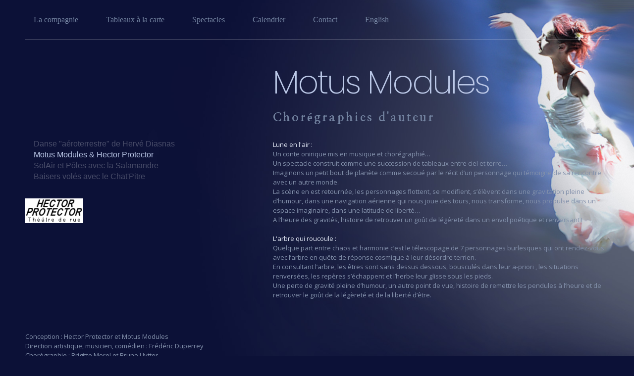

--- FILE ---
content_type: text/html; charset=UTF-8
request_url: https://motusmodules.fr/spectacle-motus-modules/hector-protector/
body_size: 5868
content:
<!DOCTYPE html>
<html lang="en" data-ng-app="website">
<head>
    
    
            <meta charset="utf-8">
        <title>Motus Modules/Hector Protector</title>
        <link rel="SHORTCUT ICON" href="/mt-content/uploads/2015/06/favicon.ico?_build=1453232308" type="image/vnd.microsoft.icon" />

                                    
<link rel="canonical" href="http://motusmodules.fr/spectacle-motus-modules/hector-protector/" />
<meta property="og:title" content="Motus Modules/Hector Protector"/>
<meta property="og:url" content="http://motusmodules.fr/spectacle-motus-modules/hector-protector/"/>
<meta property="og:type" content="website"/>
                            <meta http-equiv="X-UA-Compatible" content="IE=Edge"/>
        <meta name="viewport" content="width=device-width, initial-scale=1.0">
                        
    

    
            <link rel="preload" as="font" type="font/woff2" crossorigin href="http://motusmodules.fr/mt-includes/fonts/fontawesome-webfont.woff2?v=4.7.0">
        <link rel="stylesheet" href="/mt-includes/css/assets.min.css?_build=1705071501"/>
                    
                <style>
@import url(//fonts.googleapis.com/css?family=Abel:regular|Archivo+Narrow:regular,italic,700,700italic|Arvo:regular,italic,700,700italic|Asap:regular,italic,700,700italic|Assistant:regular,300,500,600,700,800,200&subset=latin,latin-ext,cyrillic);
@import url(//fonts.googleapis.com/css?family=Contrail+One:regular|Cutive:regular|Herr+Von+Muellerhoff:regular|Lato:300,regular,700|Lobster:regular&subset=latin,latin-ext,cyrillic);
@import url(//fonts.googleapis.com/css?family=Montserrat:regular,700|Nanum+Myeongjo:regular,700,800|Noto+Sans:300,regular,700|Open+Sans:300,300italic,regular,italic,600,600italic,700,700italic,800,800italic|Open+Sans+Condensed:300,300italic,700&subset=latin,latin-ext,cyrillic);
@import url(//fonts.googleapis.com/css?family=Oswald:300,regular,700|Pacifico:300,regular,700|Play:regular,700|Poppins:regular,italic,500,300,100,100italic,200,200italic,300italic,500italic,600,600italic,700,700italic,800,800italic,900,900italic|PT+Sans:regular,italic,700,700italic&subset=latin,latin-ext,cyrillic);
@import url(//fonts.googleapis.com/css?family=Raleway:100,200,300,regular,500,600,700,800,900|Roboto:300,regular,700|Russo+One:regular|Sarina:reqular|Six+Caps:regular&subset=latin,latin-ext,cyrillic);
@import url(//fonts.googleapis.com/css?family=Ubuntu:300,300italic,regular,italic,500,500italic,700,700italic|Ubuntu+Condensed:regular|Yesteryear:regular|Zeyada:regular&subset=latin,latin-ext,cyrillic);
</style>
        <link rel="stylesheet" href="/mt-content/assets/styles.css?_build=1705071528" id="moto-website-style"/>
            
    
    
    
    
    
    
    
    
    
</head>
<body class="moto-background moto-website_live">
        
    

                    
 

    <div class="page">

        <header id="section-header" class="header moto-section" data-widget="section" data-container="section">
                                            <div class="moto-widget moto-widget-row row-fixed" data-widget="row" style="" data-bg-position="left top"><div class="container-fluid"><div class="row" data-container="container"><div class="moto-cell col-sm-12 moto-widget moto-widget-row__column" data-container="container" data-widget="row.column" style="" data-bg-position="left top"><div data-widget-id="wid__menu__61a8b315780b9" class="moto-widget moto-widget-menu moto-preset-default moto-align-left moto-spacing-top-auto moto-spacing-right-auto moto-spacing-bottom-auto moto-spacing-left-auto" data-preset="default" data-widget="menu">
            <a href="#" class="moto-widget-menu-toggle-btn"><i class="moto-widget-menu-toggle-btn-icon fa fa-bars"></i></a>
        <ul class="moto-widget-menu-list moto-widget-menu-list_horizontal">
            <li class="moto-widget-menu-item moto-widget-menu-item-has-submenu">
    <a href="/"   data-action="page" class="moto-widget-menu-link moto-widget-menu-link-level-1 moto-widget-menu-link-submenu moto-link">La compagnie<span class="fa moto-widget-menu-link-arrow"></span></a>
                <ul class="moto-widget-menu-sublist">
                    <li class="moto-widget-menu-item">
    <a href="/equipe-motus-modules/"   data-action="page" class="moto-widget-menu-link moto-widget-menu-link-level-2 moto-link">L&#039;équipe</a>
        </li>
                    <li class="moto-widget-menu-item">
    <a href="/fr/reference-motus-modules/"   data-action="page" class="moto-widget-menu-link moto-widget-menu-link-level-2 moto-link">Références</a>
        </li>
                    <li class="moto-widget-menu-item">
    <a href="/fr/lieu-motus-modules/"   data-action="page" class="moto-widget-menu-link moto-widget-menu-link-level-2 moto-link">Le lieu (à louer)</a>
        </li>
                    <li class="moto-widget-menu-item">
    <a href="/calendrier-2/"   data-action="page" class="moto-widget-menu-link moto-widget-menu-link-level-2 moto-link">Liens</a>
        </li>
            </ul>

        </li><li class="moto-widget-menu-item">
    <a href="/tableau/"   data-action="page" class="moto-widget-menu-link moto-widget-menu-link-level-1 moto-link">Tableaux à la carte</a>
        </li><li class="moto-widget-menu-item">
    <a href="/spectacle-motus-modules/"   data-action="page" class="moto-widget-menu-link moto-widget-menu-link-level-1 moto-link">Spectacles</a>
        </li><li class="moto-widget-menu-item moto-widget-menu-item-has-submenu">
    <a href="/calendrier/"   data-action="page" class="moto-widget-menu-link moto-widget-menu-link-level-1 moto-widget-menu-link-submenu moto-link">Calendrier<span class="fa moto-widget-menu-link-arrow"></span></a>
                <ul class="moto-widget-menu-sublist">
                    <li class="moto-widget-menu-item">
    <a href="/fr/historique/"   data-action="page" class="moto-widget-menu-link moto-widget-menu-link-level-2 moto-link">Historique</a>
        </li>
            </ul>

        </li><li class="moto-widget-menu-item">
    <a href="/contact/"   data-action="page" class="moto-widget-menu-link moto-widget-menu-link-level-1 moto-link">Contact</a>
        </li><li class="moto-widget-menu-item">
    <a href="/en/"   data-action="page" class="moto-widget-menu-link moto-widget-menu-link-level-1 moto-link">English</a>
        </li>        </ul>
    </div></div></div></div></div>            
        </header>

        <section id="section-content" class="content page-59 moto-section" data-widget="section" data-container="section">
                                            <div class="moto-widget moto-widget-row" data-widget="row" style="" data-bg-position="left top"><div class="container-fluid"><div class="row" data-container="container"><div class="moto-cell col-sm-12 moto-widget moto-widget-row__column" data-container="container" data-widget="row.column" style="" data-bg-position="left top"><div data-widget-id="wid_1638545159_b7gcwxqpl" class="moto-widget moto-widget-spacer moto-preset-default moto-spacing-top-auto moto-spacing-right-auto moto-spacing-bottom-auto moto-spacing-left-auto "
    data-widget="spacer" data-preset="default" data-spacing="aaaa" data-visible-on="+desktop,tablet,mobile-h,mobile-v">
    <div class="moto-widget-spacer-block" style="height:30px"></div>
</div></div></div></div></div><div class="moto-widget moto-widget-row row-fixed" data-widget="row" style="" data-bg-position="left top"><div class="container-fluid"><div class="row" data-container="container"><div class="moto-cell col-sm-5 moto-widget moto-widget-row__column" data-container="container" data-widget="row.column" style="" data-bg-position="left top"><div data-widget-id="wid_1638545159_eoe57mk69" class="moto-widget moto-widget-spacer moto-preset-default moto-spacing-top-auto moto-spacing-right-auto moto-spacing-bottom-auto moto-spacing-left-auto "
    data-widget="spacer" data-preset="default" data-spacing="aaaa" data-visible-on="+desktop,tablet,mobile-h,mobile-v">
    <div class="moto-widget-spacer-block" style="height:30px"></div>
</div><div data-widget-id="wid_1638545159_u2vzp66vw" class="moto-widget moto-widget-spacer moto-preset-default moto-spacing-top-auto moto-spacing-right-auto moto-spacing-bottom-auto moto-spacing-left-auto "
    data-widget="spacer" data-preset="default" data-spacing="aaaa" data-visible-on="+desktop,tablet,mobile-h,mobile-v">
    <div class="moto-widget-spacer-block" style="height:7px"></div>
</div></div><div class="moto-cell col-sm-7 moto-widget moto-widget-row__column" data-container="container" data-widget="row.column" style="" data-bg-position="left top"><div class="moto-widget moto-widget-text moto-preset-default moto-spacing-top-small moto-spacing-right-auto moto-spacing-bottom-auto moto-spacing-left-auto" data-widget="text" data-preset="default" data-spacing="saaa" data-visible-on="-" data-animation="">
    <div class="moto-widget-text-content moto-widget-text-editable"><p class="moto-text_system_1">Motus Modules</p></div>
</div><div class="moto-widget moto-widget-text moto-preset-default moto-spacing-top-small moto-spacing-right-auto moto-spacing-bottom-small moto-spacing-left-auto" data-widget="text" data-preset="default" data-spacing="sasa">
    <div class="moto-widget-text-content moto-widget-text-editable"><p class="moto-text_system_2">Chorégraphies d'auteur</p></div>
</div><div data-widget-id="wid_1638545159_63uxbqlb9" class="moto-widget moto-widget-divider moto-preset-default moto-align-left moto-spacing-top-auto moto-spacing-right-auto moto-spacing-bottom-small moto-spacing-left-auto  " data-widget="divider_horizontal" data-preset="default">
    <hr class="moto-widget-divider-line" style="max-width:100%;width:0%;">
</div></div></div></div></div><div class="moto-widget moto-widget-row row-fixed" data-widget="row" style="" data-bg-position="left top"><div class="container-fluid"><div class="row" data-container="container"><div class="moto-cell col-sm-5 moto-widget moto-widget-row__column" data-container="container" data-widget="row.column" style="" data-bg-position="left top"><div data-widget-id="wid__menu__61aa3704abccd" class="moto-widget moto-widget-menu moto-preset-3 moto-align-left moto-spacing-top-auto moto-spacing-right-auto moto-spacing-bottom-auto moto-spacing-left-auto" data-preset="3" data-widget="menu">
            <a href="#" class="moto-widget-menu-toggle-btn"><i class="moto-widget-menu-toggle-btn-icon fa fa-bars"></i></a>
        <ul class="moto-widget-menu-list moto-widget-menu-list_horizontal">
            <li class="moto-widget-menu-item">
    <a href="/spectacle-motus-modules/diasnas-spectacle/"   data-action="page" class="moto-widget-menu-link moto-widget-menu-link-level-1 moto-link">Danse &quot;aéroterrestre&quot; de Hervé Diasnas</a>
        </li><li class="moto-widget-menu-item">
    <a href="/spectacle-motus-modules/hector-protector/"   data-action="page" class="moto-widget-menu-link moto-widget-menu-link-level-1 moto-widget-menu-link-active moto-link">Motus Modules &amp; Hector Protector</a>
        </li><li class="moto-widget-menu-item">
    <a href="/spectacle-motus-modules/solairetpoles/"   data-action="page" class="moto-widget-menu-link moto-widget-menu-link-level-1 moto-link">SolAir et Pôles avec la Salamandre</a>
        </li><li class="moto-widget-menu-item">
    <a href="/chat-pitre/"   data-action="page" class="moto-widget-menu-link moto-widget-menu-link-level-1 moto-link">Baisers volés avec le Chat&#039;Pitre</a>
        </li>        </ul>
    </div><div class="moto-widget moto-widget-row" data-widget="row" style="" data-bg-position="left top"><div class="container-fluid"><div class="row" data-container="container"><div class="moto-cell col-sm-11 moto-widget moto-widget-row__column" data-container="container" data-widget="row.column" style="" data-bg-position="left top"></div><div class="moto-cell col-sm-1 moto-widget moto-widget-row__column" data-container="container" data-widget="row.column" style="" data-bg-position="left top"><div data-widget-id="wid_1638545159_vqw3o96qc" class="moto-widget moto-widget-spacer moto-preset-default moto-spacing-top-auto moto-spacing-right-auto moto-spacing-bottom-auto moto-spacing-left-auto "
    data-widget="spacer" data-preset="default" data-spacing="aaaa" data-visible-on="+desktop,tablet,mobile-h,mobile-v">
    <div class="moto-widget-spacer-block" style="height:30px"></div>
</div></div></div></div></div><div data-widget-id="wid__image__61aa3704abf4f" class="moto-widget moto-widget-image moto-widget_with-deferred-content moto-preset-default moto-align-left moto-spacing-top-auto moto-spacing-right-auto moto-spacing-bottom-auto moto-spacing-left-auto  " data-widget="image">
                        <span class="moto-widget-image-link">
                <img data-src="/mt-content/uploads/2016/03/hector.png" src="data:image/svg+xml,%3Csvg xmlns='http://www.w3.org/2000/svg' viewBox='0 0 118 50'%3E%3C/svg%3E" class="moto-widget-image-picture moto-widget-deferred-content lazyload" data-id="231" title=""  width="118" height="50"  alt="">
            </span>
            </div><div class="moto-widget moto-widget-row" data-widget="row" style="" data-bg-position="left top"><div class="container-fluid"><div class="row" data-container="container"><div class="moto-cell col-sm-11 moto-widget moto-widget-row__column" data-container="container" data-widget="row.column" style="" data-bg-position="left top"></div><div class="moto-cell col-sm-1 moto-widget moto-widget-row__column" data-container="container" data-widget="row.column" style="" data-bg-position="left top"><div data-widget-id="wid_1638545159_qquvusi5q" class="moto-widget moto-widget-spacer moto-preset-default moto-spacing-top-auto moto-spacing-right-auto moto-spacing-bottom-auto moto-spacing-left-auto "
    data-widget="spacer" data-preset="default" data-spacing="aaaa" data-visible-on="+desktop,tablet,mobile-h,mobile-v">
    <div class="moto-widget-spacer-block" style="height:30px"></div>
</div></div></div></div></div></div><div class="moto-cell col-sm-7 moto-widget moto-widget-row__column" data-container="container" data-widget="row.column" style="" data-bg-position="left top"><div class="moto-widget moto-widget-text moto-preset-default moto-spacing-top-auto moto-spacing-right-auto moto-spacing-bottom-small moto-spacing-left-auto" data-widget="text" data-preset="default" data-spacing="aasa">
    <div class="moto-widget-text-content moto-widget-text-editable"><p class="moto-text_normal"><span class="moto-color1_4">​​Lune en l'air :</span></p><p class="moto-text_normal">Un conte onirique mis en musique et chorégraphié…<br>Un spectacle construit comme une succession de tableaux entre ciel et terre…<br>Imaginons un petit bout de planète comme secoué par le récit d’un personnage qui témoigne de sa rencontre avec un autre monde.<br>La scène en est retournée, les personnages flottent, se modifient, s’élèvent dans une gravitation pleine d’humour, dans une navigation aérienne qui nous joue des tours, nous transforme, nous propulse dans un espace imaginaire, dans une latitude de liberté…<br>A l’heure des gravités, histoire de retrouver un goût de légéreté dans un envol poétique et renversant&nbsp;!</p><p class="moto-text_normal"><span class="moto-color1_4"><br></span></p><p class="moto-text_normal"><span class="moto-color1_4">L'arbre qui roucoule :</span></p><p class="moto-text_normal">Quelque part entre chaos et harmonie c’est le télescopage de 7 personnages burlesques qui ont rendez-vous avec l’arbre en quête de réponse cosmique à leur désordre terrien.<br>En consultant l’arbre, les êtres sont sans dessus dessous, bousculés dans leur a-priori , les situations renversées, les repères s’échappent et l’herbe leur glisse sous les pieds.<br>Une perte de gravité pleine d’humour, un autre point de vue, histoire de remettre les pendules à l’heure et de retrouver le goût de la légèreté et de la liberté d’être.<br></p></div>
</div></div></div></div></div><div class="moto-widget moto-widget-row" data-widget="row" style="" data-bg-position="left top"><div class="container-fluid"><div class="row" data-container="container"><div class="moto-cell col-sm-12 moto-widget moto-widget-row__column" data-container="container" data-widget="row.column" style="" data-bg-position="left top"><div data-widget-id="wid_1638545159_4vhpcl9q9" class="moto-widget moto-widget-spacer moto-preset-default moto-spacing-top-auto moto-spacing-right-auto moto-spacing-bottom-auto moto-spacing-left-auto "
    data-widget="spacer" data-preset="default" data-spacing="aaaa" data-visible-on="+desktop,tablet,mobile-h,mobile-v">
    <div class="moto-widget-spacer-block" style="height:50px"></div>
</div></div></div></div></div><div class="moto-widget moto-widget-row row-fixed" data-widget="row" style="" data-bg-position="left top"><div class="container-fluid"><div class="row" data-container="container"><div class="moto-cell col-sm-6 moto-widget moto-widget-row__column" data-container="container" data-widget="row.column" style="" data-bg-position="left top" data-enabled-side-spacing="false"><div class="moto-widget moto-widget-text moto-preset-default moto-spacing-top-auto moto-spacing-right-auto moto-spacing-bottom-auto moto-spacing-left-auto" data-widget="text" data-preset="default" data-spacing="aaaa">
    <div class="moto-widget-text-content moto-widget-text-editable"><p class="moto-text_normal">Conception&nbsp;: Hector Protector et Motus Modules<br>Direction artistique, musicien, comédien&nbsp;: Frédéric Duperrey<br>Chorégraphie&nbsp;: Brigitte Morel et Bruno Uytter<br>Danseurs&nbsp;: Marion Cenki, Fanny George, Etienne Fanteguzzi, Serge Hélias<br>Musicien&nbsp;: Léonard Kretz<br>L’absent&nbsp;: Louiss, vivant définitivement sur la lune<br>Technique&nbsp;: Yannick Bastian et Philippe Vallotton<br>Création et réalisation des masques&nbsp;: Philippe Bruneteau<br>Costumes&nbsp;: Jean Duntz<br>Nos remerciements à Monique Bienmuller</p></div>
</div><div data-widget-id="wid_1638545159_1rjyizg4x" class="moto-widget moto-widget-spacer moto-preset-default moto-spacing-top-auto moto-spacing-right-auto moto-spacing-bottom-auto moto-spacing-left-auto "
    data-widget="spacer" data-preset="default" data-spacing="aaaa" data-visible-on="+desktop,tablet,mobile-h,mobile-v">
    <div class="moto-widget-spacer-block" style="height:30px"></div>
</div></div><div class="moto-cell col-sm-6 moto-widget moto-widget-row__column" data-container="container" data-widget="row.column" style="" data-bg-position="left top" data-enabled-side-spacing="false"><div data-widget-id="wid__embed__61aa3704aca9a" class="moto-widget moto-widget-embed moto-align-left moto-spacing-top-auto moto-spacing-right-auto moto-spacing-bottom-auto moto-spacing-left-large  " data-widget="embed" data-preset="default">
            <style><!--
.embed-container { position: relative; padding-bottom: 56.25%; padding-top: 30px; height: 0; overflow: hidden; max-width: 100%; height: auto; } .embed-container iframe, .embed-container object, .embed-container embed { position: absolute; top: 0; left: 0; width: 100%; height: 100%; }
--></style>
<div class="embed-container"><iframe src="https://www.youtube.com/embed/uBhUewR4dR4" height="240" width="320" allowfullscreen="" frameborder="0"></iframe></div>
    </div><div data-widget-id="wid_1638545159_wf7yedh7h" class="moto-widget moto-widget-spacer moto-preset-default moto-spacing-top-auto moto-spacing-right-auto moto-spacing-bottom-auto moto-spacing-left-auto "
    data-widget="spacer" data-preset="default" data-spacing="aaaa" data-visible-on="+desktop,tablet,mobile-h,mobile-v">
    <div class="moto-widget-spacer-block" style="height:30px"></div>
</div></div></div></div></div><div class="moto-widget moto-widget-row" data-widget="row" style="" data-bg-position="left top"><div class="container-fluid"><div class="row" data-container="container"><div class="moto-cell col-sm-12 moto-widget moto-widget-row__column" data-container="container" data-widget="row.column" style="" data-bg-position="left top"><div data-widget-id="wid_1638545159_0feeoc2gs" class="moto-widget moto-widget-spacer moto-preset-default moto-spacing-top-auto moto-spacing-right-auto moto-spacing-bottom-auto moto-spacing-left-auto "
    data-widget="spacer" data-preset="default" data-spacing="aaaa" data-visible-on="+desktop,tablet,mobile-h,mobile-v">
    <div class="moto-widget-spacer-block" style="height:40px"></div>
</div></div></div></div></div>            
        </section>
    </div>

    <footer id="section-footer" class="footer moto-section" data-widget="section" data-container="section" data-moto-sticky="{mode:'smallHeight', direction:'bottom', mobile: 1}">
                                        <div data-css-name="moto-container_footer_578f65fa1" class="moto-widget moto-widget-container moto-container_footer_578f65fa1" data-widget="container" data-container="container" data-bg-position="left top"><div data-grid-type="xs" class="moto-widget moto-widget-row moto-visible-on_tablet_hidden moto-bg-color1_2 moto-spacing-top-large moto-spacing-right-auto moto-spacing-bottom-auto moto-spacing-left-auto" data-widget="row" style="" data-bg-position="left top" data-visible-on="-tablet" data-spacing="laaa" data-moto-relative-sticky="true" data-moto-relative-sticky-spacing="0px"><div class="container-fluid"><div class="row" data-container="container"><div class="moto-cell col-xs-6 undefined moto-widget moto-widget-row__column" data-container="container" data-widget="row.column" style="" data-bg-position="left top"><div data-widget-id="wid__image__61a894b0c9422" class="moto-widget moto-widget-image moto-widget_with-deferred-content moto-preset-default moto-align-right moto-spacing-top-auto moto-spacing-right-auto moto-spacing-bottom-auto moto-spacing-left-auto  " data-widget="image">
                        <a href="http://www.facebook.com/Motus-Modules-113393535386984/" target="_blank"  data-action="url" class="moto-widget-image-link moto-link">
                <img data-src="/mt-content/uploads/2021/12/sans-titre-10.png" src="data:image/svg+xml,%3Csvg xmlns='http://www.w3.org/2000/svg' viewBox='0 0 43 44'%3E%3C/svg%3E" class="moto-widget-image-picture moto-widget-deferred-content lazyload" data-id="663" title=""  width="43" height="44"  alt="">
            </a>
            </div></div><div class="moto-cell col-xs-6 moto-widget moto-widget-row__column" data-container="container" data-widget="row.column" style="" data-bg-position="left top"><div data-widget-id="wid__image__61a894b0c9733" class="moto-widget moto-widget-image moto-widget_with-deferred-content moto-preset-default moto-align-left_mobile-v moto-spacing-top-auto moto-spacing-right-auto moto-spacing-bottom-auto moto-spacing-left-auto  " data-widget="image">
                        <a href="https://www.instagram.com/ciemotusmodules/" target="_blank"  data-action="url" class="moto-widget-image-link moto-link">
                <img data-src="/mt-content/uploads/2021/12/insta.png" src="data:image/svg+xml,%3Csvg xmlns='http://www.w3.org/2000/svg' viewBox='0 0 44 43'%3E%3C/svg%3E" class="moto-widget-image-picture moto-widget-deferred-content lazyload" data-id="661" title=""  width="44" height="43"  alt="">
            </a>
            </div></div></div></div></div></div><div class="moto-widget moto-widget-row row-fixed moto-bg-color1_2" data-widget="row" style="" data-bg-position="left top" data-visible-on="-"><div class="container-fluid"><div class="row" data-container="container"><div class="moto-cell col-sm-12 moto-widget moto-widget-row__column" data-container="container" data-widget="row.column" style="" data-bg-position="left top"><div class="moto-widget moto-widget-text moto-preset-default moto-spacing-top-small moto-spacing-right-auto moto-spacing-bottom-small moto-spacing-left-auto" data-widget="text" data-preset="default" data-spacing="sasa" data-visible-on="-" data-animation="">
    <div class="moto-widget-text-content moto-widget-text-editable"><p style="text-align: center;" class="moto-text_system_10"><a class="moto-link" data-id="113" data-action="page" href="/page-mentions/">© 2023 • Mentions légales</a></p></div>
</div><div data-widget-id="wid_1638438066_9ymn815n5" class="moto-widget moto-widget-divider moto-preset-default moto-align-left moto-spacing-top-small moto-spacing-right-auto moto-spacing-bottom-small moto-spacing-left-auto  " data-widget="divider_horizontal" data-preset="default">
    <hr class="moto-widget-divider-line" style="max-width:100%;width:0%;">
</div></div></div></div></div>            
    </footer>

 
    
                <div data-moto-back-to-top-button class="moto-back-to-top-button">
        <a ng-click="toTop($event)" class="moto-back-to-top-button-link">
            <span class="moto-back-to-top-button-icon fa"></span>
        </a>
    </div>
                    <script type="text/javascript" data-cfasync="false">
        var websiteConfig = websiteConfig || {};
                websiteConfig.address = 'http://motusmodules.fr/';
        websiteConfig.relativeAddress = '/';
        websiteConfig.pageAbsoluteAddress = 'http://motusmodules.fr/spectacle-motus-modules/hector-protector/';
        websiteConfig.addressHash = '24415e63c60d4241a1585a14746f4fad';
        websiteConfig.apiUrl = '/api.php';
        websiteConfig.preferredLocale = 'fr_FR';
        websiteConfig.timeZone = 'UTC';
        websiteConfig.preferredLanguage = websiteConfig.preferredLocale.substring(0, 2);
                websiteConfig.back_to_top_button = {"topOffset":300,"animationTime":500,"type":"theme"};
                websiteConfig.popup_preferences = {"loading_error_message":"The content could not be loaded."};
        websiteConfig.lazy_loading = {"enabled":true};
        websiteConfig.cookie_notification = {"enable":false,"content":"<p class=\"moto-text_normal\" style=\"text-align: justify;\">This website uses cookies to ensure you get the best experience on our website.<\/p>","content_hash":"94404561c632a6e603b0c7479e510b68"};
        if (window.websiteConfig.lazy_loading && !window.websiteConfig.lazy_loading.enabled) {
            window.lazySizesConfig = window.lazySizesConfig || {};
            window.lazySizesConfig.preloadAfterLoad = true;
        }
    </script>
    <script src="/mt-includes/js/website.assets.min.js?_build=1705071475" type="text/javascript" data-cfasync="false"></script>
        <script type="text/javascript" data-cfasync="false">
        angular.module('website.plugins', []);
    </script>
    <script src="/mt-includes/js/website.min.js?_build=1705071501" type="text/javascript" data-cfasync="false"></script>
            
            
    
    
    
    
</body>
</html>

--- FILE ---
content_type: text/css
request_url: https://motusmodules.fr/mt-includes/css/assets.min.css?_build=1705071501
body_size: 241539
content:
/*!
 *  Font Awesome 4.7.0 by @davegandy - http://fontawesome.io - @fontawesome
 *  License - http://fontawesome.io/license (Font: SIL OFL 1.1, CSS: MIT License)
 */@font-face{font-family:FontAwesome;src:url(../fonts/fontawesome-webfont.eot?v=4.7.0);src:url(../fonts/fontawesome-webfont.eot?#iefix&v=4.7.0) format("embedded-opentype"),url(../fonts/fontawesome-webfont.woff2?v=4.7.0) format("woff2"),url(../fonts/fontawesome-webfont.woff?v=4.7.0) format("woff"),url(../fonts/fontawesome-webfont.ttf?v=4.7.0) format("truetype"),url(../fonts/fontawesome-webfont.svg?v=4.7.0#fontawesomeregular) format("svg");font-weight:400;font-style:normal}.fa{display:inline-block;font:normal normal normal 14px/1 FontAwesome;font-size:inherit;text-rendering:auto;-webkit-font-smoothing:antialiased;-moz-osx-font-smoothing:grayscale}.fa-lg{font-size:1.33333333em;line-height:.75em;vertical-align:-15%}.fa-2x{font-size:2em}.fa-3x{font-size:3em}.fa-4x{font-size:4em}.fa-5x{font-size:5em}.fa-fw{width:1.28571429em;text-align:center}.fa-ul{padding-left:0;margin-left:2.14285714em;list-style-type:none}.fa-ul>li{position:relative}.fa-li{position:absolute;left:-2.14285714em;width:2.14285714em;top:.14285714em;text-align:center}.fa-li.fa-lg{left:-1.85714286em}.fa-border{padding:.2em .25em .15em;border:.08em solid #eee;border-radius:.1em}.fa-pull-left{float:left}.fa-pull-right{float:right}.fa.fa-pull-left{margin-right:.3em}.fa.fa-pull-right{margin-left:.3em}.pull-right{float:right}.pull-left{float:left}.fa.pull-left{margin-right:.3em}.fa.pull-right{margin-left:.3em}.fa-spin{-webkit-animation:fa-spin 2s linear infinite;animation:fa-spin 2s linear infinite}.fa-pulse{-webkit-animation:fa-spin 1s steps(8) infinite;animation:fa-spin 1s steps(8) infinite}@-webkit-keyframes fa-spin{0%{-webkit-transform:rotate(0deg);transform:rotate(0deg)}to{-webkit-transform:rotate(359deg);transform:rotate(359deg)}}@keyframes fa-spin{0%{-webkit-transform:rotate(0deg);transform:rotate(0deg)}to{-webkit-transform:rotate(359deg);transform:rotate(359deg)}}.fa-rotate-90{-ms-filter:"progid:DXImageTransform.Microsoft.BasicImage(rotation=1)";-webkit-transform:rotate(90deg);transform:rotate(90deg)}.fa-rotate-180{-ms-filter:"progid:DXImageTransform.Microsoft.BasicImage(rotation=2)";-webkit-transform:rotate(180deg);transform:rotate(180deg)}.fa-rotate-270{-ms-filter:"progid:DXImageTransform.Microsoft.BasicImage(rotation=3)";-webkit-transform:rotate(270deg);transform:rotate(270deg)}.fa-flip-horizontal{-ms-filter:"progid:DXImageTransform.Microsoft.BasicImage(rotation=0, mirror=1)";-webkit-transform:scaleX(-1);transform:scaleX(-1)}.fa-flip-vertical{-ms-filter:"progid:DXImageTransform.Microsoft.BasicImage(rotation=2, mirror=1)";-webkit-transform:scaleY(-1);transform:scaleY(-1)}:root .fa-flip-horizontal,:root .fa-flip-vertical,:root .fa-rotate-90,:root .fa-rotate-180,:root .fa-rotate-270{-webkit-filter:none;filter:none}.fa-stack{position:relative;display:inline-block;width:2em;height:2em;line-height:2em;vertical-align:middle}.fa-stack-1x,.fa-stack-2x{position:absolute;left:0;width:100%;text-align:center}.fa-stack-1x{line-height:inherit}.fa-stack-2x{font-size:2em}.fa-inverse{color:#fff}.fa-glass:before{content:"\f000"}.fa-music:before{content:"\f001"}.fa-search:before{content:"\f002"}.fa-envelope-o:before{content:"\f003"}.fa-heart:before{content:"\f004"}.fa-star:before{content:"\f005"}.fa-star-o:before{content:"\f006"}.fa-user:before{content:"\f007"}.fa-film:before{content:"\f008"}.fa-th-large:before{content:"\f009"}.fa-th:before{content:"\f00a"}.fa-th-list:before{content:"\f00b"}.fa-check:before{content:"\f00c"}.fa-close:before,.fa-remove:before,.fa-times:before{content:"\f00d"}.fa-search-plus:before{content:"\f00e"}.fa-search-minus:before{content:"\f010"}.fa-power-off:before{content:"\f011"}.fa-signal:before{content:"\f012"}.fa-cog:before,.fa-gear:before{content:"\f013"}.fa-trash-o:before{content:"\f014"}.fa-home:before{content:"\f015"}.fa-file-o:before{content:"\f016"}.fa-clock-o:before{content:"\f017"}.fa-road:before{content:"\f018"}.fa-download:before{content:"\f019"}.fa-arrow-circle-o-down:before{content:"\f01a"}.fa-arrow-circle-o-up:before{content:"\f01b"}.fa-inbox:before{content:"\f01c"}.fa-play-circle-o:before{content:"\f01d"}.fa-repeat:before,.fa-rotate-right:before{content:"\f01e"}.fa-refresh:before{content:"\f021"}.fa-list-alt:before{content:"\f022"}.fa-lock:before{content:"\f023"}.fa-flag:before{content:"\f024"}.fa-headphones:before{content:"\f025"}.fa-volume-off:before{content:"\f026"}.fa-volume-down:before{content:"\f027"}.fa-volume-up:before{content:"\f028"}.fa-qrcode:before{content:"\f029"}.fa-barcode:before{content:"\f02a"}.fa-tag:before{content:"\f02b"}.fa-tags:before{content:"\f02c"}.fa-book:before{content:"\f02d"}.fa-bookmark:before{content:"\f02e"}.fa-print:before{content:"\f02f"}.fa-camera:before{content:"\f030"}.fa-font:before{content:"\f031"}.fa-bold:before{content:"\f032"}.fa-italic:before{content:"\f033"}.fa-text-height:before{content:"\f034"}.fa-text-width:before{content:"\f035"}.fa-align-left:before{content:"\f036"}.fa-align-center:before{content:"\f037"}.fa-align-right:before{content:"\f038"}.fa-align-justify:before{content:"\f039"}.fa-list:before{content:"\f03a"}.fa-dedent:before,.fa-outdent:before{content:"\f03b"}.fa-indent:before{content:"\f03c"}.fa-video-camera:before{content:"\f03d"}.fa-image:before,.fa-photo:before,.fa-picture-o:before{content:"\f03e"}.fa-pencil:before{content:"\f040"}.fa-map-marker:before{content:"\f041"}.fa-adjust:before{content:"\f042"}.fa-tint:before{content:"\f043"}.fa-edit:before,.fa-pencil-square-o:before{content:"\f044"}.fa-share-square-o:before{content:"\f045"}.fa-check-square-o:before{content:"\f046"}.fa-arrows:before{content:"\f047"}.fa-step-backward:before{content:"\f048"}.fa-fast-backward:before{content:"\f049"}.fa-backward:before{content:"\f04a"}.fa-play:before{content:"\f04b"}.fa-pause:before{content:"\f04c"}.fa-stop:before{content:"\f04d"}.fa-forward:before{content:"\f04e"}.fa-fast-forward:before{content:"\f050"}.fa-step-forward:before{content:"\f051"}.fa-eject:before{content:"\f052"}.fa-chevron-left:before{content:"\f053"}.fa-chevron-right:before{content:"\f054"}.fa-plus-circle:before{content:"\f055"}.fa-minus-circle:before{content:"\f056"}.fa-times-circle:before{content:"\f057"}.fa-check-circle:before{content:"\f058"}.fa-question-circle:before{content:"\f059"}.fa-info-circle:before{content:"\f05a"}.fa-crosshairs:before{content:"\f05b"}.fa-times-circle-o:before{content:"\f05c"}.fa-check-circle-o:before{content:"\f05d"}.fa-ban:before{content:"\f05e"}.fa-arrow-left:before{content:"\f060"}.fa-arrow-right:before{content:"\f061"}.fa-arrow-up:before{content:"\f062"}.fa-arrow-down:before{content:"\f063"}.fa-mail-forward:before,.fa-share:before{content:"\f064"}.fa-expand:before{content:"\f065"}.fa-compress:before{content:"\f066"}.fa-plus:before{content:"\f067"}.fa-minus:before{content:"\f068"}.fa-asterisk:before{content:"\f069"}.fa-exclamation-circle:before{content:"\f06a"}.fa-gift:before{content:"\f06b"}.fa-leaf:before{content:"\f06c"}.fa-fire:before{content:"\f06d"}.fa-eye:before{content:"\f06e"}.fa-eye-slash:before{content:"\f070"}.fa-exclamation-triangle:before,.fa-warning:before{content:"\f071"}.fa-plane:before{content:"\f072"}.fa-calendar:before{content:"\f073"}.fa-random:before{content:"\f074"}.fa-comment:before{content:"\f075"}.fa-magnet:before{content:"\f076"}.fa-chevron-up:before{content:"\f077"}.fa-chevron-down:before{content:"\f078"}.fa-retweet:before{content:"\f079"}.fa-shopping-cart:before{content:"\f07a"}.fa-folder:before{content:"\f07b"}.fa-folder-open:before{content:"\f07c"}.fa-arrows-v:before{content:"\f07d"}.fa-arrows-h:before{content:"\f07e"}.fa-bar-chart-o:before,.fa-bar-chart:before{content:"\f080"}.fa-twitter-square:before{content:"\f081"}.fa-facebook-square:before{content:"\f082"}.fa-camera-retro:before{content:"\f083"}.fa-key:before{content:"\f084"}.fa-cogs:before,.fa-gears:before{content:"\f085"}.fa-comments:before{content:"\f086"}.fa-thumbs-o-up:before{content:"\f087"}.fa-thumbs-o-down:before{content:"\f088"}.fa-star-half:before{content:"\f089"}.fa-heart-o:before{content:"\f08a"}.fa-sign-out:before{content:"\f08b"}.fa-linkedin-square:before{content:"\f08c"}.fa-thumb-tack:before{content:"\f08d"}.fa-external-link:before{content:"\f08e"}.fa-sign-in:before{content:"\f090"}.fa-trophy:before{content:"\f091"}.fa-github-square:before{content:"\f092"}.fa-upload:before{content:"\f093"}.fa-lemon-o:before{content:"\f094"}.fa-phone:before{content:"\f095"}.fa-square-o:before{content:"\f096"}.fa-bookmark-o:before{content:"\f097"}.fa-phone-square:before{content:"\f098"}.fa-twitter:before{content:"\f099"}.fa-facebook-f:before,.fa-facebook:before{content:"\f09a"}.fa-github:before{content:"\f09b"}.fa-unlock:before{content:"\f09c"}.fa-credit-card:before{content:"\f09d"}.fa-feed:before,.fa-rss:before{content:"\f09e"}.fa-hdd-o:before{content:"\f0a0"}.fa-bullhorn:before{content:"\f0a1"}.fa-bell:before{content:"\f0f3"}.fa-certificate:before{content:"\f0a3"}.fa-hand-o-right:before{content:"\f0a4"}.fa-hand-o-left:before{content:"\f0a5"}.fa-hand-o-up:before{content:"\f0a6"}.fa-hand-o-down:before{content:"\f0a7"}.fa-arrow-circle-left:before{content:"\f0a8"}.fa-arrow-circle-right:before{content:"\f0a9"}.fa-arrow-circle-up:before{content:"\f0aa"}.fa-arrow-circle-down:before{content:"\f0ab"}.fa-globe:before{content:"\f0ac"}.fa-wrench:before{content:"\f0ad"}.fa-tasks:before{content:"\f0ae"}.fa-filter:before{content:"\f0b0"}.fa-briefcase:before{content:"\f0b1"}.fa-arrows-alt:before{content:"\f0b2"}.fa-group:before,.fa-users:before{content:"\f0c0"}.fa-chain:before,.fa-link:before{content:"\f0c1"}.fa-cloud:before{content:"\f0c2"}.fa-flask:before{content:"\f0c3"}.fa-cut:before,.fa-scissors:before{content:"\f0c4"}.fa-copy:before,.fa-files-o:before{content:"\f0c5"}.fa-paperclip:before{content:"\f0c6"}.fa-floppy-o:before,.fa-save:before{content:"\f0c7"}.fa-square:before{content:"\f0c8"}.fa-bars:before,.fa-navicon:before,.fa-reorder:before{content:"\f0c9"}.fa-list-ul:before{content:"\f0ca"}.fa-list-ol:before{content:"\f0cb"}.fa-strikethrough:before{content:"\f0cc"}.fa-underline:before{content:"\f0cd"}.fa-table:before{content:"\f0ce"}.fa-magic:before{content:"\f0d0"}.fa-truck:before{content:"\f0d1"}.fa-pinterest:before{content:"\f0d2"}.fa-pinterest-square:before{content:"\f0d3"}.fa-google-plus-square:before{content:"\f0d4"}.fa-google-plus:before{content:"\f0d5"}.fa-money:before{content:"\f0d6"}.fa-caret-down:before{content:"\f0d7"}.fa-caret-up:before{content:"\f0d8"}.fa-caret-left:before{content:"\f0d9"}.fa-caret-right:before{content:"\f0da"}.fa-columns:before{content:"\f0db"}.fa-sort:before,.fa-unsorted:before{content:"\f0dc"}.fa-sort-desc:before,.fa-sort-down:before{content:"\f0dd"}.fa-sort-asc:before,.fa-sort-up:before{content:"\f0de"}.fa-envelope:before{content:"\f0e0"}.fa-linkedin:before{content:"\f0e1"}.fa-rotate-left:before,.fa-undo:before{content:"\f0e2"}.fa-gavel:before,.fa-legal:before{content:"\f0e3"}.fa-dashboard:before,.fa-tachometer:before{content:"\f0e4"}.fa-comment-o:before{content:"\f0e5"}.fa-comments-o:before{content:"\f0e6"}.fa-bolt:before,.fa-flash:before{content:"\f0e7"}.fa-sitemap:before{content:"\f0e8"}.fa-umbrella:before{content:"\f0e9"}.fa-clipboard:before,.fa-paste:before{content:"\f0ea"}.fa-lightbulb-o:before{content:"\f0eb"}.fa-exchange:before{content:"\f0ec"}.fa-cloud-download:before{content:"\f0ed"}.fa-cloud-upload:before{content:"\f0ee"}.fa-user-md:before{content:"\f0f0"}.fa-stethoscope:before{content:"\f0f1"}.fa-suitcase:before{content:"\f0f2"}.fa-bell-o:before{content:"\f0a2"}.fa-coffee:before{content:"\f0f4"}.fa-cutlery:before{content:"\f0f5"}.fa-file-text-o:before{content:"\f0f6"}.fa-building-o:before{content:"\f0f7"}.fa-hospital-o:before{content:"\f0f8"}.fa-ambulance:before{content:"\f0f9"}.fa-medkit:before{content:"\f0fa"}.fa-fighter-jet:before{content:"\f0fb"}.fa-beer:before{content:"\f0fc"}.fa-h-square:before{content:"\f0fd"}.fa-plus-square:before{content:"\f0fe"}.fa-angle-double-left:before{content:"\f100"}.fa-angle-double-right:before{content:"\f101"}.fa-angle-double-up:before{content:"\f102"}.fa-angle-double-down:before{content:"\f103"}.fa-angle-left:before{content:"\f104"}.fa-angle-right:before{content:"\f105"}.fa-angle-up:before{content:"\f106"}.fa-angle-down:before{content:"\f107"}.fa-desktop:before{content:"\f108"}.fa-laptop:before{content:"\f109"}.fa-tablet:before{content:"\f10a"}.fa-mobile-phone:before,.fa-mobile:before{content:"\f10b"}.fa-circle-o:before{content:"\f10c"}.fa-quote-left:before{content:"\f10d"}.fa-quote-right:before{content:"\f10e"}.fa-spinner:before{content:"\f110"}.fa-circle:before{content:"\f111"}.fa-mail-reply:before,.fa-reply:before{content:"\f112"}.fa-github-alt:before{content:"\f113"}.fa-folder-o:before{content:"\f114"}.fa-folder-open-o:before{content:"\f115"}.fa-smile-o:before{content:"\f118"}.fa-frown-o:before{content:"\f119"}.fa-meh-o:before{content:"\f11a"}.fa-gamepad:before{content:"\f11b"}.fa-keyboard-o:before{content:"\f11c"}.fa-flag-o:before{content:"\f11d"}.fa-flag-checkered:before{content:"\f11e"}.fa-terminal:before{content:"\f120"}.fa-code:before{content:"\f121"}.fa-mail-reply-all:before,.fa-reply-all:before{content:"\f122"}.fa-star-half-empty:before,.fa-star-half-full:before,.fa-star-half-o:before{content:"\f123"}.fa-location-arrow:before{content:"\f124"}.fa-crop:before{content:"\f125"}.fa-code-fork:before{content:"\f126"}.fa-chain-broken:before,.fa-unlink:before{content:"\f127"}.fa-question:before{content:"\f128"}.fa-info:before{content:"\f129"}.fa-exclamation:before{content:"\f12a"}.fa-superscript:before{content:"\f12b"}.fa-subscript:before{content:"\f12c"}.fa-eraser:before{content:"\f12d"}.fa-puzzle-piece:before{content:"\f12e"}.fa-microphone:before{content:"\f130"}.fa-microphone-slash:before{content:"\f131"}.fa-shield:before{content:"\f132"}.fa-calendar-o:before{content:"\f133"}.fa-fire-extinguisher:before{content:"\f134"}.fa-rocket:before{content:"\f135"}.fa-maxcdn:before{content:"\f136"}.fa-chevron-circle-left:before{content:"\f137"}.fa-chevron-circle-right:before{content:"\f138"}.fa-chevron-circle-up:before{content:"\f139"}.fa-chevron-circle-down:before{content:"\f13a"}.fa-html5:before{content:"\f13b"}.fa-css3:before{content:"\f13c"}.fa-anchor:before{content:"\f13d"}.fa-unlock-alt:before{content:"\f13e"}.fa-bullseye:before{content:"\f140"}.fa-ellipsis-h:before{content:"\f141"}.fa-ellipsis-v:before{content:"\f142"}.fa-rss-square:before{content:"\f143"}.fa-play-circle:before{content:"\f144"}.fa-ticket:before{content:"\f145"}.fa-minus-square:before{content:"\f146"}.fa-minus-square-o:before{content:"\f147"}.fa-level-up:before{content:"\f148"}.fa-level-down:before{content:"\f149"}.fa-check-square:before{content:"\f14a"}.fa-pencil-square:before{content:"\f14b"}.fa-external-link-square:before{content:"\f14c"}.fa-share-square:before{content:"\f14d"}.fa-compass:before{content:"\f14e"}.fa-caret-square-o-down:before,.fa-toggle-down:before{content:"\f150"}.fa-caret-square-o-up:before,.fa-toggle-up:before{content:"\f151"}.fa-caret-square-o-right:before,.fa-toggle-right:before{content:"\f152"}.fa-eur:before,.fa-euro:before{content:"\f153"}.fa-gbp:before{content:"\f154"}.fa-dollar:before,.fa-usd:before{content:"\f155"}.fa-inr:before,.fa-rupee:before{content:"\f156"}.fa-cny:before,.fa-jpy:before,.fa-rmb:before,.fa-yen:before{content:"\f157"}.fa-rouble:before,.fa-rub:before,.fa-ruble:before{content:"\f158"}.fa-krw:before,.fa-won:before{content:"\f159"}.fa-bitcoin:before,.fa-btc:before{content:"\f15a"}.fa-file:before{content:"\f15b"}.fa-file-text:before{content:"\f15c"}.fa-sort-alpha-asc:before{content:"\f15d"}.fa-sort-alpha-desc:before{content:"\f15e"}.fa-sort-amount-asc:before{content:"\f160"}.fa-sort-amount-desc:before{content:"\f161"}.fa-sort-numeric-asc:before{content:"\f162"}.fa-sort-numeric-desc:before{content:"\f163"}.fa-thumbs-up:before{content:"\f164"}.fa-thumbs-down:before{content:"\f165"}.fa-youtube-square:before{content:"\f166"}.fa-youtube:before{content:"\f167"}.fa-xing:before{content:"\f168"}.fa-xing-square:before{content:"\f169"}.fa-youtube-play:before{content:"\f16a"}.fa-dropbox:before{content:"\f16b"}.fa-stack-overflow:before{content:"\f16c"}.fa-instagram:before{content:"\f16d"}.fa-flickr:before{content:"\f16e"}.fa-adn:before{content:"\f170"}.fa-bitbucket:before{content:"\f171"}.fa-bitbucket-square:before{content:"\f172"}.fa-tumblr:before{content:"\f173"}.fa-tumblr-square:before{content:"\f174"}.fa-long-arrow-down:before{content:"\f175"}.fa-long-arrow-up:before{content:"\f176"}.fa-long-arrow-left:before{content:"\f177"}.fa-long-arrow-right:before{content:"\f178"}.fa-apple:before{content:"\f179"}.fa-windows:before{content:"\f17a"}.fa-android:before{content:"\f17b"}.fa-linux:before{content:"\f17c"}.fa-dribbble:before{content:"\f17d"}.fa-skype:before{content:"\f17e"}.fa-foursquare:before{content:"\f180"}.fa-trello:before{content:"\f181"}.fa-female:before{content:"\f182"}.fa-male:before{content:"\f183"}.fa-gittip:before,.fa-gratipay:before{content:"\f184"}.fa-sun-o:before{content:"\f185"}.fa-moon-o:before{content:"\f186"}.fa-archive:before{content:"\f187"}.fa-bug:before{content:"\f188"}.fa-vk:before{content:"\f189"}.fa-weibo:before{content:"\f18a"}.fa-renren:before{content:"\f18b"}.fa-pagelines:before{content:"\f18c"}.fa-stack-exchange:before{content:"\f18d"}.fa-arrow-circle-o-right:before{content:"\f18e"}.fa-arrow-circle-o-left:before{content:"\f190"}.fa-caret-square-o-left:before,.fa-toggle-left:before{content:"\f191"}.fa-dot-circle-o:before{content:"\f192"}.fa-wheelchair:before{content:"\f193"}.fa-vimeo-square:before{content:"\f194"}.fa-try:before,.fa-turkish-lira:before{content:"\f195"}.fa-plus-square-o:before{content:"\f196"}.fa-space-shuttle:before{content:"\f197"}.fa-slack:before{content:"\f198"}.fa-envelope-square:before{content:"\f199"}.fa-wordpress:before{content:"\f19a"}.fa-openid:before{content:"\f19b"}.fa-bank:before,.fa-institution:before,.fa-university:before{content:"\f19c"}.fa-graduation-cap:before,.fa-mortar-board:before{content:"\f19d"}.fa-yahoo:before{content:"\f19e"}.fa-google:before{content:"\f1a0"}.fa-reddit:before{content:"\f1a1"}.fa-reddit-square:before{content:"\f1a2"}.fa-stumbleupon-circle:before{content:"\f1a3"}.fa-stumbleupon:before{content:"\f1a4"}.fa-delicious:before{content:"\f1a5"}.fa-digg:before{content:"\f1a6"}.fa-pied-piper-pp:before{content:"\f1a7"}.fa-pied-piper-alt:before{content:"\f1a8"}.fa-drupal:before{content:"\f1a9"}.fa-joomla:before{content:"\f1aa"}.fa-language:before{content:"\f1ab"}.fa-fax:before{content:"\f1ac"}.fa-building:before{content:"\f1ad"}.fa-child:before{content:"\f1ae"}.fa-paw:before{content:"\f1b0"}.fa-spoon:before{content:"\f1b1"}.fa-cube:before{content:"\f1b2"}.fa-cubes:before{content:"\f1b3"}.fa-behance:before{content:"\f1b4"}.fa-behance-square:before{content:"\f1b5"}.fa-steam:before{content:"\f1b6"}.fa-steam-square:before{content:"\f1b7"}.fa-recycle:before{content:"\f1b8"}.fa-automobile:before,.fa-car:before{content:"\f1b9"}.fa-cab:before,.fa-taxi:before{content:"\f1ba"}.fa-tree:before{content:"\f1bb"}.fa-spotify:before{content:"\f1bc"}.fa-deviantart:before{content:"\f1bd"}.fa-soundcloud:before{content:"\f1be"}.fa-database:before{content:"\f1c0"}.fa-file-pdf-o:before{content:"\f1c1"}.fa-file-word-o:before{content:"\f1c2"}.fa-file-excel-o:before{content:"\f1c3"}.fa-file-powerpoint-o:before{content:"\f1c4"}.fa-file-image-o:before,.fa-file-photo-o:before,.fa-file-picture-o:before{content:"\f1c5"}.fa-file-archive-o:before,.fa-file-zip-o:before{content:"\f1c6"}.fa-file-audio-o:before,.fa-file-sound-o:before{content:"\f1c7"}.fa-file-movie-o:before,.fa-file-video-o:before{content:"\f1c8"}.fa-file-code-o:before{content:"\f1c9"}.fa-vine:before{content:"\f1ca"}.fa-codepen:before{content:"\f1cb"}.fa-jsfiddle:before{content:"\f1cc"}.fa-life-bouy:before,.fa-life-buoy:before,.fa-life-ring:before,.fa-life-saver:before,.fa-support:before{content:"\f1cd"}.fa-circle-o-notch:before{content:"\f1ce"}.fa-ra:before,.fa-rebel:before,.fa-resistance:before{content:"\f1d0"}.fa-empire:before,.fa-ge:before{content:"\f1d1"}.fa-git-square:before{content:"\f1d2"}.fa-git:before{content:"\f1d3"}.fa-hacker-news:before,.fa-y-combinator-square:before,.fa-yc-square:before{content:"\f1d4"}.fa-tencent-weibo:before{content:"\f1d5"}.fa-qq:before{content:"\f1d6"}.fa-wechat:before,.fa-weixin:before{content:"\f1d7"}.fa-paper-plane:before,.fa-send:before{content:"\f1d8"}.fa-paper-plane-o:before,.fa-send-o:before{content:"\f1d9"}.fa-history:before{content:"\f1da"}.fa-circle-thin:before{content:"\f1db"}.fa-header:before{content:"\f1dc"}.fa-paragraph:before{content:"\f1dd"}.fa-sliders:before{content:"\f1de"}.fa-share-alt:before{content:"\f1e0"}.fa-share-alt-square:before{content:"\f1e1"}.fa-bomb:before{content:"\f1e2"}.fa-futbol-o:before,.fa-soccer-ball-o:before{content:"\f1e3"}.fa-tty:before{content:"\f1e4"}.fa-binoculars:before{content:"\f1e5"}.fa-plug:before{content:"\f1e6"}.fa-slideshare:before{content:"\f1e7"}.fa-twitch:before{content:"\f1e8"}.fa-yelp:before{content:"\f1e9"}.fa-newspaper-o:before{content:"\f1ea"}.fa-wifi:before{content:"\f1eb"}.fa-calculator:before{content:"\f1ec"}.fa-paypal:before{content:"\f1ed"}.fa-google-wallet:before{content:"\f1ee"}.fa-cc-visa:before{content:"\f1f0"}.fa-cc-mastercard:before{content:"\f1f1"}.fa-cc-discover:before{content:"\f1f2"}.fa-cc-amex:before{content:"\f1f3"}.fa-cc-paypal:before{content:"\f1f4"}.fa-cc-stripe:before{content:"\f1f5"}.fa-bell-slash:before{content:"\f1f6"}.fa-bell-slash-o:before{content:"\f1f7"}.fa-trash:before{content:"\f1f8"}.fa-copyright:before{content:"\f1f9"}.fa-at:before{content:"\f1fa"}.fa-eyedropper:before{content:"\f1fb"}.fa-paint-brush:before{content:"\f1fc"}.fa-birthday-cake:before{content:"\f1fd"}.fa-area-chart:before{content:"\f1fe"}.fa-pie-chart:before{content:"\f200"}.fa-line-chart:before{content:"\f201"}.fa-lastfm:before{content:"\f202"}.fa-lastfm-square:before{content:"\f203"}.fa-toggle-off:before{content:"\f204"}.fa-toggle-on:before{content:"\f205"}.fa-bicycle:before{content:"\f206"}.fa-bus:before{content:"\f207"}.fa-ioxhost:before{content:"\f208"}.fa-angellist:before{content:"\f209"}.fa-cc:before{content:"\f20a"}.fa-ils:before,.fa-shekel:before,.fa-sheqel:before{content:"\f20b"}.fa-meanpath:before{content:"\f20c"}.fa-buysellads:before{content:"\f20d"}.fa-connectdevelop:before{content:"\f20e"}.fa-dashcube:before{content:"\f210"}.fa-forumbee:before{content:"\f211"}.fa-leanpub:before{content:"\f212"}.fa-sellsy:before{content:"\f213"}.fa-shirtsinbulk:before{content:"\f214"}.fa-simplybuilt:before{content:"\f215"}.fa-skyatlas:before{content:"\f216"}.fa-cart-plus:before{content:"\f217"}.fa-cart-arrow-down:before{content:"\f218"}.fa-diamond:before{content:"\f219"}.fa-ship:before{content:"\f21a"}.fa-user-secret:before{content:"\f21b"}.fa-motorcycle:before{content:"\f21c"}.fa-street-view:before{content:"\f21d"}.fa-heartbeat:before{content:"\f21e"}.fa-venus:before{content:"\f221"}.fa-mars:before{content:"\f222"}.fa-mercury:before{content:"\f223"}.fa-intersex:before,.fa-transgender:before{content:"\f224"}.fa-transgender-alt:before{content:"\f225"}.fa-venus-double:before{content:"\f226"}.fa-mars-double:before{content:"\f227"}.fa-venus-mars:before{content:"\f228"}.fa-mars-stroke:before{content:"\f229"}.fa-mars-stroke-v:before{content:"\f22a"}.fa-mars-stroke-h:before{content:"\f22b"}.fa-neuter:before{content:"\f22c"}.fa-genderless:before{content:"\f22d"}.fa-facebook-official:before{content:"\f230"}.fa-pinterest-p:before{content:"\f231"}.fa-whatsapp:before{content:"\f232"}.fa-server:before{content:"\f233"}.fa-user-plus:before{content:"\f234"}.fa-user-times:before{content:"\f235"}.fa-bed:before,.fa-hotel:before{content:"\f236"}.fa-viacoin:before{content:"\f237"}.fa-train:before{content:"\f238"}.fa-subway:before{content:"\f239"}.fa-medium:before{content:"\f23a"}.fa-y-combinator:before,.fa-yc:before{content:"\f23b"}.fa-optin-monster:before{content:"\f23c"}.fa-opencart:before{content:"\f23d"}.fa-expeditedssl:before{content:"\f23e"}.fa-battery-4:before,.fa-battery-full:before,.fa-battery:before{content:"\f240"}.fa-battery-3:before,.fa-battery-three-quarters:before{content:"\f241"}.fa-battery-2:before,.fa-battery-half:before{content:"\f242"}.fa-battery-1:before,.fa-battery-quarter:before{content:"\f243"}.fa-battery-0:before,.fa-battery-empty:before{content:"\f244"}.fa-mouse-pointer:before{content:"\f245"}.fa-i-cursor:before{content:"\f246"}.fa-object-group:before{content:"\f247"}.fa-object-ungroup:before{content:"\f248"}.fa-sticky-note:before{content:"\f249"}.fa-sticky-note-o:before{content:"\f24a"}.fa-cc-jcb:before{content:"\f24b"}.fa-cc-diners-club:before{content:"\f24c"}.fa-clone:before{content:"\f24d"}.fa-balance-scale:before{content:"\f24e"}.fa-hourglass-o:before{content:"\f250"}.fa-hourglass-1:before,.fa-hourglass-start:before{content:"\f251"}.fa-hourglass-2:before,.fa-hourglass-half:before{content:"\f252"}.fa-hourglass-3:before,.fa-hourglass-end:before{content:"\f253"}.fa-hourglass:before{content:"\f254"}.fa-hand-grab-o:before,.fa-hand-rock-o:before{content:"\f255"}.fa-hand-paper-o:before,.fa-hand-stop-o:before{content:"\f256"}.fa-hand-scissors-o:before{content:"\f257"}.fa-hand-lizard-o:before{content:"\f258"}.fa-hand-spock-o:before{content:"\f259"}.fa-hand-pointer-o:before{content:"\f25a"}.fa-hand-peace-o:before{content:"\f25b"}.fa-trademark:before{content:"\f25c"}.fa-registered:before{content:"\f25d"}.fa-creative-commons:before{content:"\f25e"}.fa-gg:before{content:"\f260"}.fa-gg-circle:before{content:"\f261"}.fa-tripadvisor:before{content:"\f262"}.fa-odnoklassniki:before{content:"\f263"}.fa-odnoklassniki-square:before{content:"\f264"}.fa-get-pocket:before{content:"\f265"}.fa-wikipedia-w:before{content:"\f266"}.fa-safari:before{content:"\f267"}.fa-chrome:before{content:"\f268"}.fa-firefox:before{content:"\f269"}.fa-opera:before{content:"\f26a"}.fa-internet-explorer:before{content:"\f26b"}.fa-television:before,.fa-tv:before{content:"\f26c"}.fa-contao:before{content:"\f26d"}.fa-500px:before{content:"\f26e"}.fa-amazon:before{content:"\f270"}.fa-calendar-plus-o:before{content:"\f271"}.fa-calendar-minus-o:before{content:"\f272"}.fa-calendar-times-o:before{content:"\f273"}.fa-calendar-check-o:before{content:"\f274"}.fa-industry:before{content:"\f275"}.fa-map-pin:before{content:"\f276"}.fa-map-signs:before{content:"\f277"}.fa-map-o:before{content:"\f278"}.fa-map:before{content:"\f279"}.fa-commenting:before{content:"\f27a"}.fa-commenting-o:before{content:"\f27b"}.fa-houzz:before{content:"\f27c"}.fa-vimeo:before{content:"\f27d"}.fa-black-tie:before{content:"\f27e"}.fa-fonticons:before{content:"\f280"}.fa-reddit-alien:before{content:"\f281"}.fa-edge:before{content:"\f282"}.fa-credit-card-alt:before{content:"\f283"}.fa-codiepie:before{content:"\f284"}.fa-modx:before{content:"\f285"}.fa-fort-awesome:before{content:"\f286"}.fa-usb:before{content:"\f287"}.fa-product-hunt:before{content:"\f288"}.fa-mixcloud:before{content:"\f289"}.fa-scribd:before{content:"\f28a"}.fa-pause-circle:before{content:"\f28b"}.fa-pause-circle-o:before{content:"\f28c"}.fa-stop-circle:before{content:"\f28d"}.fa-stop-circle-o:before{content:"\f28e"}.fa-shopping-bag:before{content:"\f290"}.fa-shopping-basket:before{content:"\f291"}.fa-hashtag:before{content:"\f292"}.fa-bluetooth:before{content:"\f293"}.fa-bluetooth-b:before{content:"\f294"}.fa-percent:before{content:"\f295"}.fa-gitlab:before{content:"\f296"}.fa-wpbeginner:before{content:"\f297"}.fa-wpforms:before{content:"\f298"}.fa-envira:before{content:"\f299"}.fa-universal-access:before{content:"\f29a"}.fa-wheelchair-alt:before{content:"\f29b"}.fa-question-circle-o:before{content:"\f29c"}.fa-blind:before{content:"\f29d"}.fa-audio-description:before{content:"\f29e"}.fa-volume-control-phone:before{content:"\f2a0"}.fa-braille:before{content:"\f2a1"}.fa-assistive-listening-systems:before{content:"\f2a2"}.fa-american-sign-language-interpreting:before,.fa-asl-interpreting:before{content:"\f2a3"}.fa-deaf:before,.fa-deafness:before,.fa-hard-of-hearing:before{content:"\f2a4"}.fa-glide:before{content:"\f2a5"}.fa-glide-g:before{content:"\f2a6"}.fa-sign-language:before,.fa-signing:before{content:"\f2a7"}.fa-low-vision:before{content:"\f2a8"}.fa-viadeo:before{content:"\f2a9"}.fa-viadeo-square:before{content:"\f2aa"}.fa-snapchat:before{content:"\f2ab"}.fa-snapchat-ghost:before{content:"\f2ac"}.fa-snapchat-square:before{content:"\f2ad"}.fa-pied-piper:before{content:"\f2ae"}.fa-first-order:before{content:"\f2b0"}.fa-yoast:before{content:"\f2b1"}.fa-themeisle:before{content:"\f2b2"}.fa-google-plus-circle:before,.fa-google-plus-official:before{content:"\f2b3"}.fa-fa:before,.fa-font-awesome:before{content:"\f2b4"}.fa-handshake-o:before{content:"\f2b5"}.fa-envelope-open:before{content:"\f2b6"}.fa-envelope-open-o:before{content:"\f2b7"}.fa-linode:before{content:"\f2b8"}.fa-address-book:before{content:"\f2b9"}.fa-address-book-o:before{content:"\f2ba"}.fa-address-card:before,.fa-vcard:before{content:"\f2bb"}.fa-address-card-o:before,.fa-vcard-o:before{content:"\f2bc"}.fa-user-circle:before{content:"\f2bd"}.fa-user-circle-o:before{content:"\f2be"}.fa-user-o:before{content:"\f2c0"}.fa-id-badge:before{content:"\f2c1"}.fa-drivers-license:before,.fa-id-card:before{content:"\f2c2"}.fa-drivers-license-o:before,.fa-id-card-o:before{content:"\f2c3"}.fa-quora:before{content:"\f2c4"}.fa-free-code-camp:before{content:"\f2c5"}.fa-telegram:before{content:"\f2c6"}.fa-thermometer-4:before,.fa-thermometer-full:before,.fa-thermometer:before{content:"\f2c7"}.fa-thermometer-3:before,.fa-thermometer-three-quarters:before{content:"\f2c8"}.fa-thermometer-2:before,.fa-thermometer-half:before{content:"\f2c9"}.fa-thermometer-1:before,.fa-thermometer-quarter:before{content:"\f2ca"}.fa-thermometer-0:before,.fa-thermometer-empty:before{content:"\f2cb"}.fa-shower:before{content:"\f2cc"}.fa-bath:before,.fa-bathtub:before,.fa-s15:before{content:"\f2cd"}.fa-podcast:before{content:"\f2ce"}.fa-window-maximize:before{content:"\f2d0"}.fa-window-minimize:before{content:"\f2d1"}.fa-window-restore:before{content:"\f2d2"}.fa-times-rectangle:before,.fa-window-close:before{content:"\f2d3"}.fa-times-rectangle-o:before,.fa-window-close-o:before{content:"\f2d4"}.fa-bandcamp:before{content:"\f2d5"}.fa-grav:before{content:"\f2d6"}.fa-etsy:before{content:"\f2d7"}.fa-imdb:before{content:"\f2d8"}.fa-ravelry:before{content:"\f2d9"}.fa-eercast:before{content:"\f2da"}.fa-microchip:before{content:"\f2db"}.fa-snowflake-o:before{content:"\f2dc"}.fa-superpowers:before{content:"\f2dd"}.fa-wpexplorer:before{content:"\f2de"}.fa-meetup:before{content:"\f2e0"}/*! normalize.css v3.0.2 | MIT License | git.io/normalize */html{font-family:sans-serif;-ms-text-size-adjust:100%;-webkit-text-size-adjust:100%}body{margin:0}article,aside,details,figcaption,figure,footer,header,hgroup,main,menu,nav,section,summary{display:block}audio,canvas,progress,video{display:inline-block;vertical-align:baseline}audio:not([controls]){display:none;height:0}[hidden],template{display:none}a{background-color:transparent}a:active,a:hover{outline:0}abbr[title]{border-bottom:1px dotted}b,strong{font-weight:700}dfn{font-style:italic}h1{font-size:2em;margin:.67em 0}mark{background:#ff0;color:#000}small{font-size:80%}sub,sup{font-size:75%;line-height:0;position:relative;vertical-align:baseline}sup{top:-0.5em}sub{bottom:-0.25em}img{border:0}svg:not(:root){overflow:hidden}figure{margin:1em 40px}hr{box-sizing:content-box;height:0}pre{overflow:auto}code,kbd,pre,samp{font-family:monospace,monospace;font-size:1em}button,input,optgroup,select,textarea{color:inherit;font:inherit;margin:0}button{overflow:visible}button,select{text-transform:none}button,html input[type=button],input[type=reset],input[type=submit]{-webkit-appearance:button;cursor:pointer}button[disabled],html input[disabled]{cursor:default}button::-moz-focus-inner,input::-moz-focus-inner{border:0;padding:0}input{line-height:normal}input[type=checkbox],input[type=radio]{box-sizing:border-box;padding:0}input[type=number]::-webkit-inner-spin-button,input[type=number]::-webkit-outer-spin-button{height:auto}input[type=search]{-webkit-appearance:textfield;box-sizing:content-box}input[type=search]::-webkit-search-cancel-button,input[type=search]::-webkit-search-decoration{-webkit-appearance:none}fieldset{border:1px solid silver;margin:0 2px;padding:.35em .625em .75em}legend{border:0;padding:0}textarea{overflow:auto}optgroup{font-weight:700}table{border-collapse:collapse;border-spacing:0}td,th{padding:0}*,:after,:before{box-sizing:border-box}html{font-size:10px;-webkit-tap-highlight-color:rgba(0,0,0,0)}body{font-family:Helvetica Neue,Helvetica,Arial,sans-serif;font-size:14px;line-height:1.42857143;color:#434f53;background-color:#fff}button,input,select,textarea{font-family:inherit;font-size:inherit;line-height:inherit}a{color:#989da2}a:focus,a:hover{color:#989da2;text-decoration:underline}a:focus{outline:thin dotted;outline:5px auto -webkit-focus-ring-color;outline-offset:-2px}figure{margin:0}img{vertical-align:middle}.img-responsive{display:block;max-width:100%;height:auto}.img-rounded{border-radius:3px}.img-thumbnail{padding:4px;line-height:1.42857143;background-color:#fff;border:1px solid #ddd;border-radius:3px;transition:all .2s ease-in-out;display:inline-block;max-width:100%;height:auto}.img-circle{border-radius:50%}hr{margin-top:20px;margin-bottom:20px;border:0;border-top:1px solid #eee}.sr-only{position:absolute;width:1px;height:1px;margin:-1px;padding:0;overflow:hidden;clip:rect(0,0,0,0);border:0}.sr-only-focusable:active,.sr-only-focusable:focus{position:static;width:auto;height:auto;margin:0;overflow:visible;clip:auto}[role=button]{cursor:pointer}table{background-color:transparent}caption{padding-top:8px;padding-bottom:8px;color:#777}caption,th{text-align:left}.table{width:100%;max-width:100%;margin-bottom:20px}.table>tbody>tr>td,.table>tbody>tr>th,.table>tfoot>tr>td,.table>tfoot>tr>th,.table>thead>tr>td,.table>thead>tr>th{padding:8px;line-height:1.42857143;vertical-align:top;border-top:1px solid #ddd}.table>thead>tr>th{vertical-align:bottom;border-bottom:2px solid #ddd}.table>caption+thead>tr:first-child>td,.table>caption+thead>tr:first-child>th,.table>colgroup+thead>tr:first-child>td,.table>colgroup+thead>tr:first-child>th,.table>thead:first-child>tr:first-child>td,.table>thead:first-child>tr:first-child>th{border-top:0}.table>tbody+tbody{border-top:2px solid #ddd}.table .table{background-color:#fff}.table-condensed>tbody>tr>td,.table-condensed>tbody>tr>th,.table-condensed>tfoot>tr>td,.table-condensed>tfoot>tr>th,.table-condensed>thead>tr>td,.table-condensed>thead>tr>th{padding:5px}.table-bordered,.table-bordered>tbody>tr>td,.table-bordered>tbody>tr>th,.table-bordered>tfoot>tr>td,.table-bordered>tfoot>tr>th,.table-bordered>thead>tr>td,.table-bordered>thead>tr>th{border:1px solid #ddd}.table-bordered>thead>tr>td,.table-bordered>thead>tr>th{border-bottom-width:2px}.table-striped>tbody>tr:nth-of-type(odd){background-color:#f9f9f9}.table-hover>tbody>tr:hover{background-color:#f5f5f5}table col[class*=col-]{position:static;float:none;display:table-column}table td[class*=col-],table th[class*=col-]{position:static;float:none;display:table-cell}.table>tbody>tr.active>td,.table>tbody>tr.active>th,.table>tbody>tr>td.active,.table>tbody>tr>th.active,.table>tfoot>tr.active>td,.table>tfoot>tr.active>th,.table>tfoot>tr>td.active,.table>tfoot>tr>th.active,.table>thead>tr.active>td,.table>thead>tr.active>th,.table>thead>tr>td.active,.table>thead>tr>th.active{background-color:#f5f5f5}.table-hover>tbody>tr.active:hover>td,.table-hover>tbody>tr.active:hover>th,.table-hover>tbody>tr:hover>.active,.table-hover>tbody>tr>td.active:hover,.table-hover>tbody>tr>th.active:hover{background-color:#e8e8e8}.table>tbody>tr.success>td,.table>tbody>tr.success>th,.table>tbody>tr>td.success,.table>tbody>tr>th.success,.table>tfoot>tr.success>td,.table>tfoot>tr.success>th,.table>tfoot>tr>td.success,.table>tfoot>tr>th.success,.table>thead>tr.success>td,.table>thead>tr.success>th,.table>thead>tr>td.success,.table>thead>tr>th.success{background-color:#dff0d8}.table-hover>tbody>tr.success:hover>td,.table-hover>tbody>tr.success:hover>th,.table-hover>tbody>tr:hover>.success,.table-hover>tbody>tr>td.success:hover,.table-hover>tbody>tr>th.success:hover{background-color:#d0e9c6}.table>tbody>tr.info>td,.table>tbody>tr.info>th,.table>tbody>tr>td.info,.table>tbody>tr>th.info,.table>tfoot>tr.info>td,.table>tfoot>tr.info>th,.table>tfoot>tr>td.info,.table>tfoot>tr>th.info,.table>thead>tr.info>td,.table>thead>tr.info>th,.table>thead>tr>td.info,.table>thead>tr>th.info{background-color:#d9edf7}.table-hover>tbody>tr.info:hover>td,.table-hover>tbody>tr.info:hover>th,.table-hover>tbody>tr:hover>.info,.table-hover>tbody>tr>td.info:hover,.table-hover>tbody>tr>th.info:hover{background-color:#c4e3f3}.table>tbody>tr.warning>td,.table>tbody>tr.warning>th,.table>tbody>tr>td.warning,.table>tbody>tr>th.warning,.table>tfoot>tr.warning>td,.table>tfoot>tr.warning>th,.table>tfoot>tr>td.warning,.table>tfoot>tr>th.warning,.table>thead>tr.warning>td,.table>thead>tr.warning>th,.table>thead>tr>td.warning,.table>thead>tr>th.warning{background-color:#fcf8e3}.table-hover>tbody>tr.warning:hover>td,.table-hover>tbody>tr.warning:hover>th,.table-hover>tbody>tr:hover>.warning,.table-hover>tbody>tr>td.warning:hover,.table-hover>tbody>tr>th.warning:hover{background-color:#faf2cc}.table>tbody>tr.danger>td,.table>tbody>tr.danger>th,.table>tbody>tr>td.danger,.table>tbody>tr>th.danger,.table>tfoot>tr.danger>td,.table>tfoot>tr.danger>th,.table>tfoot>tr>td.danger,.table>tfoot>tr>th.danger,.table>thead>tr.danger>td,.table>thead>tr.danger>th,.table>thead>tr>td.danger,.table>thead>tr>th.danger{background-color:#f2dede}.table-hover>tbody>tr.danger:hover>td,.table-hover>tbody>tr.danger:hover>th,.table-hover>tbody>tr:hover>.danger,.table-hover>tbody>tr>td.danger:hover,.table-hover>tbody>tr>th.danger:hover{background-color:#ebcccc}.table-responsive{overflow-x:auto;min-height:.01%}@media screen and (max-width:767px){.table-responsive{width:100%;margin-bottom:15px;overflow-y:hidden;-ms-overflow-style:-ms-autohiding-scrollbar;border:1px solid #ddd}.table-responsive>.table{margin-bottom:0}.table-responsive>.table>tbody>tr>td,.table-responsive>.table>tbody>tr>th,.table-responsive>.table>tfoot>tr>td,.table-responsive>.table>tfoot>tr>th,.table-responsive>.table>thead>tr>td,.table-responsive>.table>thead>tr>th{white-space:nowrap}.table-responsive>.table-bordered{border:0}.table-responsive>.table-bordered>tbody>tr>td:first-child,.table-responsive>.table-bordered>tbody>tr>th:first-child,.table-responsive>.table-bordered>tfoot>tr>td:first-child,.table-responsive>.table-bordered>tfoot>tr>th:first-child,.table-responsive>.table-bordered>thead>tr>td:first-child,.table-responsive>.table-bordered>thead>tr>th:first-child{border-left:0}.table-responsive>.table-bordered>tbody>tr>td:last-child,.table-responsive>.table-bordered>tbody>tr>th:last-child,.table-responsive>.table-bordered>tfoot>tr>td:last-child,.table-responsive>.table-bordered>tfoot>tr>th:last-child,.table-responsive>.table-bordered>thead>tr>td:last-child,.table-responsive>.table-bordered>thead>tr>th:last-child{border-right:0}.table-responsive>.table-bordered>tbody>tr:last-child>td,.table-responsive>.table-bordered>tbody>tr:last-child>th,.table-responsive>.table-bordered>tfoot>tr:last-child>td,.table-responsive>.table-bordered>tfoot>tr:last-child>th{border-bottom:0}}.clearfix:after,.clearfix:before{content:" ";display:table}.clearfix:after{clear:both}.center-block{display:block;margin-left:auto;margin-right:auto}.pull-right{float:right!important}.pull-left{float:left!important}.hide{display:none!important}.show{display:block!important}.invisible{visibility:hidden}.text-hide{font:0/0 a;color:transparent;text-shadow:none;background-color:transparent;border:0}.hidden{display:none!important}.affix{position:fixed}.ec-day,.ec-day-title,.ec-days,.ec-resource{-ms-flex:1 1 0px;flex:1 1 0;min-width:0;max-width:100%}.ec{display:-ms-flexbox;display:flex;-ms-flex-direction:column;flex-direction:column;-webkit-tap-highlight-color:rgba(0,0,0,0)}.ec ::-webkit-scrollbar{background:#fff}.ec ::-webkit-scrollbar-thumb{border:4px solid #fff;box-shadow:none;background:#dadce0;border-radius:8px;min-height:40px}.ec :hover::-webkit-scrollbar-thumb{background:#bdc1c6}.ec-hidden-scroll{display:none;overflow-y:scroll;visibility:hidden;-ms-flex-negative:0;flex-shrink:0}.ec-with-scroll .ec-hidden-scroll{display:block}.ec-toolbar{-ms-flex:0 0 auto;flex:0 0 auto;display:-ms-flexbox;display:flex;-ms-flex-pack:justify;justify-content:space-between;-ms-flex-align:center;align-items:center;margin-bottom:1em}.ec-toolbar>*{margin-bottom:-0.5em}.ec-toolbar>*>*{margin-bottom:.5em}.ec-toolbar>*>:not(:last-child){margin-right:.75em}.ec-title{margin:0}.ec-button{background-color:#fff;border:1px solid #ced4da;padding:.375rem .75rem;font-size:1rem;line-height:1.5;border-radius:.25rem}.ec-button:not(:disabled){color:#212529;cursor:pointer}.ec-button.ec-active,.ec-button:not(:disabled):hover{background-color:#ececec;border-color:#b1bbc4}.ec-button-group{display:-ms-inline-flexbox;display:inline-flex}.ec-button-group .ec-button:not(:first-child){border-top-left-radius:0;border-bottom-left-radius:0;margin-left:-1px}.ec-button-group .ec-button:not(:last-child){border-top-right-radius:0;border-bottom-right-radius:0}.ec-icon{display:inline-block;width:1em}.ec-icon.ec-next:after,.ec-icon.ec-prev:after{content:"";position:relative;width:.5em;height:.5em;border-top:2px solid #212529;border-right:2px solid #212529;display:inline-block}.ec-icon.ec-prev:after{-webkit-transform:rotate(-135deg) translate(-2px,2px);transform:rotate(-135deg) translate(-2px,2px)}.ec-icon.ec-next:after{-webkit-transform:rotate(45deg) translate(-2px,2px);transform:rotate(45deg) translate(-2px,2px)}.ec-all-day,.ec-body,.ec-day,.ec-days,.ec-header{border:1px solid #dadce0}.ec-header{display:-ms-flexbox;display:flex;-ms-flex-negative:0;flex-shrink:0}.ec-header .ec-resource{-ms-flex-direction:column;flex-direction:column}.ec-header .ec-resource .ec-days{border-top-style:solid}.ec-header .ec-days{border-bottom:none}.ec-header .ec-day{min-height:24px;line-height:24px;text-align:center;overflow:hidden;text-overflow:ellipsis}.ec-all-day{-ms-flex-negative:0;flex-shrink:0;border-top:none}.ec-all-day .ec-days{border-bottom:none}.ec-all-day .ec-day{padding-bottom:4px}.ec-body{position:relative;overflow-x:hidden;overflow-y:auto}.ec:not(.ec-list) .ec-body{border-top:none}.ec-month .ec-body{-ms-flex:1 1 auto;flex:1 1 auto}.ec-sidebar{-ms-flex:0 0 auto;flex:0 0 auto;width:auto;max-width:100%;padding:0 4px 0 8px;display:-ms-flexbox;display:flex;-ms-flex-direction:column;flex-direction:column;-ms-flex-pack:center;justify-content:center}.ec-sidebar-title{visibility:hidden;overflow-y:hidden;height:0;text-align:right}.ec-all-day .ec-sidebar-title{visibility:visible;height:auto;padding:8px 0}.ec-content{display:-ms-flexbox;display:flex}.ec-month .ec-content{-ms-flex-direction:column;flex-direction:column;height:100%}.ec-month .ec-uniform .ec-content{overflow:hidden}.ec-list .ec-content{-ms-flex-direction:column;flex-direction:column}.ec-days,.ec-resource{display:-ms-flexbox;display:flex}.ec-days{border-style:none none solid}.ec-days:last-child{border-bottom:none}.ec-month .ec-days,.ec-resource .ec-days{-ms-flex:1 0 auto;flex:1 0 auto}.ec-month .ec-uniform .ec-days{-ms-flex:1 1 0%;flex:1 1 0%;min-height:0}.ec-day{border-style:none none none solid}.ec-day.ec-today{background-color:#fcf8e3}.ec-day.ec-highlight{background-color:#e5f7fe}.ec-month .ec-body .ec-day{min-height:5em;position:relative}.ec-month .ec-uniform .ec-day{min-height:0}.ec-month .ec-day:first-child{border-left:none}.ec-day.ec-other-month .ec-day-head{opacity:.3}.ec-list .ec-day{-ms-flex:1 0 auto;flex:1 0 auto;background-color:#fff;border-style:solid none;padding:8px 14px;font-weight:700;position:-webkit-sticky;position:sticky;top:0;z-index:2}.ec-list .ec-day:first-child{border-top:none}.ec-month .ec-day-head{text-align:right;padding:4px 4px 3px}.ec-month .ec-day-foot{position:absolute;bottom:0;padding:2px;font-size:.85em}.ec-month .ec-day-foot a{cursor:pointer}.ec-list .ec-day-side{float:right}.ec-list .ec-no-events{text-align:center;padding:5em 0}.ec-events{margin:0 6px 0 0}.ec-events.ec-preview,.ec-week .ec-events{position:relative}.ec-event{display:-ms-flexbox;display:flex;padding:2px;color:#fff;box-sizing:border-box;box-shadow:0 0 1px 0 #dadce0;background-color:#039be5;border-radius:3px;font-size:.85em;line-height:1.5;z-index:1}.ec-all-day .ec-event,.ec-month .ec-event{position:relative}.ec-week .ec-body .ec-event{position:absolute}.ec-list .ec-event{-ms-flex-direction:row;flex-direction:row;padding:8px 14px;color:inherit;background-color:transparent;border-radius:0}.ec-event.ec-preview{z-index:1000;width:100%;opacity:.8}.ec-event.ec-pointer,.ec-event.ec-preview{position:absolute;-webkit-user-select:none;-moz-user-select:none;-ms-user-select:none;user-select:none}.ec-event.ec-pointer{color:inherit;pointer-events:none;z-index:0;box-shadow:none;display:none}.ec-day:hover .ec-event.ec-pointer,.ec-event-body{display:-ms-flexbox;display:flex}.ec-event-body{-ms-flex-direction:column;flex-direction:column;width:100%}.ec-all-day .ec-event-body,.ec-month .ec-event-body{-ms-flex-direction:row;flex-direction:row}.ec-event-tag{width:4px;border-radius:2px;margin-right:8px}.ec-event-time{overflow:hidden;white-space:nowrap;margin:0 0 1px;-ms-flex-negative:0;flex-shrink:0}.ec-month .ec-event-time{margin:0 3px 0 0;max-width:100%;text-overflow:ellipsis}.ec-event-title{overflow:hidden}.ec-all-day .ec-event-title,.ec-month .ec-event-title{min-height:1.5em;white-space:nowrap;text-overflow:ellipsis}.ec-week .ec-body .ec-event-title{position:-webkit-sticky;position:sticky;top:0}.ec-list .ec-event-title{font-size:1rem}.ec-draggable{cursor:pointer}.ec-draggable,.ec-ghost{-webkit-user-select:none;-moz-user-select:none;-ms-user-select:none;user-select:none}.ec-ghost{opacity:.5}.ec-bg-events{position:relative}.ec-bg-event{position:absolute;background-color:#dadce0;opacity:.3;width:100%;z-index:1}.ec-line,.ec-time{height:24px}.ec-time{position:relative;line-height:24px;top:-12px;text-align:right;white-space:nowrap}.ec-all-day .ec-time,.ec-header .ec-time{visibility:hidden;overflow-y:hidden;height:0}.ec-lines{width:8px}.ec-line:not(:first-child):after{content:"";position:absolute;width:100%;border-bottom:1px solid #dadce0;pointer-events:none}.ec-body:not(.ec-compact) .ec-line:nth-child(2n):after{border-bottom-style:dotted}.ec-popup{position:absolute;top:0;display:-ms-flexbox;display:flex;-ms-flex-direction:column;flex-direction:column;width:110%;min-width:180px;z-index:1010;padding:8px 10px 14px;background-color:#fff;border-radius:6px;outline:1px solid transparent;box-shadow:0 1px 3px 0 rgba(60,64,67,0.3),0 4px 8px 3px rgba(60,64,67,0.15)}.ec-popup .ec-day-head{text-align:left;display:-ms-flexbox;display:flex;-ms-flex-pack:justify;justify-content:space-between}.ec-popup .ec-day-head a{cursor:pointer;font-size:1.5em;line-height:.8}.ec-popup .ec-events{margin:0;min-height:0;overflow:auto}.ec-extra{position:relative;height:100%;overflow:hidden;margin-left:-6.5px;-webkit-user-select:none;-moz-user-select:none;-ms-user-select:none;user-select:none}.ec-now-indicator{position:absolute;z-index:1005;width:100%;border-top:2px solid #ea4335;pointer-events:none}.ec-now-indicator:before{background:#ea4335;border-radius:50%;content:"";position:absolute;height:12px;margin-top:-7px;width:12px;pointer-events:none}.ec-resizer{position:absolute;-webkit-user-select:none;-moz-user-select:none;-ms-user-select:none;user-select:none}.ec-all-day .ec-resizer,.ec-month .ec-resizer{top:0;right:0;bottom:0;width:50%;max-width:8px;cursor:ew-resize}.ec-week .ec-body .ec-resizer{left:0;right:0;bottom:0;height:50%;max-height:8px;cursor:ns-resize}.ec-dragging{cursor:pointer!important}.ec-resizing-y{cursor:ns-resize!important}.ec-resizing-x{cursor:ew-resize!important}/*!
 * Bootstrap Grid v4.1.3 (https://getbootstrap.com/)
 * Copyright 2011-2018 The Bootstrap Authors
 * Copyright 2011-2018 Twitter, Inc.
 * Licensed under MIT (https://github.com/twbs/bootstrap/blob/master/LICENSE)
 */@-ms-viewport{width:device-width}html{box-sizing:border-box;-ms-overflow-style:scrollbar}*,:after,:before{box-sizing:inherit}.container{width:100%;padding-right:15px;padding-left:15px;margin-right:auto;margin-left:auto}@media (min-width:768px){.container{max-width:720px}}@media (min-width:1040px){.container{max-width:980px}}.container-fluid{width:100%;padding-right:15px;padding-left:15px;margin-right:auto;margin-left:auto}.row{display:-ms-flexbox;display:flex;-ms-flex-wrap:wrap;flex-wrap:wrap;margin-right:-15px;margin-left:-15px}.no-gutters{margin-right:0;margin-left:0}.no-gutters>.col,.no-gutters>[class*=col-]{padding-right:0;padding-left:0}.col,.col-1,.col-2,.col-3,.col-4,.col-5,.col-6,.col-7,.col-8,.col-9,.col-10,.col-11,.col-12,.col-auto,.col-md,.col-md-1,.col-md-2,.col-md-3,.col-md-4,.col-md-5,.col-md-6,.col-md-7,.col-md-8,.col-md-9,.col-md-10,.col-md-11,.col-md-12,.col-md-auto,.col-sm,.col-sm-1,.col-sm-2,.col-sm-3,.col-sm-4,.col-sm-5,.col-sm-6,.col-sm-7,.col-sm-8,.col-sm-9,.col-sm-10,.col-sm-11,.col-sm-12,.col-sm-auto{position:relative;width:100%;min-height:1px;padding-right:15px;padding-left:15px}.col{-ms-flex-preferred-size:0;flex-basis:0;-ms-flex-positive:1;flex-grow:1;max-width:100%}.col-auto{-ms-flex:0 0 auto;flex:0 0 auto;width:auto;max-width:none}.col-1{-ms-flex:0 0 8.33333333%;flex:0 0 8.33333333%;max-width:8.33333333%}.col-2{-ms-flex:0 0 16.66666667%;flex:0 0 16.66666667%;max-width:16.66666667%}.col-3{-ms-flex:0 0 25%;flex:0 0 25%;max-width:25%}.col-4{-ms-flex:0 0 33.33333333%;flex:0 0 33.33333333%;max-width:33.33333333%}.col-5{-ms-flex:0 0 41.66666667%;flex:0 0 41.66666667%;max-width:41.66666667%}.col-6{-ms-flex:0 0 50%;flex:0 0 50%;max-width:50%}.col-7{-ms-flex:0 0 58.33333333%;flex:0 0 58.33333333%;max-width:58.33333333%}.col-8{-ms-flex:0 0 66.66666667%;flex:0 0 66.66666667%;max-width:66.66666667%}.col-9{-ms-flex:0 0 75%;flex:0 0 75%;max-width:75%}.col-10{-ms-flex:0 0 83.33333333%;flex:0 0 83.33333333%;max-width:83.33333333%}.col-11{-ms-flex:0 0 91.66666667%;flex:0 0 91.66666667%;max-width:91.66666667%}.col-12{-ms-flex:0 0 100%;flex:0 0 100%;max-width:100%}.order-first{-ms-flex-order:-1;order:-1}.order-last{-ms-flex-order:13;order:13}.order-0{-ms-flex-order:0;order:0}.order-1{-ms-flex-order:1;order:1}.order-2{-ms-flex-order:2;order:2}.order-3{-ms-flex-order:3;order:3}.order-4{-ms-flex-order:4;order:4}.order-5{-ms-flex-order:5;order:5}.order-6{-ms-flex-order:6;order:6}.order-7{-ms-flex-order:7;order:7}.order-8{-ms-flex-order:8;order:8}.order-9{-ms-flex-order:9;order:9}.order-10{-ms-flex-order:10;order:10}.order-11{-ms-flex-order:11;order:11}.order-12{-ms-flex-order:12;order:12}.offset-1{margin-left:8.33333333%}.offset-2{margin-left:16.66666667%}.offset-3{margin-left:25%}.offset-4{margin-left:33.33333333%}.offset-5{margin-left:41.66666667%}.offset-6{margin-left:50%}.offset-7{margin-left:58.33333333%}.offset-8{margin-left:66.66666667%}.offset-9{margin-left:75%}.offset-10{margin-left:83.33333333%}.offset-11{margin-left:91.66666667%}@media (min-width:768px){.col-sm{-ms-flex-preferred-size:0;flex-basis:0;-ms-flex-positive:1;flex-grow:1;max-width:100%}.col-sm-auto{-ms-flex:0 0 auto;flex:0 0 auto;width:auto;max-width:none}.col-sm-1{-ms-flex:0 0 8.33333333%;flex:0 0 8.33333333%;max-width:8.33333333%}.col-sm-2{-ms-flex:0 0 16.66666667%;flex:0 0 16.66666667%;max-width:16.66666667%}.col-sm-3{-ms-flex:0 0 25%;flex:0 0 25%;max-width:25%}.col-sm-4{-ms-flex:0 0 33.33333333%;flex:0 0 33.33333333%;max-width:33.33333333%}.col-sm-5{-ms-flex:0 0 41.66666667%;flex:0 0 41.66666667%;max-width:41.66666667%}.col-sm-6{-ms-flex:0 0 50%;flex:0 0 50%;max-width:50%}.col-sm-7{-ms-flex:0 0 58.33333333%;flex:0 0 58.33333333%;max-width:58.33333333%}.col-sm-8{-ms-flex:0 0 66.66666667%;flex:0 0 66.66666667%;max-width:66.66666667%}.col-sm-9{-ms-flex:0 0 75%;flex:0 0 75%;max-width:75%}.col-sm-10{-ms-flex:0 0 83.33333333%;flex:0 0 83.33333333%;max-width:83.33333333%}.col-sm-11{-ms-flex:0 0 91.66666667%;flex:0 0 91.66666667%;max-width:91.66666667%}.col-sm-12{-ms-flex:0 0 100%;flex:0 0 100%;max-width:100%}.order-sm-first{-ms-flex-order:-1;order:-1}.order-sm-last{-ms-flex-order:13;order:13}.order-sm-0{-ms-flex-order:0;order:0}.order-sm-1{-ms-flex-order:1;order:1}.order-sm-2{-ms-flex-order:2;order:2}.order-sm-3{-ms-flex-order:3;order:3}.order-sm-4{-ms-flex-order:4;order:4}.order-sm-5{-ms-flex-order:5;order:5}.order-sm-6{-ms-flex-order:6;order:6}.order-sm-7{-ms-flex-order:7;order:7}.order-sm-8{-ms-flex-order:8;order:8}.order-sm-9{-ms-flex-order:9;order:9}.order-sm-10{-ms-flex-order:10;order:10}.order-sm-11{-ms-flex-order:11;order:11}.order-sm-12{-ms-flex-order:12;order:12}.offset-sm-0{margin-left:0}.offset-sm-1{margin-left:8.33333333%}.offset-sm-2{margin-left:16.66666667%}.offset-sm-3{margin-left:25%}.offset-sm-4{margin-left:33.33333333%}.offset-sm-5{margin-left:41.66666667%}.offset-sm-6{margin-left:50%}.offset-sm-7{margin-left:58.33333333%}.offset-sm-8{margin-left:66.66666667%}.offset-sm-9{margin-left:75%}.offset-sm-10{margin-left:83.33333333%}.offset-sm-11{margin-left:91.66666667%}}@media (min-width:1040px){.col-md{-ms-flex-preferred-size:0;flex-basis:0;-ms-flex-positive:1;flex-grow:1;max-width:100%}.col-md-auto{-ms-flex:0 0 auto;flex:0 0 auto;width:auto;max-width:none}.col-md-1{-ms-flex:0 0 8.33333333%;flex:0 0 8.33333333%;max-width:8.33333333%}.col-md-2{-ms-flex:0 0 16.66666667%;flex:0 0 16.66666667%;max-width:16.66666667%}.col-md-3{-ms-flex:0 0 25%;flex:0 0 25%;max-width:25%}.col-md-4{-ms-flex:0 0 33.33333333%;flex:0 0 33.33333333%;max-width:33.33333333%}.col-md-5{-ms-flex:0 0 41.66666667%;flex:0 0 41.66666667%;max-width:41.66666667%}.col-md-6{-ms-flex:0 0 50%;flex:0 0 50%;max-width:50%}.col-md-7{-ms-flex:0 0 58.33333333%;flex:0 0 58.33333333%;max-width:58.33333333%}.col-md-8{-ms-flex:0 0 66.66666667%;flex:0 0 66.66666667%;max-width:66.66666667%}.col-md-9{-ms-flex:0 0 75%;flex:0 0 75%;max-width:75%}.col-md-10{-ms-flex:0 0 83.33333333%;flex:0 0 83.33333333%;max-width:83.33333333%}.col-md-11{-ms-flex:0 0 91.66666667%;flex:0 0 91.66666667%;max-width:91.66666667%}.col-md-12{-ms-flex:0 0 100%;flex:0 0 100%;max-width:100%}.order-md-first{-ms-flex-order:-1;order:-1}.order-md-last{-ms-flex-order:13;order:13}.order-md-0{-ms-flex-order:0;order:0}.order-md-1{-ms-flex-order:1;order:1}.order-md-2{-ms-flex-order:2;order:2}.order-md-3{-ms-flex-order:3;order:3}.order-md-4{-ms-flex-order:4;order:4}.order-md-5{-ms-flex-order:5;order:5}.order-md-6{-ms-flex-order:6;order:6}.order-md-7{-ms-flex-order:7;order:7}.order-md-8{-ms-flex-order:8;order:8}.order-md-9{-ms-flex-order:9;order:9}.order-md-10{-ms-flex-order:10;order:10}.order-md-11{-ms-flex-order:11;order:11}.order-md-12{-ms-flex-order:12;order:12}.offset-md-0{margin-left:0}.offset-md-1{margin-left:8.33333333%}.offset-md-2{margin-left:16.66666667%}.offset-md-3{margin-left:25%}.offset-md-4{margin-left:33.33333333%}.offset-md-5{margin-left:41.66666667%}.offset-md-6{margin-left:50%}.offset-md-7{margin-left:58.33333333%}.offset-md-8{margin-left:66.66666667%}.offset-md-9{margin-left:75%}.offset-md-10{margin-left:83.33333333%}.offset-md-11{margin-left:91.66666667%}}.d-none{display:none!important}.d-inline{display:inline!important}.d-inline-block{display:inline-block!important}.d-block{display:block!important}.d-table{display:table!important}.d-table-row{display:table-row!important}.d-table-cell{display:table-cell!important}.d-flex{display:-ms-flexbox!important;display:flex!important}.d-inline-flex{display:-ms-inline-flexbox!important;display:inline-flex!important}@media (min-width:768px){.d-sm-none{display:none!important}.d-sm-inline{display:inline!important}.d-sm-inline-block{display:inline-block!important}.d-sm-block{display:block!important}.d-sm-table{display:table!important}.d-sm-table-row{display:table-row!important}.d-sm-table-cell{display:table-cell!important}.d-sm-flex{display:-ms-flexbox!important;display:flex!important}.d-sm-inline-flex{display:-ms-inline-flexbox!important;display:inline-flex!important}}@media (min-width:1040px){.d-md-none{display:none!important}.d-md-inline{display:inline!important}.d-md-inline-block{display:inline-block!important}.d-md-block{display:block!important}.d-md-table{display:table!important}.d-md-table-row{display:table-row!important}.d-md-table-cell{display:table-cell!important}.d-md-flex{display:-ms-flexbox!important;display:flex!important}.d-md-inline-flex{display:-ms-inline-flexbox!important;display:inline-flex!important}}@media print{.d-print-none{display:none!important}.d-print-inline{display:inline!important}.d-print-inline-block{display:inline-block!important}.d-print-block{display:block!important}.d-print-table{display:table!important}.d-print-table-row{display:table-row!important}.d-print-table-cell{display:table-cell!important}.d-print-flex{display:-ms-flexbox!important;display:flex!important}.d-print-inline-flex{display:-ms-inline-flexbox!important;display:inline-flex!important}}.flex-row{-ms-flex-direction:row!important;flex-direction:row!important}.flex-column{-ms-flex-direction:column!important;flex-direction:column!important}.flex-row-reverse{-ms-flex-direction:row-reverse!important;flex-direction:row-reverse!important}.flex-column-reverse{-ms-flex-direction:column-reverse!important;flex-direction:column-reverse!important}.flex-wrap{-ms-flex-wrap:wrap!important;flex-wrap:wrap!important}.flex-nowrap{-ms-flex-wrap:nowrap!important;flex-wrap:nowrap!important}.flex-wrap-reverse{-ms-flex-wrap:wrap-reverse!important;flex-wrap:wrap-reverse!important}.flex-fill{-ms-flex:1 1 auto!important;flex:1 1 auto!important}.flex-grow-0{-ms-flex-positive:0!important;flex-grow:0!important}.flex-grow-1{-ms-flex-positive:1!important;flex-grow:1!important}.flex-shrink-0{-ms-flex-negative:0!important;flex-shrink:0!important}.flex-shrink-1{-ms-flex-negative:1!important;flex-shrink:1!important}.justify-content-start{-ms-flex-pack:start!important;justify-content:flex-start!important}.justify-content-end{-ms-flex-pack:end!important;justify-content:flex-end!important}.justify-content-center{-ms-flex-pack:center!important;justify-content:center!important}.justify-content-between{-ms-flex-pack:justify!important;justify-content:space-between!important}.justify-content-around{-ms-flex-pack:distribute!important;justify-content:space-around!important}.align-items-start{-ms-flex-align:start!important;align-items:flex-start!important}.align-items-end{-ms-flex-align:end!important;align-items:flex-end!important}.align-items-center{-ms-flex-align:center!important;align-items:center!important}.align-items-baseline{-ms-flex-align:baseline!important;align-items:baseline!important}.align-items-stretch{-ms-flex-align:stretch!important;align-items:stretch!important}.align-content-start{-ms-flex-line-pack:start!important;align-content:flex-start!important}.align-content-end{-ms-flex-line-pack:end!important;align-content:flex-end!important}.align-content-center{-ms-flex-line-pack:center!important;align-content:center!important}.align-content-between{-ms-flex-line-pack:justify!important;align-content:space-between!important}.align-content-around{-ms-flex-line-pack:distribute!important;align-content:space-around!important}.align-content-stretch{-ms-flex-line-pack:stretch!important;align-content:stretch!important}.align-self-auto{-ms-flex-item-align:auto!important;align-self:auto!important}.align-self-start{-ms-flex-item-align:start!important;align-self:flex-start!important}.align-self-end{-ms-flex-item-align:end!important;align-self:flex-end!important}.align-self-center{-ms-flex-item-align:center!important;align-self:center!important}.align-self-baseline{-ms-flex-item-align:baseline!important;align-self:baseline!important}.align-self-stretch{-ms-flex-item-align:stretch!important;align-self:stretch!important}@media (min-width:768px){.flex-sm-row{-ms-flex-direction:row!important;flex-direction:row!important}.flex-sm-column{-ms-flex-direction:column!important;flex-direction:column!important}.flex-sm-row-reverse{-ms-flex-direction:row-reverse!important;flex-direction:row-reverse!important}.flex-sm-column-reverse{-ms-flex-direction:column-reverse!important;flex-direction:column-reverse!important}.flex-sm-wrap{-ms-flex-wrap:wrap!important;flex-wrap:wrap!important}.flex-sm-nowrap{-ms-flex-wrap:nowrap!important;flex-wrap:nowrap!important}.flex-sm-wrap-reverse{-ms-flex-wrap:wrap-reverse!important;flex-wrap:wrap-reverse!important}.flex-sm-fill{-ms-flex:1 1 auto!important;flex:1 1 auto!important}.flex-sm-grow-0{-ms-flex-positive:0!important;flex-grow:0!important}.flex-sm-grow-1{-ms-flex-positive:1!important;flex-grow:1!important}.flex-sm-shrink-0{-ms-flex-negative:0!important;flex-shrink:0!important}.flex-sm-shrink-1{-ms-flex-negative:1!important;flex-shrink:1!important}.justify-content-sm-start{-ms-flex-pack:start!important;justify-content:flex-start!important}.justify-content-sm-end{-ms-flex-pack:end!important;justify-content:flex-end!important}.justify-content-sm-center{-ms-flex-pack:center!important;justify-content:center!important}.justify-content-sm-between{-ms-flex-pack:justify!important;justify-content:space-between!important}.justify-content-sm-around{-ms-flex-pack:distribute!important;justify-content:space-around!important}.align-items-sm-start{-ms-flex-align:start!important;align-items:flex-start!important}.align-items-sm-end{-ms-flex-align:end!important;align-items:flex-end!important}.align-items-sm-center{-ms-flex-align:center!important;align-items:center!important}.align-items-sm-baseline{-ms-flex-align:baseline!important;align-items:baseline!important}.align-items-sm-stretch{-ms-flex-align:stretch!important;align-items:stretch!important}.align-content-sm-start{-ms-flex-line-pack:start!important;align-content:flex-start!important}.align-content-sm-end{-ms-flex-line-pack:end!important;align-content:flex-end!important}.align-content-sm-center{-ms-flex-line-pack:center!important;align-content:center!important}.align-content-sm-between{-ms-flex-line-pack:justify!important;align-content:space-between!important}.align-content-sm-around{-ms-flex-line-pack:distribute!important;align-content:space-around!important}.align-content-sm-stretch{-ms-flex-line-pack:stretch!important;align-content:stretch!important}.align-self-sm-auto{-ms-flex-item-align:auto!important;align-self:auto!important}.align-self-sm-start{-ms-flex-item-align:start!important;align-self:flex-start!important}.align-self-sm-end{-ms-flex-item-align:end!important;align-self:flex-end!important}.align-self-sm-center{-ms-flex-item-align:center!important;align-self:center!important}.align-self-sm-baseline{-ms-flex-item-align:baseline!important;align-self:baseline!important}.align-self-sm-stretch{-ms-flex-item-align:stretch!important;align-self:stretch!important}}@media (min-width:1040px){.flex-md-row{-ms-flex-direction:row!important;flex-direction:row!important}.flex-md-column{-ms-flex-direction:column!important;flex-direction:column!important}.flex-md-row-reverse{-ms-flex-direction:row-reverse!important;flex-direction:row-reverse!important}.flex-md-column-reverse{-ms-flex-direction:column-reverse!important;flex-direction:column-reverse!important}.flex-md-wrap{-ms-flex-wrap:wrap!important;flex-wrap:wrap!important}.flex-md-nowrap{-ms-flex-wrap:nowrap!important;flex-wrap:nowrap!important}.flex-md-wrap-reverse{-ms-flex-wrap:wrap-reverse!important;flex-wrap:wrap-reverse!important}.flex-md-fill{-ms-flex:1 1 auto!important;flex:1 1 auto!important}.flex-md-grow-0{-ms-flex-positive:0!important;flex-grow:0!important}.flex-md-grow-1{-ms-flex-positive:1!important;flex-grow:1!important}.flex-md-shrink-0{-ms-flex-negative:0!important;flex-shrink:0!important}.flex-md-shrink-1{-ms-flex-negative:1!important;flex-shrink:1!important}.justify-content-md-start{-ms-flex-pack:start!important;justify-content:flex-start!important}.justify-content-md-end{-ms-flex-pack:end!important;justify-content:flex-end!important}.justify-content-md-center{-ms-flex-pack:center!important;justify-content:center!important}.justify-content-md-between{-ms-flex-pack:justify!important;justify-content:space-between!important}.justify-content-md-around{-ms-flex-pack:distribute!important;justify-content:space-around!important}.align-items-md-start{-ms-flex-align:start!important;align-items:flex-start!important}.align-items-md-end{-ms-flex-align:end!important;align-items:flex-end!important}.align-items-md-center{-ms-flex-align:center!important;align-items:center!important}.align-items-md-baseline{-ms-flex-align:baseline!important;align-items:baseline!important}.align-items-md-stretch{-ms-flex-align:stretch!important;align-items:stretch!important}.align-content-md-start{-ms-flex-line-pack:start!important;align-content:flex-start!important}.align-content-md-end{-ms-flex-line-pack:end!important;align-content:flex-end!important}.align-content-md-center{-ms-flex-line-pack:center!important;align-content:center!important}.align-content-md-between{-ms-flex-line-pack:justify!important;align-content:space-between!important}.align-content-md-around{-ms-flex-line-pack:distribute!important;align-content:space-around!important}.align-content-md-stretch{-ms-flex-line-pack:stretch!important;align-content:stretch!important}.align-self-md-auto{-ms-flex-item-align:auto!important;align-self:auto!important}.align-self-md-start{-ms-flex-item-align:start!important;align-self:flex-start!important}.align-self-md-end{-ms-flex-item-align:end!important;align-self:flex-end!important}.align-self-md-center{-ms-flex-item-align:center!important;align-self:center!important}.align-self-md-baseline{-ms-flex-item-align:baseline!important;align-self:baseline!important}.align-self-md-stretch{-ms-flex-item-align:stretch!important;align-self:stretch!important}}.col-xs-1{-ms-flex:0 0 8.33333333%;flex:0 0 8.33333333%;max-width:8.33333333%}.col-xs-1,.col-xs-2{position:relative;width:100%;min-height:1px;padding-right:15px;padding-left:15px}.col-xs-2{-ms-flex:0 0 16.66666667%;flex:0 0 16.66666667%;max-width:16.66666667%}.col-xs-3{-ms-flex:0 0 25%;flex:0 0 25%;max-width:25%}.col-xs-3,.col-xs-4{position:relative;width:100%;min-height:1px;padding-right:15px;padding-left:15px}.col-xs-4{-ms-flex:0 0 33.33333333%;flex:0 0 33.33333333%;max-width:33.33333333%}.col-xs-5{-ms-flex:0 0 41.66666667%;flex:0 0 41.66666667%;max-width:41.66666667%}.col-xs-5,.col-xs-6{position:relative;width:100%;min-height:1px;padding-right:15px;padding-left:15px}.col-xs-6{-ms-flex:0 0 50%;flex:0 0 50%;max-width:50%}.col-xs-7{-ms-flex:0 0 58.33333333%;flex:0 0 58.33333333%;max-width:58.33333333%}.col-xs-7,.col-xs-8{position:relative;width:100%;min-height:1px;padding-right:15px;padding-left:15px}.col-xs-8{-ms-flex:0 0 66.66666667%;flex:0 0 66.66666667%;max-width:66.66666667%}.col-xs-9{-ms-flex:0 0 75%;flex:0 0 75%;max-width:75%}.col-xs-9,.col-xs-10{position:relative;width:100%;min-height:1px;padding-right:15px;padding-left:15px}.col-xs-10{-ms-flex:0 0 83.33333333%;flex:0 0 83.33333333%;max-width:83.33333333%}.col-xs-11{-ms-flex:0 0 91.66666667%;flex:0 0 91.66666667%;max-width:91.66666667%}.col-xs-11,.col-xs-12{position:relative;width:100%;min-height:1px;padding-right:15px;padding-left:15px}.col-xs-12{-ms-flex:0 0 100%;flex:0 0 100%;max-width:100%}.mejs-offscreen{border:0;clip:rect(1px,1px,1px,1px);-webkit-clip-path:inset(50%);clip-path:inset(50%);height:1px;margin:-1px;overflow:hidden;padding:0;position:absolute;width:1px;word-wrap:normal}.mejs-container{background:#000;font-family:Helvetica,Arial,serif;position:relative;text-align:left;text-indent:0;vertical-align:top}.mejs-container,.mejs-container *{box-sizing:border-box}.mejs-container video::-webkit-media-controls,.mejs-container video::-webkit-media-controls-panel,.mejs-container video::-webkit-media-controls-panel-container,.mejs-container video::-webkit-media-controls-start-playback-button{-webkit-appearance:none;display:none!important}.mejs-fill-container,.mejs-fill-container .mejs-container{height:100%;width:100%}.mejs-fill-container{background:transparent;margin:0 auto;overflow:hidden;position:relative}.mejs-container:focus{outline:none}.mejs-iframe-overlay{height:100%;position:absolute;width:100%}.mejs-embed,.mejs-embed body{background:#000;height:100%;margin:0;overflow:hidden;padding:0;width:100%}.mejs-fullscreen{overflow:hidden!important}.mejs-container-fullscreen{bottom:0;left:0;overflow:hidden;position:fixed;right:0;top:0;z-index:1000}.mejs-container-fullscreen .mejs-mediaelement,.mejs-container-fullscreen video{height:100%!important;width:100%!important}.mejs-background,.mejs-mediaelement{left:0;position:absolute;top:0}.mejs-mediaelement{height:100%;width:100%;z-index:0}.mejs-poster{background-position:50% 50%;background-repeat:no-repeat;background-size:cover;left:0;position:absolute;top:0;z-index:1}:root .mejs-poster-img{display:none}.mejs-poster-img{border:0;padding:0}.mejs-overlay{-ms-flex-align:center;align-items:center;display:-ms-flexbox;display:flex;-ms-flex-pack:center;justify-content:center;left:0;position:absolute;top:0}.mejs-layer{z-index:1}.mejs-overlay-play{cursor:pointer}.mejs-overlay-button{background:url(mejs-controls.svg) no-repeat;background-position:0 -39px;height:80px;width:80px}.mejs-overlay:hover>.mejs-overlay-button{background-position:-80px -39px}.mejs-overlay-loading{height:80px;width:80px}.mejs-overlay-loading-bg-img{-webkit-animation:mejs-loading-spinner 1s linear infinite;animation:mejs-loading-spinner 1s linear infinite;background:transparent url(mejs-controls.svg) -160px -40px no-repeat;display:block;height:80px;width:80px;z-index:1}@-webkit-keyframes mejs-loading-spinner{to{-webkit-transform:rotate(360deg);transform:rotate(360deg)}}@keyframes mejs-loading-spinner{to{-webkit-transform:rotate(360deg);transform:rotate(360deg)}}.mejs-controls{bottom:0;display:-ms-flexbox;display:flex;height:40px;left:0;list-style-type:none;margin:0;padding:0 10px;position:absolute;width:100%;z-index:3}.mejs-controls:not([style*="display: none"]){background:rgba(255,0,0,0.7);background:linear-gradient(transparent,rgba(0,0,0,0.35))}.mejs-button,.mejs-time,.mejs-time-rail{font-size:10px;height:40px;line-height:10px;margin:0;width:32px}.mejs-button>button{background:transparent url(mejs-controls.svg);border:0;cursor:pointer;display:block;font-size:0;height:20px;line-height:0;margin:10px 6px;overflow:hidden;padding:0;position:absolute;text-decoration:none;width:20px}.mejs-button>button:focus{outline:1px dotted #999}.mejs-container-keyboard-inactive [role=slider],.mejs-container-keyboard-inactive [role=slider]:focus,.mejs-container-keyboard-inactive a,.mejs-container-keyboard-inactive a:focus,.mejs-container-keyboard-inactive button,.mejs-container-keyboard-inactive button:focus{outline:0}.mejs-time{box-sizing:content-box;color:#fff;font-size:11px;font-weight:700;height:24px;overflow:hidden;padding:16px 6px 0;text-align:center;width:auto}.mejs-play>button{background-position:0 0}.mejs-pause>button{background-position:-20px 0}.mejs-replay>button{background-position:-160px 0}.mejs-time-rail{direction:ltr;-ms-flex-positive:1;flex-grow:1;height:40px;margin:0 10px;padding-top:10px;position:relative}.mejs-time-buffering,.mejs-time-current,.mejs-time-float,.mejs-time-float-corner,.mejs-time-float-current,.mejs-time-hovered,.mejs-time-loaded,.mejs-time-marker,.mejs-time-total{border-radius:2px;cursor:pointer;display:block;height:6px;position:absolute}.mejs-time-total{background:hsla(0,0%,100%,0.3);margin:5px 0 0;width:100%}.mejs-time-buffering{-webkit-animation:buffering-stripes 2s linear infinite;animation:buffering-stripes 2s linear infinite;background:linear-gradient(-45deg,hsla(0,0%,100%,0.4) 25%,transparent 0,transparent 50%,hsla(0,0%,100%,0.4) 0,hsla(0,0%,100%,0.4) 75%,transparent 0,transparent);background-size:15px 15px;width:100%}@-webkit-keyframes buffering-stripes{0%{background-position:0 0}to{background-position:30px 0}}@keyframes buffering-stripes{0%{background-position:0 0}to{background-position:30px 0}}.mejs-time-loaded{background:hsla(0,0%,100%,0.3)}.mejs-time-current,.mejs-time-handle-content{background:hsla(0,0%,100%,0.9)}.mejs-time-hovered{background:hsla(0,0%,100%,0.5);z-index:10}.mejs-time-hovered.negative{background:rgba(0,0,0,0.2)}.mejs-time-buffering,.mejs-time-current,.mejs-time-hovered,.mejs-time-loaded{left:0;-webkit-transform:scaleX(0);transform:scaleX(0);-webkit-transform-origin:0 0;transform-origin:0 0;transition:all .15s ease-in;width:100%}.mejs-time-buffering{-webkit-transform:scaleX(1);transform:scaleX(1)}.mejs-time-hovered{transition:height .1s cubic-bezier(.44,0,1,1)}.mejs-time-hovered.no-hover{-webkit-transform:scaleX(0)!important;transform:scaleX(0)!important}.mejs-time-handle,.mejs-time-handle-content{border:4px solid transparent;cursor:pointer;left:0;position:absolute;-webkit-transform:translateX(0);transform:translateX(0);z-index:11}.mejs-time-handle-content{border:4px solid hsla(0,0%,100%,0.9);border-radius:50%;height:10px;left:-7px;top:-4px;-webkit-transform:scale(0);transform:scale(0);width:10px}.mejs-time-rail .mejs-time-handle-content:active,.mejs-time-rail .mejs-time-handle-content:focus,.mejs-time-rail:hover .mejs-time-handle-content{-webkit-transform:scale(1);transform:scale(1)}.mejs-time-float{background:#eee;border:1px solid #333;bottom:100%;color:#111;display:none;height:17px;margin-bottom:9px;position:absolute;text-align:center;-webkit-transform:translateX(-50%);transform:translateX(-50%);width:36px}.mejs-time-float-current{display:block;left:0;margin:2px;text-align:center;width:30px}.mejs-time-float-corner{border:5px solid transparent;border-top-color:#eee;border-radius:0;display:block;height:0;left:50%;line-height:0;position:absolute;top:100%;-webkit-transform:translateX(-50%);transform:translateX(-50%);width:0}.mejs-long-video .mejs-time-float{margin-left:-23px;width:64px}.mejs-long-video .mejs-time-float-current{width:60px}.mejs-broadcast{color:#fff;height:10px;position:absolute;top:15px;width:100%}.mejs-fullscreen-button>button{background-position:-80px 0}.mejs-unfullscreen>button{background-position:-100px 0}.mejs-mute>button{background-position:-60px 0}.mejs-unmute>button{background-position:-40px 0}.mejs-volume-button{position:relative}.mejs-volume-button>.mejs-volume-slider{-webkit-backface-visibility:hidden;background:rgba(50,50,50,0.7);border-radius:0;bottom:100%;display:none;height:115px;left:50%;margin:0;position:absolute;-webkit-transform:translateX(-50%);transform:translateX(-50%);width:25px;z-index:1}.mejs-volume-button:hover{border-radius:0 0 4px 4px}.mejs-volume-total{background:hsla(0,0%,100%,0.5);height:100px;left:50%;margin:0;position:absolute;top:8px;-webkit-transform:translateX(-50%);transform:translateX(-50%);width:2px}.mejs-volume-current{left:0;margin:0;width:100%}.mejs-volume-current,.mejs-volume-handle{background:hsla(0,0%,100%,0.9);position:absolute}.mejs-volume-handle{border-radius:1px;cursor:ns-resize;height:6px;left:50%;-webkit-transform:translateX(-50%);transform:translateX(-50%);width:16px}.mejs-horizontal-volume-slider{display:block;height:36px;position:relative;vertical-align:middle;width:56px}.mejs-horizontal-volume-total{background:rgba(50,50,50,0.8);height:8px;top:16px;width:50px}.mejs-horizontal-volume-current,.mejs-horizontal-volume-total{border-radius:2px;font-size:1px;left:0;margin:0;padding:0;position:absolute}.mejs-horizontal-volume-current{background:hsla(0,0%,100%,0.8);height:100%;top:0;width:100%}.mejs-horizontal-volume-handle{display:none}.mejs-captions-button,.mejs-chapters-button{position:relative}.mejs-captions-button>button{background-position:-140px 0}.mejs-chapters-button>button{background-position:-180px 0}.mejs-captions-button>.mejs-captions-selector,.mejs-chapters-button>.mejs-chapters-selector{background:rgba(50,50,50,0.7);border:1px solid transparent;border-radius:0;bottom:100%;margin-right:-43px;overflow:hidden;padding:0;position:absolute;right:50%;visibility:visible;width:86px}.mejs-chapters-button>.mejs-chapters-selector{margin-right:-55px;width:110px}.mejs-captions-selector-list,.mejs-chapters-selector-list{list-style-type:none!important;margin:0;overflow:hidden;padding:0}.mejs-captions-selector-list-item,.mejs-chapters-selector-list-item{color:#fff;cursor:pointer;display:block;list-style-type:none!important;margin:0 0 6px;overflow:hidden;padding:0}.mejs-captions-selector-list-item:hover,.mejs-chapters-selector-list-item:hover{background-color:#c8c8c8!important;background-color:hsla(0,0%,100%,0.4)!important}.mejs-captions-selector-input,.mejs-chapters-selector-input{clear:both;float:left;left:-1000px;margin:3px 3px 0 5px;position:absolute}.mejs-captions-selector-label,.mejs-chapters-selector-label{cursor:pointer;float:left;font-size:10px;line-height:15px;padding:4px 10px 0;width:100%}.mejs-captions-selected,.mejs-chapters-selected{color:#21f8f8}.mejs-captions-translations{font-size:10px;margin:0 0 5px}.mejs-captions-layer{bottom:0;color:#fff;font-size:16px;left:0;line-height:20px;position:absolute;text-align:center}.mejs-captions-layer a{color:#fff;text-decoration:underline}.mejs-captions-layer[lang=ar]{font-size:20px;font-weight:400}.mejs-captions-position{bottom:15px;left:0;position:absolute;width:100%}.mejs-captions-position-hover{bottom:35px}.mejs-captions-text,.mejs-captions-text *{background:rgba(20,20,20,0.5);box-shadow:5px 0 0 rgba(20,20,20,0.5),-5px 0 0 rgba(20,20,20,0.5);padding:0;white-space:pre-wrap}.mejs-container.mejs-hide-cues video::-webkit-media-text-track-container{display:none}.mejs-overlay-error{position:relative}.mejs-overlay-error>img{left:0;max-width:100%;position:absolute;top:0;z-index:-1}.mejs-cannotplay,.mejs-cannotplay a{color:#fff;font-size:.8em}.mejs-cannotplay{position:relative}.mejs-cannotplay a,.mejs-cannotplay p{display:inline-block;padding:0 15px;width:100%}.mejs-controls:not([style*="display: none"]) .mejs__prevtrack button:before{content:"\f048"}.mejs-controls:not([style*="display: none"]) .mejs__nexttrack button:before{content:"\f051"}.mejs-controls:not([style*="display: none"]) .mejs__playlist-button button:before{content:"\f001"}.mejs__playlist{background-color:#fff;display:none;border:1px solid #d3d8db;max-height:250px;overflow:auto}.mejs__playlist.active{display:block}.mejs__playlist ul{padding:0;margin:0}.mejs__playlist li{color:#55616d;font-size:12px;line-height:44px;list-style-type:none;padding:0 18px}.mejs__playlist li.current,.mejs__playlist li:hover{background:#f8f9fa}.mejs__playlist li:hover{cursor:pointer}.mejs__playlist li.current{color:#ffab26}/*!
Animate.css - http://daneden.me/animate
Licensed under the MIT license - http://opensource.org/licenses/MIT

Copyright (c) 2015 Daniel Eden
*/.animated{-webkit-animation-duration:1s;animation-duration:1s;-webkit-animation-fill-mode:both;animation-fill-mode:both}.animated.infinite{-webkit-animation-iteration-count:infinite;animation-iteration-count:infinite}.animated.hinge{-webkit-animation-duration:2s;animation-duration:2s}.animated.bounceIn,.animated.bounceOut,.animated.flipOutX,.animated.flipOutY{-webkit-animation-duration:.75s;animation-duration:.75s}@-webkit-keyframes bounce{0%,20%,53%,80%,to{-webkit-animation-timing-function:cubic-bezier(.215,.61,.355,1);animation-timing-function:cubic-bezier(.215,.61,.355,1);-webkit-transform:translateZ(0);transform:translateZ(0)}40%,43%{-webkit-animation-timing-function:cubic-bezier(.755,.05,.855,.06);animation-timing-function:cubic-bezier(.755,.05,.855,.06);-webkit-transform:translate3d(0,-30px,0);transform:translate3d(0,-30px,0)}70%{-webkit-animation-timing-function:cubic-bezier(.755,.05,.855,.06);animation-timing-function:cubic-bezier(.755,.05,.855,.06);-webkit-transform:translate3d(0,-15px,0);transform:translate3d(0,-15px,0)}90%{-webkit-transform:translate3d(0,-4px,0);transform:translate3d(0,-4px,0)}}@keyframes bounce{0%,20%,53%,80%,to{-webkit-animation-timing-function:cubic-bezier(.215,.61,.355,1);animation-timing-function:cubic-bezier(.215,.61,.355,1);-webkit-transform:translateZ(0);transform:translateZ(0)}40%,43%{-webkit-animation-timing-function:cubic-bezier(.755,.05,.855,.06);animation-timing-function:cubic-bezier(.755,.05,.855,.06);-webkit-transform:translate3d(0,-30px,0);transform:translate3d(0,-30px,0)}70%{-webkit-animation-timing-function:cubic-bezier(.755,.05,.855,.06);animation-timing-function:cubic-bezier(.755,.05,.855,.06);-webkit-transform:translate3d(0,-15px,0);transform:translate3d(0,-15px,0)}90%{-webkit-transform:translate3d(0,-4px,0);transform:translate3d(0,-4px,0)}}.bounce{-webkit-animation-name:bounce;animation-name:bounce;-webkit-transform-origin:center bottom;transform-origin:center bottom}@-webkit-keyframes flash{0%,50%,to{opacity:1}25%,75%{opacity:0}}@keyframes flash{0%,50%,to{opacity:1}25%,75%{opacity:0}}.flash{-webkit-animation-name:flash;animation-name:flash}@-webkit-keyframes pulse{0%{-webkit-transform:scaleX(1);transform:scaleX(1)}50%{-webkit-transform:scale3d(1.05,1.05,1.05);transform:scale3d(1.05,1.05,1.05)}to{-webkit-transform:scaleX(1);transform:scaleX(1)}}@keyframes pulse{0%{-webkit-transform:scaleX(1);transform:scaleX(1)}50%{-webkit-transform:scale3d(1.05,1.05,1.05);transform:scale3d(1.05,1.05,1.05)}to{-webkit-transform:scaleX(1);transform:scaleX(1)}}.pulse{-webkit-animation-name:pulse;animation-name:pulse}@-webkit-keyframes rubberBand{0%{-webkit-transform:scaleX(1);transform:scaleX(1)}30%{-webkit-transform:scale3d(1.25,.75,1);transform:scale3d(1.25,.75,1)}40%{-webkit-transform:scale3d(.75,1.25,1);transform:scale3d(.75,1.25,1)}50%{-webkit-transform:scale3d(1.15,.85,1);transform:scale3d(1.15,.85,1)}65%{-webkit-transform:scale3d(.95,1.05,1);transform:scale3d(.95,1.05,1)}75%{-webkit-transform:scale3d(1.05,.95,1);transform:scale3d(1.05,.95,1)}to{-webkit-transform:scaleX(1);transform:scaleX(1)}}@keyframes rubberBand{0%{-webkit-transform:scaleX(1);transform:scaleX(1)}30%{-webkit-transform:scale3d(1.25,.75,1);transform:scale3d(1.25,.75,1)}40%{-webkit-transform:scale3d(.75,1.25,1);transform:scale3d(.75,1.25,1)}50%{-webkit-transform:scale3d(1.15,.85,1);transform:scale3d(1.15,.85,1)}65%{-webkit-transform:scale3d(.95,1.05,1);transform:scale3d(.95,1.05,1)}75%{-webkit-transform:scale3d(1.05,.95,1);transform:scale3d(1.05,.95,1)}to{-webkit-transform:scaleX(1);transform:scaleX(1)}}.rubberBand{-webkit-animation-name:rubberBand;animation-name:rubberBand}@-webkit-keyframes shake{0%,to{-webkit-transform:translateZ(0);transform:translateZ(0)}10%,30%,50%,70%,90%{-webkit-transform:translate3d(-10px,0,0);transform:translate3d(-10px,0,0)}20%,40%,60%,80%{-webkit-transform:translate3d(10px,0,0);transform:translate3d(10px,0,0)}}@keyframes shake{0%,to{-webkit-transform:translateZ(0);transform:translateZ(0)}10%,30%,50%,70%,90%{-webkit-transform:translate3d(-10px,0,0);transform:translate3d(-10px,0,0)}20%,40%,60%,80%{-webkit-transform:translate3d(10px,0,0);transform:translate3d(10px,0,0)}}.shake{-webkit-animation-name:shake;animation-name:shake}@-webkit-keyframes swing{20%{-webkit-transform:rotate(15deg);transform:rotate(15deg)}40%{-webkit-transform:rotate(-10deg);transform:rotate(-10deg)}60%{-webkit-transform:rotate(5deg);transform:rotate(5deg)}80%{-webkit-transform:rotate(-5deg);transform:rotate(-5deg)}to{-webkit-transform:rotate(0deg);transform:rotate(0deg)}}@keyframes swing{20%{-webkit-transform:rotate(15deg);transform:rotate(15deg)}40%{-webkit-transform:rotate(-10deg);transform:rotate(-10deg)}60%{-webkit-transform:rotate(5deg);transform:rotate(5deg)}80%{-webkit-transform:rotate(-5deg);transform:rotate(-5deg)}to{-webkit-transform:rotate(0deg);transform:rotate(0deg)}}.swing{-webkit-transform-origin:top center;transform-origin:top center;-webkit-animation-name:swing;animation-name:swing}@-webkit-keyframes tada{0%{-webkit-transform:scaleX(1);transform:scaleX(1)}10%,20%{-webkit-transform:scale3d(.9,.9,.9) rotate(-3deg);transform:scale3d(.9,.9,.9) rotate(-3deg)}30%,50%,70%,90%{-webkit-transform:scale3d(1.1,1.1,1.1) rotate(3deg);transform:scale3d(1.1,1.1,1.1) rotate(3deg)}40%,60%,80%{-webkit-transform:scale3d(1.1,1.1,1.1) rotate(-3deg);transform:scale3d(1.1,1.1,1.1) rotate(-3deg)}to{-webkit-transform:scaleX(1);transform:scaleX(1)}}@keyframes tada{0%{-webkit-transform:scaleX(1);transform:scaleX(1)}10%,20%{-webkit-transform:scale3d(.9,.9,.9) rotate(-3deg);transform:scale3d(.9,.9,.9) rotate(-3deg)}30%,50%,70%,90%{-webkit-transform:scale3d(1.1,1.1,1.1) rotate(3deg);transform:scale3d(1.1,1.1,1.1) rotate(3deg)}40%,60%,80%{-webkit-transform:scale3d(1.1,1.1,1.1) rotate(-3deg);transform:scale3d(1.1,1.1,1.1) rotate(-3deg)}to{-webkit-transform:scaleX(1);transform:scaleX(1)}}.tada{-webkit-animation-name:tada;animation-name:tada}@-webkit-keyframes wobble{0%{-webkit-transform:none;transform:none}15%{-webkit-transform:translate3d(-25%,0,0) rotate(-5deg);transform:translate3d(-25%,0,0) rotate(-5deg)}30%{-webkit-transform:translate3d(20%,0,0) rotate(3deg);transform:translate3d(20%,0,0) rotate(3deg)}45%{-webkit-transform:translate3d(-15%,0,0) rotate(-3deg);transform:translate3d(-15%,0,0) rotate(-3deg)}60%{-webkit-transform:translate3d(10%,0,0) rotate(2deg);transform:translate3d(10%,0,0) rotate(2deg)}75%{-webkit-transform:translate3d(-5%,0,0) rotate(-1deg);transform:translate3d(-5%,0,0) rotate(-1deg)}to{-webkit-transform:none;transform:none}}@keyframes wobble{0%{-webkit-transform:none;transform:none}15%{-webkit-transform:translate3d(-25%,0,0) rotate(-5deg);transform:translate3d(-25%,0,0) rotate(-5deg)}30%{-webkit-transform:translate3d(20%,0,0) rotate(3deg);transform:translate3d(20%,0,0) rotate(3deg)}45%{-webkit-transform:translate3d(-15%,0,0) rotate(-3deg);transform:translate3d(-15%,0,0) rotate(-3deg)}60%{-webkit-transform:translate3d(10%,0,0) rotate(2deg);transform:translate3d(10%,0,0) rotate(2deg)}75%{-webkit-transform:translate3d(-5%,0,0) rotate(-1deg);transform:translate3d(-5%,0,0) rotate(-1deg)}to{-webkit-transform:none;transform:none}}.wobble{-webkit-animation-name:wobble;animation-name:wobble}@-webkit-keyframes jello{11.1%{-webkit-transform:none;transform:none}22.2%{-webkit-transform:skewX(-12.5deg) skewY(-12.5deg);transform:skewX(-12.5deg) skewY(-12.5deg)}33.3%{-webkit-transform:skewX(6.25deg) skewY(6.25deg);transform:skewX(6.25deg) skewY(6.25deg)}44.4%{-webkit-transform:skewX(-3.125deg) skewY(-3.125deg);transform:skewX(-3.125deg) skewY(-3.125deg)}55.5%{-webkit-transform:skewX(1.5625deg) skewY(1.5625deg);transform:skewX(1.5625deg) skewY(1.5625deg)}66.6%{-webkit-transform:skewX(-0.78125deg) skewY(-0.78125deg);transform:skewX(-0.78125deg) skewY(-0.78125deg)}77.7%{-webkit-transform:skewX(.390625deg) skewY(.390625deg);transform:skewX(.390625deg) skewY(.390625deg)}88.8%{-webkit-transform:skewX(-0.1953125deg) skewY(-0.1953125deg);transform:skewX(-0.1953125deg) skewY(-0.1953125deg)}to{-webkit-transform:none;transform:none}}@keyframes jello{11.1%{-webkit-transform:none;transform:none}22.2%{-webkit-transform:skewX(-12.5deg) skewY(-12.5deg);transform:skewX(-12.5deg) skewY(-12.5deg)}33.3%{-webkit-transform:skewX(6.25deg) skewY(6.25deg);transform:skewX(6.25deg) skewY(6.25deg)}44.4%{-webkit-transform:skewX(-3.125deg) skewY(-3.125deg);transform:skewX(-3.125deg) skewY(-3.125deg)}55.5%{-webkit-transform:skewX(1.5625deg) skewY(1.5625deg);transform:skewX(1.5625deg) skewY(1.5625deg)}66.6%{-webkit-transform:skewX(-0.78125deg) skewY(-0.78125deg);transform:skewX(-0.78125deg) skewY(-0.78125deg)}77.7%{-webkit-transform:skewX(.390625deg) skewY(.390625deg);transform:skewX(.390625deg) skewY(.390625deg)}88.8%{-webkit-transform:skewX(-0.1953125deg) skewY(-0.1953125deg);transform:skewX(-0.1953125deg) skewY(-0.1953125deg)}to{-webkit-transform:none;transform:none}}.jello{-webkit-animation-name:jello;animation-name:jello;-webkit-transform-origin:center;transform-origin:center}@-webkit-keyframes bounceIn{0%,20%,40%,60%,80%,to{-webkit-animation-timing-function:cubic-bezier(.215,.61,.355,1);animation-timing-function:cubic-bezier(.215,.61,.355,1)}0%{opacity:0;-webkit-transform:scale3d(.3,.3,.3);transform:scale3d(.3,.3,.3)}20%{-webkit-transform:scale3d(1.1,1.1,1.1);transform:scale3d(1.1,1.1,1.1)}40%{-webkit-transform:scale3d(.9,.9,.9);transform:scale3d(.9,.9,.9)}60%{opacity:1;-webkit-transform:scale3d(1.03,1.03,1.03);transform:scale3d(1.03,1.03,1.03)}80%{-webkit-transform:scale3d(.97,.97,.97);transform:scale3d(.97,.97,.97)}to{opacity:1;-webkit-transform:scaleX(1);transform:scaleX(1)}}@keyframes bounceIn{0%,20%,40%,60%,80%,to{-webkit-animation-timing-function:cubic-bezier(.215,.61,.355,1);animation-timing-function:cubic-bezier(.215,.61,.355,1)}0%{opacity:0;-webkit-transform:scale3d(.3,.3,.3);transform:scale3d(.3,.3,.3)}20%{-webkit-transform:scale3d(1.1,1.1,1.1);transform:scale3d(1.1,1.1,1.1)}40%{-webkit-transform:scale3d(.9,.9,.9);transform:scale3d(.9,.9,.9)}60%{opacity:1;-webkit-transform:scale3d(1.03,1.03,1.03);transform:scale3d(1.03,1.03,1.03)}80%{-webkit-transform:scale3d(.97,.97,.97);transform:scale3d(.97,.97,.97)}to{opacity:1;-webkit-transform:scaleX(1);transform:scaleX(1)}}.bounceIn{-webkit-animation-name:bounceIn;animation-name:bounceIn}@-webkit-keyframes bounceInDown{0%,60%,75%,90%,to{-webkit-animation-timing-function:cubic-bezier(.215,.61,.355,1);animation-timing-function:cubic-bezier(.215,.61,.355,1)}0%{opacity:0;-webkit-transform:translate3d(0,-3000px,0);transform:translate3d(0,-3000px,0)}60%{opacity:1;-webkit-transform:translate3d(0,25px,0);transform:translate3d(0,25px,0)}75%{-webkit-transform:translate3d(0,-10px,0);transform:translate3d(0,-10px,0)}90%{-webkit-transform:translate3d(0,5px,0);transform:translate3d(0,5px,0)}to{-webkit-transform:none;transform:none}}@keyframes bounceInDown{0%,60%,75%,90%,to{-webkit-animation-timing-function:cubic-bezier(.215,.61,.355,1);animation-timing-function:cubic-bezier(.215,.61,.355,1)}0%{opacity:0;-webkit-transform:translate3d(0,-3000px,0);transform:translate3d(0,-3000px,0)}60%{opacity:1;-webkit-transform:translate3d(0,25px,0);transform:translate3d(0,25px,0)}75%{-webkit-transform:translate3d(0,-10px,0);transform:translate3d(0,-10px,0)}90%{-webkit-transform:translate3d(0,5px,0);transform:translate3d(0,5px,0)}to{-webkit-transform:none;transform:none}}.bounceInDown{-webkit-animation-name:bounceInDown;animation-name:bounceInDown}@-webkit-keyframes bounceInLeft{0%,60%,75%,90%,to{-webkit-animation-timing-function:cubic-bezier(.215,.61,.355,1);animation-timing-function:cubic-bezier(.215,.61,.355,1)}0%{opacity:0;-webkit-transform:translate3d(-3000px,0,0);transform:translate3d(-3000px,0,0)}60%{opacity:1;-webkit-transform:translate3d(25px,0,0);transform:translate3d(25px,0,0)}75%{-webkit-transform:translate3d(-10px,0,0);transform:translate3d(-10px,0,0)}90%{-webkit-transform:translate3d(5px,0,0);transform:translate3d(5px,0,0)}to{-webkit-transform:none;transform:none}}@keyframes bounceInLeft{0%,60%,75%,90%,to{-webkit-animation-timing-function:cubic-bezier(.215,.61,.355,1);animation-timing-function:cubic-bezier(.215,.61,.355,1)}0%{opacity:0;-webkit-transform:translate3d(-3000px,0,0);transform:translate3d(-3000px,0,0)}60%{opacity:1;-webkit-transform:translate3d(25px,0,0);transform:translate3d(25px,0,0)}75%{-webkit-transform:translate3d(-10px,0,0);transform:translate3d(-10px,0,0)}90%{-webkit-transform:translate3d(5px,0,0);transform:translate3d(5px,0,0)}to{-webkit-transform:none;transform:none}}.bounceInLeft{-webkit-animation-name:bounceInLeft;animation-name:bounceInLeft}@-webkit-keyframes bounceInRight{0%,60%,75%,90%,to{-webkit-animation-timing-function:cubic-bezier(.215,.61,.355,1);animation-timing-function:cubic-bezier(.215,.61,.355,1)}0%{opacity:0;-webkit-transform:translate3d(3000px,0,0);transform:translate3d(3000px,0,0)}60%{opacity:1;-webkit-transform:translate3d(-25px,0,0);transform:translate3d(-25px,0,0)}75%{-webkit-transform:translate3d(10px,0,0);transform:translate3d(10px,0,0)}90%{-webkit-transform:translate3d(-5px,0,0);transform:translate3d(-5px,0,0)}to{-webkit-transform:none;transform:none}}@keyframes bounceInRight{0%,60%,75%,90%,to{-webkit-animation-timing-function:cubic-bezier(.215,.61,.355,1);animation-timing-function:cubic-bezier(.215,.61,.355,1)}0%{opacity:0;-webkit-transform:translate3d(3000px,0,0);transform:translate3d(3000px,0,0)}60%{opacity:1;-webkit-transform:translate3d(-25px,0,0);transform:translate3d(-25px,0,0)}75%{-webkit-transform:translate3d(10px,0,0);transform:translate3d(10px,0,0)}90%{-webkit-transform:translate3d(-5px,0,0);transform:translate3d(-5px,0,0)}to{-webkit-transform:none;transform:none}}.bounceInRight{-webkit-animation-name:bounceInRight;animation-name:bounceInRight}@-webkit-keyframes bounceInUp{0%,60%,75%,90%,to{-webkit-animation-timing-function:cubic-bezier(.215,.61,.355,1);animation-timing-function:cubic-bezier(.215,.61,.355,1)}0%{opacity:0;-webkit-transform:translate3d(0,3000px,0);transform:translate3d(0,3000px,0)}60%{opacity:1;-webkit-transform:translate3d(0,-20px,0);transform:translate3d(0,-20px,0)}75%{-webkit-transform:translate3d(0,10px,0);transform:translate3d(0,10px,0)}90%{-webkit-transform:translate3d(0,-5px,0);transform:translate3d(0,-5px,0)}to{-webkit-transform:translateZ(0);transform:translateZ(0)}}@keyframes bounceInUp{0%,60%,75%,90%,to{-webkit-animation-timing-function:cubic-bezier(.215,.61,.355,1);animation-timing-function:cubic-bezier(.215,.61,.355,1)}0%{opacity:0;-webkit-transform:translate3d(0,3000px,0);transform:translate3d(0,3000px,0)}60%{opacity:1;-webkit-transform:translate3d(0,-20px,0);transform:translate3d(0,-20px,0)}75%{-webkit-transform:translate3d(0,10px,0);transform:translate3d(0,10px,0)}90%{-webkit-transform:translate3d(0,-5px,0);transform:translate3d(0,-5px,0)}to{-webkit-transform:translateZ(0);transform:translateZ(0)}}.bounceInUp{-webkit-animation-name:bounceInUp;animation-name:bounceInUp}@-webkit-keyframes bounceOut{20%{-webkit-transform:scale3d(.9,.9,.9);transform:scale3d(.9,.9,.9)}50%,55%{opacity:1;-webkit-transform:scale3d(1.1,1.1,1.1);transform:scale3d(1.1,1.1,1.1)}to{opacity:0;-webkit-transform:scale3d(.3,.3,.3);transform:scale3d(.3,.3,.3)}}@keyframes bounceOut{20%{-webkit-transform:scale3d(.9,.9,.9);transform:scale3d(.9,.9,.9)}50%,55%{opacity:1;-webkit-transform:scale3d(1.1,1.1,1.1);transform:scale3d(1.1,1.1,1.1)}to{opacity:0;-webkit-transform:scale3d(.3,.3,.3);transform:scale3d(.3,.3,.3)}}.bounceOut{-webkit-animation-name:bounceOut;animation-name:bounceOut}@-webkit-keyframes bounceOutDown{20%{-webkit-transform:translate3d(0,10px,0);transform:translate3d(0,10px,0)}40%,45%{opacity:1;-webkit-transform:translate3d(0,-20px,0);transform:translate3d(0,-20px,0)}to{opacity:0;-webkit-transform:translate3d(0,2000px,0);transform:translate3d(0,2000px,0)}}@keyframes bounceOutDown{20%{-webkit-transform:translate3d(0,10px,0);transform:translate3d(0,10px,0)}40%,45%{opacity:1;-webkit-transform:translate3d(0,-20px,0);transform:translate3d(0,-20px,0)}to{opacity:0;-webkit-transform:translate3d(0,2000px,0);transform:translate3d(0,2000px,0)}}.bounceOutDown{-webkit-animation-name:bounceOutDown;animation-name:bounceOutDown}@-webkit-keyframes bounceOutLeft{20%{opacity:1;-webkit-transform:translate3d(20px,0,0);transform:translate3d(20px,0,0)}to{opacity:0;-webkit-transform:translate3d(-2000px,0,0);transform:translate3d(-2000px,0,0)}}@keyframes bounceOutLeft{20%{opacity:1;-webkit-transform:translate3d(20px,0,0);transform:translate3d(20px,0,0)}to{opacity:0;-webkit-transform:translate3d(-2000px,0,0);transform:translate3d(-2000px,0,0)}}.bounceOutLeft{-webkit-animation-name:bounceOutLeft;animation-name:bounceOutLeft}@-webkit-keyframes bounceOutRight{20%{opacity:1;-webkit-transform:translate3d(-20px,0,0);transform:translate3d(-20px,0,0)}to{opacity:0;-webkit-transform:translate3d(2000px,0,0);transform:translate3d(2000px,0,0)}}@keyframes bounceOutRight{20%{opacity:1;-webkit-transform:translate3d(-20px,0,0);transform:translate3d(-20px,0,0)}to{opacity:0;-webkit-transform:translate3d(2000px,0,0);transform:translate3d(2000px,0,0)}}.bounceOutRight{-webkit-animation-name:bounceOutRight;animation-name:bounceOutRight}@-webkit-keyframes bounceOutUp{20%{-webkit-transform:translate3d(0,-10px,0);transform:translate3d(0,-10px,0)}40%,45%{opacity:1;-webkit-transform:translate3d(0,20px,0);transform:translate3d(0,20px,0)}to{opacity:0;-webkit-transform:translate3d(0,-2000px,0);transform:translate3d(0,-2000px,0)}}@keyframes bounceOutUp{20%{-webkit-transform:translate3d(0,-10px,0);transform:translate3d(0,-10px,0)}40%,45%{opacity:1;-webkit-transform:translate3d(0,20px,0);transform:translate3d(0,20px,0)}to{opacity:0;-webkit-transform:translate3d(0,-2000px,0);transform:translate3d(0,-2000px,0)}}.bounceOutUp{-webkit-animation-name:bounceOutUp;animation-name:bounceOutUp}@-webkit-keyframes fadeIn{0%{opacity:0}to{opacity:1}}@keyframes fadeIn{0%{opacity:0}to{opacity:1}}.fadeIn{-webkit-animation-name:fadeIn;animation-name:fadeIn}@-webkit-keyframes fadeInDown{0%{opacity:0;-webkit-transform:translate3d(0,-100%,0);transform:translate3d(0,-100%,0)}to{opacity:1;-webkit-transform:none;transform:none}}@keyframes fadeInDown{0%{opacity:0;-webkit-transform:translate3d(0,-100%,0);transform:translate3d(0,-100%,0)}to{opacity:1;-webkit-transform:none;transform:none}}.fadeInDown{-webkit-animation-name:fadeInDown;animation-name:fadeInDown}@-webkit-keyframes fadeInDownBig{0%{opacity:0;-webkit-transform:translate3d(0,-2000px,0);transform:translate3d(0,-2000px,0)}to{opacity:1;-webkit-transform:none;transform:none}}@keyframes fadeInDownBig{0%{opacity:0;-webkit-transform:translate3d(0,-2000px,0);transform:translate3d(0,-2000px,0)}to{opacity:1;-webkit-transform:none;transform:none}}.fadeInDownBig{-webkit-animation-name:fadeInDownBig;animation-name:fadeInDownBig}@-webkit-keyframes fadeInLeft{0%{opacity:0;-webkit-transform:translate3d(-100%,0,0);transform:translate3d(-100%,0,0)}to{opacity:1;-webkit-transform:none;transform:none}}@keyframes fadeInLeft{0%{opacity:0;-webkit-transform:translate3d(-100%,0,0);transform:translate3d(-100%,0,0)}to{opacity:1;-webkit-transform:none;transform:none}}.fadeInLeft{-webkit-animation-name:fadeInLeft;animation-name:fadeInLeft}@-webkit-keyframes fadeInLeftBig{0%{opacity:0;-webkit-transform:translate3d(-2000px,0,0);transform:translate3d(-2000px,0,0)}to{opacity:1;-webkit-transform:none;transform:none}}@keyframes fadeInLeftBig{0%{opacity:0;-webkit-transform:translate3d(-2000px,0,0);transform:translate3d(-2000px,0,0)}to{opacity:1;-webkit-transform:none;transform:none}}.fadeInLeftBig{-webkit-animation-name:fadeInLeftBig;animation-name:fadeInLeftBig}@-webkit-keyframes fadeInRight{0%{opacity:0;-webkit-transform:translate3d(100%,0,0);transform:translate3d(100%,0,0)}to{opacity:1;-webkit-transform:none;transform:none}}@keyframes fadeInRight{0%{opacity:0;-webkit-transform:translate3d(100%,0,0);transform:translate3d(100%,0,0)}to{opacity:1;-webkit-transform:none;transform:none}}.fadeInRight{-webkit-animation-name:fadeInRight;animation-name:fadeInRight}@-webkit-keyframes fadeInRightBig{0%{opacity:0;-webkit-transform:translate3d(2000px,0,0);transform:translate3d(2000px,0,0)}to{opacity:1;-webkit-transform:none;transform:none}}@keyframes fadeInRightBig{0%{opacity:0;-webkit-transform:translate3d(2000px,0,0);transform:translate3d(2000px,0,0)}to{opacity:1;-webkit-transform:none;transform:none}}.fadeInRightBig{-webkit-animation-name:fadeInRightBig;animation-name:fadeInRightBig}@-webkit-keyframes fadeInUp{0%{opacity:0;-webkit-transform:translate3d(0,100%,0);transform:translate3d(0,100%,0)}to{opacity:1;-webkit-transform:none;transform:none}}@keyframes fadeInUp{0%{opacity:0;-webkit-transform:translate3d(0,100%,0);transform:translate3d(0,100%,0)}to{opacity:1;-webkit-transform:none;transform:none}}.fadeInUp{-webkit-animation-name:fadeInUp;animation-name:fadeInUp}@-webkit-keyframes fadeInUpBig{0%{opacity:0;-webkit-transform:translate3d(0,2000px,0);transform:translate3d(0,2000px,0)}to{opacity:1;-webkit-transform:none;transform:none}}@keyframes fadeInUpBig{0%{opacity:0;-webkit-transform:translate3d(0,2000px,0);transform:translate3d(0,2000px,0)}to{opacity:1;-webkit-transform:none;transform:none}}.fadeInUpBig{-webkit-animation-name:fadeInUpBig;animation-name:fadeInUpBig}@-webkit-keyframes fadeOut{0%{opacity:1}to{opacity:0}}@keyframes fadeOut{0%{opacity:1}to{opacity:0}}.fadeOut{-webkit-animation-name:fadeOut;animation-name:fadeOut}@-webkit-keyframes fadeOutDown{0%{opacity:1}to{opacity:0;-webkit-transform:translate3d(0,100%,0);transform:translate3d(0,100%,0)}}@keyframes fadeOutDown{0%{opacity:1}to{opacity:0;-webkit-transform:translate3d(0,100%,0);transform:translate3d(0,100%,0)}}.fadeOutDown{-webkit-animation-name:fadeOutDown;animation-name:fadeOutDown}@-webkit-keyframes fadeOutDownBig{0%{opacity:1}to{opacity:0;-webkit-transform:translate3d(0,2000px,0);transform:translate3d(0,2000px,0)}}@keyframes fadeOutDownBig{0%{opacity:1}to{opacity:0;-webkit-transform:translate3d(0,2000px,0);transform:translate3d(0,2000px,0)}}.fadeOutDownBig{-webkit-animation-name:fadeOutDownBig;animation-name:fadeOutDownBig}@-webkit-keyframes fadeOutLeft{0%{opacity:1}to{opacity:0;-webkit-transform:translate3d(-100%,0,0);transform:translate3d(-100%,0,0)}}@keyframes fadeOutLeft{0%{opacity:1}to{opacity:0;-webkit-transform:translate3d(-100%,0,0);transform:translate3d(-100%,0,0)}}.fadeOutLeft{-webkit-animation-name:fadeOutLeft;animation-name:fadeOutLeft}@-webkit-keyframes fadeOutLeftBig{0%{opacity:1}to{opacity:0;-webkit-transform:translate3d(-2000px,0,0);transform:translate3d(-2000px,0,0)}}@keyframes fadeOutLeftBig{0%{opacity:1}to{opacity:0;-webkit-transform:translate3d(-2000px,0,0);transform:translate3d(-2000px,0,0)}}.fadeOutLeftBig{-webkit-animation-name:fadeOutLeftBig;animation-name:fadeOutLeftBig}@-webkit-keyframes fadeOutRight{0%{opacity:1}to{opacity:0;-webkit-transform:translate3d(100%,0,0);transform:translate3d(100%,0,0)}}@keyframes fadeOutRight{0%{opacity:1}to{opacity:0;-webkit-transform:translate3d(100%,0,0);transform:translate3d(100%,0,0)}}.fadeOutRight{-webkit-animation-name:fadeOutRight;animation-name:fadeOutRight}@-webkit-keyframes fadeOutRightBig{0%{opacity:1}to{opacity:0;-webkit-transform:translate3d(2000px,0,0);transform:translate3d(2000px,0,0)}}@keyframes fadeOutRightBig{0%{opacity:1}to{opacity:0;-webkit-transform:translate3d(2000px,0,0);transform:translate3d(2000px,0,0)}}.fadeOutRightBig{-webkit-animation-name:fadeOutRightBig;animation-name:fadeOutRightBig}@-webkit-keyframes fadeOutUp{0%{opacity:1}to{opacity:0;-webkit-transform:translate3d(0,-100%,0);transform:translate3d(0,-100%,0)}}@keyframes fadeOutUp{0%{opacity:1}to{opacity:0;-webkit-transform:translate3d(0,-100%,0);transform:translate3d(0,-100%,0)}}.fadeOutUp{-webkit-animation-name:fadeOutUp;animation-name:fadeOutUp}@-webkit-keyframes fadeOutUpBig{0%{opacity:1}to{opacity:0;-webkit-transform:translate3d(0,-2000px,0);transform:translate3d(0,-2000px,0)}}@keyframes fadeOutUpBig{0%{opacity:1}to{opacity:0;-webkit-transform:translate3d(0,-2000px,0);transform:translate3d(0,-2000px,0)}}.fadeOutUpBig{-webkit-animation-name:fadeOutUpBig;animation-name:fadeOutUpBig}@-webkit-keyframes flip{0%{-webkit-transform:perspective(400px) rotateY(-360deg);transform:perspective(400px) rotateY(-360deg);-webkit-animation-timing-function:ease-out;animation-timing-function:ease-out}40%{-webkit-transform:perspective(400px) translateZ(150px) rotateY(-190deg);transform:perspective(400px) translateZ(150px) rotateY(-190deg);-webkit-animation-timing-function:ease-out;animation-timing-function:ease-out}50%{-webkit-transform:perspective(400px) translateZ(150px) rotateY(-170deg);transform:perspective(400px) translateZ(150px) rotateY(-170deg);-webkit-animation-timing-function:ease-in;animation-timing-function:ease-in}80%{-webkit-transform:perspective(400px) scale3d(.95,.95,.95);transform:perspective(400px) scale3d(.95,.95,.95);-webkit-animation-timing-function:ease-in;animation-timing-function:ease-in}to{-webkit-transform:perspective(400px);transform:perspective(400px);-webkit-animation-timing-function:ease-in;animation-timing-function:ease-in}}@keyframes flip{0%{-webkit-transform:perspective(400px) rotateY(-360deg);transform:perspective(400px) rotateY(-360deg);-webkit-animation-timing-function:ease-out;animation-timing-function:ease-out}40%{-webkit-transform:perspective(400px) translateZ(150px) rotateY(-190deg);transform:perspective(400px) translateZ(150px) rotateY(-190deg);-webkit-animation-timing-function:ease-out;animation-timing-function:ease-out}50%{-webkit-transform:perspective(400px) translateZ(150px) rotateY(-170deg);transform:perspective(400px) translateZ(150px) rotateY(-170deg);-webkit-animation-timing-function:ease-in;animation-timing-function:ease-in}80%{-webkit-transform:perspective(400px) scale3d(.95,.95,.95);transform:perspective(400px) scale3d(.95,.95,.95);-webkit-animation-timing-function:ease-in;animation-timing-function:ease-in}to{-webkit-transform:perspective(400px);transform:perspective(400px);-webkit-animation-timing-function:ease-in;animation-timing-function:ease-in}}.animated.flip{-webkit-backface-visibility:visible;backface-visibility:visible;-webkit-animation-name:flip;animation-name:flip}@-webkit-keyframes flipInX{0%{-webkit-transform:perspective(400px) rotateX(90deg);transform:perspective(400px) rotateX(90deg);-webkit-animation-timing-function:ease-in;animation-timing-function:ease-in;opacity:0}40%{-webkit-transform:perspective(400px) rotateX(-20deg);transform:perspective(400px) rotateX(-20deg);-webkit-animation-timing-function:ease-in;animation-timing-function:ease-in}60%{-webkit-transform:perspective(400px) rotateX(10deg);transform:perspective(400px) rotateX(10deg);opacity:1}80%{-webkit-transform:perspective(400px) rotateX(-5deg);transform:perspective(400px) rotateX(-5deg)}to{-webkit-transform:perspective(400px);transform:perspective(400px)}}@keyframes flipInX{0%{-webkit-transform:perspective(400px) rotateX(90deg);transform:perspective(400px) rotateX(90deg);-webkit-animation-timing-function:ease-in;animation-timing-function:ease-in;opacity:0}40%{-webkit-transform:perspective(400px) rotateX(-20deg);transform:perspective(400px) rotateX(-20deg);-webkit-animation-timing-function:ease-in;animation-timing-function:ease-in}60%{-webkit-transform:perspective(400px) rotateX(10deg);transform:perspective(400px) rotateX(10deg);opacity:1}80%{-webkit-transform:perspective(400px) rotateX(-5deg);transform:perspective(400px) rotateX(-5deg)}to{-webkit-transform:perspective(400px);transform:perspective(400px)}}.flipInX{-webkit-backface-visibility:visible!important;backface-visibility:visible!important;-webkit-animation-name:flipInX;animation-name:flipInX}@-webkit-keyframes flipInY{0%{-webkit-transform:perspective(400px) rotateY(90deg);transform:perspective(400px) rotateY(90deg);-webkit-animation-timing-function:ease-in;animation-timing-function:ease-in;opacity:0}40%{-webkit-transform:perspective(400px) rotateY(-20deg);transform:perspective(400px) rotateY(-20deg);-webkit-animation-timing-function:ease-in;animation-timing-function:ease-in}60%{-webkit-transform:perspective(400px) rotateY(10deg);transform:perspective(400px) rotateY(10deg);opacity:1}80%{-webkit-transform:perspective(400px) rotateY(-5deg);transform:perspective(400px) rotateY(-5deg)}to{-webkit-transform:perspective(400px);transform:perspective(400px)}}@keyframes flipInY{0%{-webkit-transform:perspective(400px) rotateY(90deg);transform:perspective(400px) rotateY(90deg);-webkit-animation-timing-function:ease-in;animation-timing-function:ease-in;opacity:0}40%{-webkit-transform:perspective(400px) rotateY(-20deg);transform:perspective(400px) rotateY(-20deg);-webkit-animation-timing-function:ease-in;animation-timing-function:ease-in}60%{-webkit-transform:perspective(400px) rotateY(10deg);transform:perspective(400px) rotateY(10deg);opacity:1}80%{-webkit-transform:perspective(400px) rotateY(-5deg);transform:perspective(400px) rotateY(-5deg)}to{-webkit-transform:perspective(400px);transform:perspective(400px)}}.flipInY{-webkit-backface-visibility:visible!important;backface-visibility:visible!important;-webkit-animation-name:flipInY;animation-name:flipInY}@-webkit-keyframes flipOutX{0%{-webkit-transform:perspective(400px);transform:perspective(400px)}30%{-webkit-transform:perspective(400px) rotateX(-20deg);transform:perspective(400px) rotateX(-20deg);opacity:1}to{-webkit-transform:perspective(400px) rotateX(90deg);transform:perspective(400px) rotateX(90deg);opacity:0}}@keyframes flipOutX{0%{-webkit-transform:perspective(400px);transform:perspective(400px)}30%{-webkit-transform:perspective(400px) rotateX(-20deg);transform:perspective(400px) rotateX(-20deg);opacity:1}to{-webkit-transform:perspective(400px) rotateX(90deg);transform:perspective(400px) rotateX(90deg);opacity:0}}.flipOutX{-webkit-animation-name:flipOutX;animation-name:flipOutX;-webkit-backface-visibility:visible!important;backface-visibility:visible!important}@-webkit-keyframes flipOutY{0%{-webkit-transform:perspective(400px);transform:perspective(400px)}30%{-webkit-transform:perspective(400px) rotateY(-15deg);transform:perspective(400px) rotateY(-15deg);opacity:1}to{-webkit-transform:perspective(400px) rotateY(90deg);transform:perspective(400px) rotateY(90deg);opacity:0}}@keyframes flipOutY{0%{-webkit-transform:perspective(400px);transform:perspective(400px)}30%{-webkit-transform:perspective(400px) rotateY(-15deg);transform:perspective(400px) rotateY(-15deg);opacity:1}to{-webkit-transform:perspective(400px) rotateY(90deg);transform:perspective(400px) rotateY(90deg);opacity:0}}.flipOutY{-webkit-backface-visibility:visible!important;backface-visibility:visible!important;-webkit-animation-name:flipOutY;animation-name:flipOutY}@-webkit-keyframes lightSpeedIn{0%{-webkit-transform:translate3d(100%,0,0) skewX(-30deg);transform:translate3d(100%,0,0) skewX(-30deg);opacity:0}60%{-webkit-transform:skewX(20deg);transform:skewX(20deg);opacity:1}80%{-webkit-transform:skewX(-5deg);transform:skewX(-5deg);opacity:1}to{-webkit-transform:none;transform:none;opacity:1}}@keyframes lightSpeedIn{0%{-webkit-transform:translate3d(100%,0,0) skewX(-30deg);transform:translate3d(100%,0,0) skewX(-30deg);opacity:0}60%{-webkit-transform:skewX(20deg);transform:skewX(20deg);opacity:1}80%{-webkit-transform:skewX(-5deg);transform:skewX(-5deg);opacity:1}to{-webkit-transform:none;transform:none;opacity:1}}.lightSpeedIn{-webkit-animation-name:lightSpeedIn;animation-name:lightSpeedIn;-webkit-animation-timing-function:ease-out;animation-timing-function:ease-out}@-webkit-keyframes lightSpeedOut{0%{opacity:1}to{-webkit-transform:translate3d(100%,0,0) skewX(30deg);transform:translate3d(100%,0,0) skewX(30deg);opacity:0}}@keyframes lightSpeedOut{0%{opacity:1}to{-webkit-transform:translate3d(100%,0,0) skewX(30deg);transform:translate3d(100%,0,0) skewX(30deg);opacity:0}}.lightSpeedOut{-webkit-animation-name:lightSpeedOut;animation-name:lightSpeedOut;-webkit-animation-timing-function:ease-in;animation-timing-function:ease-in}@-webkit-keyframes rotateIn{0%{-webkit-transform-origin:center;transform-origin:center;-webkit-transform:rotate(-200deg);transform:rotate(-200deg);opacity:0}to{-webkit-transform-origin:center;transform-origin:center;-webkit-transform:none;transform:none;opacity:1}}@keyframes rotateIn{0%{-webkit-transform-origin:center;transform-origin:center;-webkit-transform:rotate(-200deg);transform:rotate(-200deg);opacity:0}to{-webkit-transform-origin:center;transform-origin:center;-webkit-transform:none;transform:none;opacity:1}}.rotateIn{-webkit-animation-name:rotateIn;animation-name:rotateIn}@-webkit-keyframes rotateInDownLeft{0%{-webkit-transform-origin:left bottom;transform-origin:left bottom;-webkit-transform:rotate(-45deg);transform:rotate(-45deg);opacity:0}to{-webkit-transform-origin:left bottom;transform-origin:left bottom;-webkit-transform:none;transform:none;opacity:1}}@keyframes rotateInDownLeft{0%{-webkit-transform-origin:left bottom;transform-origin:left bottom;-webkit-transform:rotate(-45deg);transform:rotate(-45deg);opacity:0}to{-webkit-transform-origin:left bottom;transform-origin:left bottom;-webkit-transform:none;transform:none;opacity:1}}.rotateInDownLeft{-webkit-animation-name:rotateInDownLeft;animation-name:rotateInDownLeft}@-webkit-keyframes rotateInDownRight{0%{-webkit-transform-origin:right bottom;transform-origin:right bottom;-webkit-transform:rotate(45deg);transform:rotate(45deg);opacity:0}to{-webkit-transform-origin:right bottom;transform-origin:right bottom;-webkit-transform:none;transform:none;opacity:1}}@keyframes rotateInDownRight{0%{-webkit-transform-origin:right bottom;transform-origin:right bottom;-webkit-transform:rotate(45deg);transform:rotate(45deg);opacity:0}to{-webkit-transform-origin:right bottom;transform-origin:right bottom;-webkit-transform:none;transform:none;opacity:1}}.rotateInDownRight{-webkit-animation-name:rotateInDownRight;animation-name:rotateInDownRight}@-webkit-keyframes rotateInUpLeft{0%{-webkit-transform-origin:left bottom;transform-origin:left bottom;-webkit-transform:rotate(45deg);transform:rotate(45deg);opacity:0}to{-webkit-transform-origin:left bottom;transform-origin:left bottom;-webkit-transform:none;transform:none;opacity:1}}@keyframes rotateInUpLeft{0%{-webkit-transform-origin:left bottom;transform-origin:left bottom;-webkit-transform:rotate(45deg);transform:rotate(45deg);opacity:0}to{-webkit-transform-origin:left bottom;transform-origin:left bottom;-webkit-transform:none;transform:none;opacity:1}}.rotateInUpLeft{-webkit-animation-name:rotateInUpLeft;animation-name:rotateInUpLeft}@-webkit-keyframes rotateInUpRight{0%{-webkit-transform-origin:right bottom;transform-origin:right bottom;-webkit-transform:rotate(-90deg);transform:rotate(-90deg);opacity:0}to{-webkit-transform-origin:right bottom;transform-origin:right bottom;-webkit-transform:none;transform:none;opacity:1}}@keyframes rotateInUpRight{0%{-webkit-transform-origin:right bottom;transform-origin:right bottom;-webkit-transform:rotate(-90deg);transform:rotate(-90deg);opacity:0}to{-webkit-transform-origin:right bottom;transform-origin:right bottom;-webkit-transform:none;transform:none;opacity:1}}.rotateInUpRight{-webkit-animation-name:rotateInUpRight;animation-name:rotateInUpRight}@-webkit-keyframes rotateOut{0%{-webkit-transform-origin:center;transform-origin:center;opacity:1}to{-webkit-transform-origin:center;transform-origin:center;-webkit-transform:rotate(200deg);transform:rotate(200deg);opacity:0}}@keyframes rotateOut{0%{-webkit-transform-origin:center;transform-origin:center;opacity:1}to{-webkit-transform-origin:center;transform-origin:center;-webkit-transform:rotate(200deg);transform:rotate(200deg);opacity:0}}.rotateOut{-webkit-animation-name:rotateOut;animation-name:rotateOut}@-webkit-keyframes rotateOutDownLeft{0%{-webkit-transform-origin:left bottom;transform-origin:left bottom;opacity:1}to{-webkit-transform-origin:left bottom;transform-origin:left bottom;-webkit-transform:rotate(45deg);transform:rotate(45deg);opacity:0}}@keyframes rotateOutDownLeft{0%{-webkit-transform-origin:left bottom;transform-origin:left bottom;opacity:1}to{-webkit-transform-origin:left bottom;transform-origin:left bottom;-webkit-transform:rotate(45deg);transform:rotate(45deg);opacity:0}}.rotateOutDownLeft{-webkit-animation-name:rotateOutDownLeft;animation-name:rotateOutDownLeft}@-webkit-keyframes rotateOutDownRight{0%{-webkit-transform-origin:right bottom;transform-origin:right bottom;opacity:1}to{-webkit-transform-origin:right bottom;transform-origin:right bottom;-webkit-transform:rotate(-45deg);transform:rotate(-45deg);opacity:0}}@keyframes rotateOutDownRight{0%{-webkit-transform-origin:right bottom;transform-origin:right bottom;opacity:1}to{-webkit-transform-origin:right bottom;transform-origin:right bottom;-webkit-transform:rotate(-45deg);transform:rotate(-45deg);opacity:0}}.rotateOutDownRight{-webkit-animation-name:rotateOutDownRight;animation-name:rotateOutDownRight}@-webkit-keyframes rotateOutUpLeft{0%{-webkit-transform-origin:left bottom;transform-origin:left bottom;opacity:1}to{-webkit-transform-origin:left bottom;transform-origin:left bottom;-webkit-transform:rotate(-45deg);transform:rotate(-45deg);opacity:0}}@keyframes rotateOutUpLeft{0%{-webkit-transform-origin:left bottom;transform-origin:left bottom;opacity:1}to{-webkit-transform-origin:left bottom;transform-origin:left bottom;-webkit-transform:rotate(-45deg);transform:rotate(-45deg);opacity:0}}.rotateOutUpLeft{-webkit-animation-name:rotateOutUpLeft;animation-name:rotateOutUpLeft}@-webkit-keyframes rotateOutUpRight{0%{-webkit-transform-origin:right bottom;transform-origin:right bottom;opacity:1}to{-webkit-transform-origin:right bottom;transform-origin:right bottom;-webkit-transform:rotate(90deg);transform:rotate(90deg);opacity:0}}@keyframes rotateOutUpRight{0%{-webkit-transform-origin:right bottom;transform-origin:right bottom;opacity:1}to{-webkit-transform-origin:right bottom;transform-origin:right bottom;-webkit-transform:rotate(90deg);transform:rotate(90deg);opacity:0}}.rotateOutUpRight{-webkit-animation-name:rotateOutUpRight;animation-name:rotateOutUpRight}@-webkit-keyframes hinge{0%{-webkit-transform-origin:top left;transform-origin:top left;-webkit-animation-timing-function:ease-in-out;animation-timing-function:ease-in-out}20%,60%{-webkit-transform:rotate(80deg);transform:rotate(80deg);-webkit-transform-origin:top left;transform-origin:top left;-webkit-animation-timing-function:ease-in-out;animation-timing-function:ease-in-out}40%,80%{-webkit-transform:rotate(60deg);transform:rotate(60deg);-webkit-transform-origin:top left;transform-origin:top left;-webkit-animation-timing-function:ease-in-out;animation-timing-function:ease-in-out;opacity:1}to{-webkit-transform:translate3d(0,700px,0);transform:translate3d(0,700px,0);opacity:0}}@keyframes hinge{0%{-webkit-transform-origin:top left;transform-origin:top left;-webkit-animation-timing-function:ease-in-out;animation-timing-function:ease-in-out}20%,60%{-webkit-transform:rotate(80deg);transform:rotate(80deg);-webkit-transform-origin:top left;transform-origin:top left;-webkit-animation-timing-function:ease-in-out;animation-timing-function:ease-in-out}40%,80%{-webkit-transform:rotate(60deg);transform:rotate(60deg);-webkit-transform-origin:top left;transform-origin:top left;-webkit-animation-timing-function:ease-in-out;animation-timing-function:ease-in-out;opacity:1}to{-webkit-transform:translate3d(0,700px,0);transform:translate3d(0,700px,0);opacity:0}}.hinge{-webkit-animation-name:hinge;animation-name:hinge}@-webkit-keyframes rollIn{0%{opacity:0;-webkit-transform:translate3d(-100%,0,0) rotate(-120deg);transform:translate3d(-100%,0,0) rotate(-120deg)}to{opacity:1;-webkit-transform:none;transform:none}}@keyframes rollIn{0%{opacity:0;-webkit-transform:translate3d(-100%,0,0) rotate(-120deg);transform:translate3d(-100%,0,0) rotate(-120deg)}to{opacity:1;-webkit-transform:none;transform:none}}.rollIn{-webkit-animation-name:rollIn;animation-name:rollIn}@-webkit-keyframes rollOut{0%{opacity:1}to{opacity:0;-webkit-transform:translate3d(100%,0,0) rotate(120deg);transform:translate3d(100%,0,0) rotate(120deg)}}@keyframes rollOut{0%{opacity:1}to{opacity:0;-webkit-transform:translate3d(100%,0,0) rotate(120deg);transform:translate3d(100%,0,0) rotate(120deg)}}.rollOut{-webkit-animation-name:rollOut;animation-name:rollOut}@-webkit-keyframes zoomIn{0%{opacity:0;-webkit-transform:scale3d(.3,.3,.3);transform:scale3d(.3,.3,.3)}50%{opacity:1}}@keyframes zoomIn{0%{opacity:0;-webkit-transform:scale3d(.3,.3,.3);transform:scale3d(.3,.3,.3)}50%{opacity:1}}.zoomIn{-webkit-animation-name:zoomIn;animation-name:zoomIn}@-webkit-keyframes zoomInDown{0%{opacity:0;-webkit-transform:scale3d(.1,.1,.1) translate3d(0,-1000px,0);transform:scale3d(.1,.1,.1) translate3d(0,-1000px,0);-webkit-animation-timing-function:cubic-bezier(.55,.055,.675,.19);animation-timing-function:cubic-bezier(.55,.055,.675,.19)}60%{opacity:1;-webkit-transform:scale3d(.475,.475,.475) translate3d(0,60px,0);transform:scale3d(.475,.475,.475) translate3d(0,60px,0);-webkit-animation-timing-function:cubic-bezier(.175,.885,.32,1);animation-timing-function:cubic-bezier(.175,.885,.32,1)}}@keyframes zoomInDown{0%{opacity:0;-webkit-transform:scale3d(.1,.1,.1) translate3d(0,-1000px,0);transform:scale3d(.1,.1,.1) translate3d(0,-1000px,0);-webkit-animation-timing-function:cubic-bezier(.55,.055,.675,.19);animation-timing-function:cubic-bezier(.55,.055,.675,.19)}60%{opacity:1;-webkit-transform:scale3d(.475,.475,.475) translate3d(0,60px,0);transform:scale3d(.475,.475,.475) translate3d(0,60px,0);-webkit-animation-timing-function:cubic-bezier(.175,.885,.32,1);animation-timing-function:cubic-bezier(.175,.885,.32,1)}}.zoomInDown{-webkit-animation-name:zoomInDown;animation-name:zoomInDown}@-webkit-keyframes zoomInLeft{0%{opacity:0;-webkit-transform:scale3d(.1,.1,.1) translate3d(-1000px,0,0);transform:scale3d(.1,.1,.1) translate3d(-1000px,0,0);-webkit-animation-timing-function:cubic-bezier(.55,.055,.675,.19);animation-timing-function:cubic-bezier(.55,.055,.675,.19)}60%{opacity:1;-webkit-transform:scale3d(.475,.475,.475) translate3d(10px,0,0);transform:scale3d(.475,.475,.475) translate3d(10px,0,0);-webkit-animation-timing-function:cubic-bezier(.175,.885,.32,1);animation-timing-function:cubic-bezier(.175,.885,.32,1)}}@keyframes zoomInLeft{0%{opacity:0;-webkit-transform:scale3d(.1,.1,.1) translate3d(-1000px,0,0);transform:scale3d(.1,.1,.1) translate3d(-1000px,0,0);-webkit-animation-timing-function:cubic-bezier(.55,.055,.675,.19);animation-timing-function:cubic-bezier(.55,.055,.675,.19)}60%{opacity:1;-webkit-transform:scale3d(.475,.475,.475) translate3d(10px,0,0);transform:scale3d(.475,.475,.475) translate3d(10px,0,0);-webkit-animation-timing-function:cubic-bezier(.175,.885,.32,1);animation-timing-function:cubic-bezier(.175,.885,.32,1)}}.zoomInLeft{-webkit-animation-name:zoomInLeft;animation-name:zoomInLeft}@-webkit-keyframes zoomInRight{0%{opacity:0;-webkit-transform:scale3d(.1,.1,.1) translate3d(1000px,0,0);transform:scale3d(.1,.1,.1) translate3d(1000px,0,0);-webkit-animation-timing-function:cubic-bezier(.55,.055,.675,.19);animation-timing-function:cubic-bezier(.55,.055,.675,.19)}60%{opacity:1;-webkit-transform:scale3d(.475,.475,.475) translate3d(-10px,0,0);transform:scale3d(.475,.475,.475) translate3d(-10px,0,0);-webkit-animation-timing-function:cubic-bezier(.175,.885,.32,1);animation-timing-function:cubic-bezier(.175,.885,.32,1)}}@keyframes zoomInRight{0%{opacity:0;-webkit-transform:scale3d(.1,.1,.1) translate3d(1000px,0,0);transform:scale3d(.1,.1,.1) translate3d(1000px,0,0);-webkit-animation-timing-function:cubic-bezier(.55,.055,.675,.19);animation-timing-function:cubic-bezier(.55,.055,.675,.19)}60%{opacity:1;-webkit-transform:scale3d(.475,.475,.475) translate3d(-10px,0,0);transform:scale3d(.475,.475,.475) translate3d(-10px,0,0);-webkit-animation-timing-function:cubic-bezier(.175,.885,.32,1);animation-timing-function:cubic-bezier(.175,.885,.32,1)}}.zoomInRight{-webkit-animation-name:zoomInRight;animation-name:zoomInRight}@-webkit-keyframes zoomInUp{0%{opacity:0;-webkit-transform:scale3d(.1,.1,.1) translate3d(0,1000px,0);transform:scale3d(.1,.1,.1) translate3d(0,1000px,0);-webkit-animation-timing-function:cubic-bezier(.55,.055,.675,.19);animation-timing-function:cubic-bezier(.55,.055,.675,.19)}60%{opacity:1;-webkit-transform:scale3d(.475,.475,.475) translate3d(0,-60px,0);transform:scale3d(.475,.475,.475) translate3d(0,-60px,0);-webkit-animation-timing-function:cubic-bezier(.175,.885,.32,1);animation-timing-function:cubic-bezier(.175,.885,.32,1)}}@keyframes zoomInUp{0%{opacity:0;-webkit-transform:scale3d(.1,.1,.1) translate3d(0,1000px,0);transform:scale3d(.1,.1,.1) translate3d(0,1000px,0);-webkit-animation-timing-function:cubic-bezier(.55,.055,.675,.19);animation-timing-function:cubic-bezier(.55,.055,.675,.19)}60%{opacity:1;-webkit-transform:scale3d(.475,.475,.475) translate3d(0,-60px,0);transform:scale3d(.475,.475,.475) translate3d(0,-60px,0);-webkit-animation-timing-function:cubic-bezier(.175,.885,.32,1);animation-timing-function:cubic-bezier(.175,.885,.32,1)}}.zoomInUp{-webkit-animation-name:zoomInUp;animation-name:zoomInUp}@-webkit-keyframes zoomOut{0%{opacity:1}50%{opacity:0;-webkit-transform:scale3d(.3,.3,.3);transform:scale3d(.3,.3,.3)}to{opacity:0}}@keyframes zoomOut{0%{opacity:1}50%{opacity:0;-webkit-transform:scale3d(.3,.3,.3);transform:scale3d(.3,.3,.3)}to{opacity:0}}.zoomOut{-webkit-animation-name:zoomOut;animation-name:zoomOut}@-webkit-keyframes zoomOutDown{40%{opacity:1;-webkit-transform:scale3d(.475,.475,.475) translate3d(0,-60px,0);transform:scale3d(.475,.475,.475) translate3d(0,-60px,0);-webkit-animation-timing-function:cubic-bezier(.55,.055,.675,.19);animation-timing-function:cubic-bezier(.55,.055,.675,.19)}to{opacity:0;-webkit-transform:scale3d(.1,.1,.1) translate3d(0,2000px,0);transform:scale3d(.1,.1,.1) translate3d(0,2000px,0);-webkit-transform-origin:center bottom;transform-origin:center bottom;-webkit-animation-timing-function:cubic-bezier(.175,.885,.32,1);animation-timing-function:cubic-bezier(.175,.885,.32,1)}}@keyframes zoomOutDown{40%{opacity:1;-webkit-transform:scale3d(.475,.475,.475) translate3d(0,-60px,0);transform:scale3d(.475,.475,.475) translate3d(0,-60px,0);-webkit-animation-timing-function:cubic-bezier(.55,.055,.675,.19);animation-timing-function:cubic-bezier(.55,.055,.675,.19)}to{opacity:0;-webkit-transform:scale3d(.1,.1,.1) translate3d(0,2000px,0);transform:scale3d(.1,.1,.1) translate3d(0,2000px,0);-webkit-transform-origin:center bottom;transform-origin:center bottom;-webkit-animation-timing-function:cubic-bezier(.175,.885,.32,1);animation-timing-function:cubic-bezier(.175,.885,.32,1)}}.zoomOutDown{-webkit-animation-name:zoomOutDown;animation-name:zoomOutDown}@-webkit-keyframes zoomOutLeft{40%{opacity:1;-webkit-transform:scale3d(.475,.475,.475) translate3d(42px,0,0);transform:scale3d(.475,.475,.475) translate3d(42px,0,0)}to{opacity:0;-webkit-transform:scale(.1) translate3d(-2000px,0,0);transform:scale(.1) translate3d(-2000px,0,0);-webkit-transform-origin:left center;transform-origin:left center}}@keyframes zoomOutLeft{40%{opacity:1;-webkit-transform:scale3d(.475,.475,.475) translate3d(42px,0,0);transform:scale3d(.475,.475,.475) translate3d(42px,0,0)}to{opacity:0;-webkit-transform:scale(.1) translate3d(-2000px,0,0);transform:scale(.1) translate3d(-2000px,0,0);-webkit-transform-origin:left center;transform-origin:left center}}.zoomOutLeft{-webkit-animation-name:zoomOutLeft;animation-name:zoomOutLeft}@-webkit-keyframes zoomOutRight{40%{opacity:1;-webkit-transform:scale3d(.475,.475,.475) translate3d(-42px,0,0);transform:scale3d(.475,.475,.475) translate3d(-42px,0,0)}to{opacity:0;-webkit-transform:scale(.1) translate3d(2000px,0,0);transform:scale(.1) translate3d(2000px,0,0);-webkit-transform-origin:right center;transform-origin:right center}}@keyframes zoomOutRight{40%{opacity:1;-webkit-transform:scale3d(.475,.475,.475) translate3d(-42px,0,0);transform:scale3d(.475,.475,.475) translate3d(-42px,0,0)}to{opacity:0;-webkit-transform:scale(.1) translate3d(2000px,0,0);transform:scale(.1) translate3d(2000px,0,0);-webkit-transform-origin:right center;transform-origin:right center}}.zoomOutRight{-webkit-animation-name:zoomOutRight;animation-name:zoomOutRight}@-webkit-keyframes zoomOutUp{40%{opacity:1;-webkit-transform:scale3d(.475,.475,.475) translate3d(0,60px,0);transform:scale3d(.475,.475,.475) translate3d(0,60px,0);-webkit-animation-timing-function:cubic-bezier(.55,.055,.675,.19);animation-timing-function:cubic-bezier(.55,.055,.675,.19)}to{opacity:0;-webkit-transform:scale3d(.1,.1,.1) translate3d(0,-2000px,0);transform:scale3d(.1,.1,.1) translate3d(0,-2000px,0);-webkit-transform-origin:center bottom;transform-origin:center bottom;-webkit-animation-timing-function:cubic-bezier(.175,.885,.32,1);animation-timing-function:cubic-bezier(.175,.885,.32,1)}}@keyframes zoomOutUp{40%{opacity:1;-webkit-transform:scale3d(.475,.475,.475) translate3d(0,60px,0);transform:scale3d(.475,.475,.475) translate3d(0,60px,0);-webkit-animation-timing-function:cubic-bezier(.55,.055,.675,.19);animation-timing-function:cubic-bezier(.55,.055,.675,.19)}to{opacity:0;-webkit-transform:scale3d(.1,.1,.1) translate3d(0,-2000px,0);transform:scale3d(.1,.1,.1) translate3d(0,-2000px,0);-webkit-transform-origin:center bottom;transform-origin:center bottom;-webkit-animation-timing-function:cubic-bezier(.175,.885,.32,1);animation-timing-function:cubic-bezier(.175,.885,.32,1)}}.zoomOutUp{-webkit-animation-name:zoomOutUp;animation-name:zoomOutUp}@-webkit-keyframes slideInDown{0%{-webkit-transform:translate3d(0,-100%,0);transform:translate3d(0,-100%,0);visibility:visible}to{-webkit-transform:translateZ(0);transform:translateZ(0)}}@keyframes slideInDown{0%{-webkit-transform:translate3d(0,-100%,0);transform:translate3d(0,-100%,0);visibility:visible}to{-webkit-transform:translateZ(0);transform:translateZ(0)}}.slideInDown{-webkit-animation-name:slideInDown;animation-name:slideInDown}@-webkit-keyframes slideInLeft{0%{-webkit-transform:translate3d(-100%,0,0);transform:translate3d(-100%,0,0);visibility:visible}to{-webkit-transform:translateZ(0);transform:translateZ(0)}}@keyframes slideInLeft{0%{-webkit-transform:translate3d(-100%,0,0);transform:translate3d(-100%,0,0);visibility:visible}to{-webkit-transform:translateZ(0);transform:translateZ(0)}}.slideInLeft{-webkit-animation-name:slideInLeft;animation-name:slideInLeft}@-webkit-keyframes slideInRight{0%{-webkit-transform:translate3d(100%,0,0);transform:translate3d(100%,0,0);visibility:visible}to{-webkit-transform:translateZ(0);transform:translateZ(0)}}@keyframes slideInRight{0%{-webkit-transform:translate3d(100%,0,0);transform:translate3d(100%,0,0);visibility:visible}to{-webkit-transform:translateZ(0);transform:translateZ(0)}}.slideInRight{-webkit-animation-name:slideInRight;animation-name:slideInRight}@-webkit-keyframes slideInUp{0%{-webkit-transform:translate3d(0,100%,0);transform:translate3d(0,100%,0);visibility:visible}to{-webkit-transform:translateZ(0);transform:translateZ(0)}}@keyframes slideInUp{0%{-webkit-transform:translate3d(0,100%,0);transform:translate3d(0,100%,0);visibility:visible}to{-webkit-transform:translateZ(0);transform:translateZ(0)}}.slideInUp{-webkit-animation-name:slideInUp;animation-name:slideInUp}@-webkit-keyframes slideOutDown{0%{-webkit-transform:translateZ(0);transform:translateZ(0)}to{visibility:hidden;-webkit-transform:translate3d(0,100%,0);transform:translate3d(0,100%,0)}}@keyframes slideOutDown{0%{-webkit-transform:translateZ(0);transform:translateZ(0)}to{visibility:hidden;-webkit-transform:translate3d(0,100%,0);transform:translate3d(0,100%,0)}}.slideOutDown{-webkit-animation-name:slideOutDown;animation-name:slideOutDown}@-webkit-keyframes slideOutLeft{0%{-webkit-transform:translateZ(0);transform:translateZ(0)}to{visibility:hidden;-webkit-transform:translate3d(-100%,0,0);transform:translate3d(-100%,0,0)}}@keyframes slideOutLeft{0%{-webkit-transform:translateZ(0);transform:translateZ(0)}to{visibility:hidden;-webkit-transform:translate3d(-100%,0,0);transform:translate3d(-100%,0,0)}}.slideOutLeft{-webkit-animation-name:slideOutLeft;animation-name:slideOutLeft}@-webkit-keyframes slideOutRight{0%{-webkit-transform:translateZ(0);transform:translateZ(0)}to{visibility:hidden;-webkit-transform:translate3d(100%,0,0);transform:translate3d(100%,0,0)}}@keyframes slideOutRight{0%{-webkit-transform:translateZ(0);transform:translateZ(0)}to{visibility:hidden;-webkit-transform:translate3d(100%,0,0);transform:translate3d(100%,0,0)}}.slideOutRight{-webkit-animation-name:slideOutRight;animation-name:slideOutRight}@-webkit-keyframes slideOutUp{0%{-webkit-transform:translateZ(0);transform:translateZ(0)}to{visibility:hidden;-webkit-transform:translate3d(0,-100%,0);transform:translate3d(0,-100%,0)}}@keyframes slideOutUp{0%{-webkit-transform:translateZ(0);transform:translateZ(0)}to{visibility:hidden;-webkit-transform:translate3d(0,-100%,0);transform:translate3d(0,-100%,0)}}.slideOutUp{-webkit-animation-name:slideOutUp;animation-name:slideOutUp}.mfp-bg{z-index:1042;overflow:hidden;background:#0b0b0b;opacity:.8}.mfp-bg,.mfp-wrap{top:0;left:0;width:100%;height:100%;position:fixed}.mfp-wrap{z-index:1043;outline:none!important;-webkit-backface-visibility:hidden}.mfp-container{text-align:center;position:absolute;width:100%;height:100%;left:0;top:0;padding:0 8px;box-sizing:border-box}.mfp-container:before{content:"";display:inline-block;height:100%;vertical-align:middle}.mfp-align-top .mfp-container:before{display:none}.mfp-content{position:relative;display:inline-block;vertical-align:middle;margin:0 auto;text-align:left;z-index:1045}.mfp-ajax-holder .mfp-content,.mfp-inline-holder .mfp-content{width:100%;cursor:auto}.mfp-ajax-cur{cursor:progress}.mfp-zoom-out-cur,.mfp-zoom-out-cur .mfp-image-holder .mfp-close{cursor:zoom-out}.mfp-zoom{cursor:pointer;cursor:zoom-in}.mfp-auto-cursor .mfp-content{cursor:auto}.mfp-arrow,.mfp-close,.mfp-counter,.mfp-preloader{-webkit-user-select:none;-moz-user-select:none;-ms-user-select:none;user-select:none}.mfp-loading.mfp-figure{display:none}.mfp-hide{display:none!important}.mfp-s-error .mfp-preloader{color:#ccc;position:absolute;top:50%;width:auto;text-align:center;margin-top:-0.8em;left:8px;right:8px;z-index:1044}.mfp-s-error .mfp-preloader a{color:#ccc}.mfp-s-error .mfp-preloader a:hover{color:#fff}.mfp-s-error .mfp-preloader:after{display:none}.mfp-preloader:after{content:"";position:absolute;left:0;top:0;right:0;bottom:0;margin:auto;border-radius:50%;width:40px;height:40px;border:5px solid hsla(0,0%,72.2%,0.2);border-left-color:#b8b8b8;-webkit-animation:defaultLoader 1.1s linear infinite;animation:defaultLoader 1.1s linear infinite}.mfp-s-error .mfp-content,.mfp-s-ready .mfp-preloader{display:none}button.mfp-arrow,button.mfp-close{overflow:visible;cursor:pointer;background:transparent;border:0;-webkit-appearance:none;display:block;outline:none;padding:0;z-index:1046;box-shadow:none}.mfp-close{width:44px;height:44px;line-height:44px;position:absolute;right:0;top:0;text-decoration:none;text-align:center;opacity:.65;padding:0 0 18px 10px;color:#fff;font-style:normal;font-size:16px}.mfp-close:focus,.mfp-close:hover{opacity:1}.mfp-close:active{top:1px}.mfp-close-btn-in .mfp-close{color:#333}.mfp-iframe-holder .mfp-close,.mfp-image-holder .mfp-close{color:#fff;text-align:right;width:100%}.mfp-counter{position:absolute;top:0;right:0;color:#ccc;font-size:12px;line-height:18px;white-space:nowrap}.mfp-arrow{position:absolute;top:50%;margin:-50px 0 0;padding:0;width:80px;height:100px;-webkit-tap-highlight-color:rgba(0,0,0,0);font-family:FontAwesome;font-style:normal;font-weight:400;text-decoration:inherit;text-align:center;line-height:100px;color:#fff;font-size:48px;opacity:.3}.mfp-arrow:active{margin-top:-48px}.mfp-arrow:focus,.mfp-arrow:hover{opacity:1}.mfp-arrow-left{left:0}.mfp-arrow-right{right:0}.mfp-arrow-left .mfp-b,.mfp-arrow-left:before{content:"\f104"}.mfp-arrow-right .mfp-b,.mfp-arrow-right:before{content:"\f105"}.mfp-iframe-holder{padding-top:40px;padding-bottom:40px}.mfp-iframe-holder .mfp-content{line-height:0;width:100%;max-width:900px}.mfp-iframe-holder .mfp-close{top:-40px}.mfp-iframe-scaler{width:100%;height:0;overflow:hidden;padding-top:56.25%}.mfp-iframe-scaler iframe{position:absolute;display:block;top:0;left:0;width:100%;height:100%;box-shadow:0 0 8px rgba(0,0,0,0.6);background:#000}img.mfp-img{width:auto;max-width:100%;height:auto;display:block;box-sizing:border-box;padding:40px 0;margin:0 auto}.mfp-figure,img.mfp-img{line-height:0}.mfp-figure:after{content:"";position:absolute;left:0;top:40px;bottom:40px;display:block;right:0;width:auto;height:auto;z-index:-1;box-shadow:0 0 8px rgba(0,0,0,0.6);background:#444}.mfp-figure small{color:#bdbdbd;display:block;font-size:12px;line-height:14px}.mfp-figure figure{margin:0}.mfp-bottom-bar{margin-top:-36px;position:absolute;top:100%;left:0;width:100%;cursor:auto}.mfp-title{text-align:left;line-height:18px;color:#f3f3f3;word-wrap:break-word;padding-right:36px}.mfp-image-holder .mfp-content{max-width:100%}.mfp-gallery .mfp-image-holder .mfp-figure{cursor:pointer}@media screen and (max-height:300px),screen and (max-width:800px) and (orientation:landscape){.mfp-img-mobile .mfp-image-holder{padding-left:0;padding-right:0}.mfp-img-mobile img.mfp-img{padding:0}.mfp-img-mobile .mfp-figure:after{top:0;bottom:0}.mfp-img-mobile .mfp-figure small{display:inline;margin-left:5px}.mfp-img-mobile .mfp-bottom-bar{background:rgba(0,0,0,0.6);bottom:0;margin:0;top:auto;padding:3px 5px;position:fixed;box-sizing:border-box}.mfp-img-mobile .mfp-bottom-bar:empty{padding:0}.mfp-img-mobile .mfp-counter{right:5px;top:3px}.mfp-img-mobile .mfp-close{top:0;right:0;width:35px;height:35px;line-height:35px;background:rgba(0,0,0,0.6);position:fixed;text-align:center;padding:0}}@media (max-width:900px){.mfp-arrow{-webkit-transform:scale(.75);transform:scale(.75)}.mfp-arrow-left{-webkit-transform-origin:0;transform-origin:0}.mfp-arrow-right{-webkit-transform-origin:100%;transform-origin:100%}.mfp-container{padding-left:6px;padding-right:6px}}.moto-popup .mfp-container{padding:0 15px}.moto-popup .mfp-close{color:#fff;top:10px;height:40px;text-align:right;width:100%}.moto-popup .mfp-content{padding:50px 0;max-width:100%}.moto-popup .moto-popup_content{max-height:calc(100vh - 100px);overflow-y:auto;overflow-x:hidden;background:#fff}@media screen and (max-width:1039px){.moto-popup .moto-popup_content{max-height:none}}*{margin:0;padding:0}a{color:#337ab7}a,a:focus,a:hover{text-decoration:none}a:focus,a:hover{color:#23527c}.moto-container_width-fixed,.row-fixed .container-fluid{max-width:1200px;margin-left:auto;margin-right:auto}.moto-disabling_row-fixed .moto-container_width-fixed,.moto-disabling_row-fixed .row-fixed .container-fluid{max-width:none}body,html{min-height:100%}body{position:relative;overflow-x:hidden}.ng-cloak,.x-ng-cloak,[data-ng-cloak],[ng-cloak],[ng\:cloak],[x-ng-cloak]{display:none!important}.moto-widget{position:relative}.frame-empty,.moto-widget-cover{display:none}.moto-widget>.moto-widget__content-wrapper,.moto-widget__content-wrapper>.moto-widget__content{position:relative}.moto-anchor{position:absolute;top:0}.moto-align-left{text-align:left}.moto-align-center{text-align:center}.moto-align-right{text-align:right}.moto-absolute-position__container{position:absolute;top:0;left:0;right:0;bottom:0}.moto-absolute-position{position:absolute}.moto-absolute-position_left-top{top:0;left:0}.moto-absolute-position_center-top,.moto-absolute-position_top{top:0;left:50%;-webkit-transform:translateX(-50%);transform:translateX(-50%)}.moto-absolute-position_right-top{top:0;right:0}.moto-absolute-position_left,.moto-absolute-position_left-center{left:0;top:50%;-webkit-transform:translateY(-50%);transform:translateY(-50%)}.moto-absolute-position_center,.moto-absolute-position_center-center{top:50%;left:50%;-webkit-transform:translate(-50%,-50%);transform:translate(-50%,-50%)}.moto-absolute-position_right,.moto-absolute-position_right-center{right:0;top:50%;-webkit-transform:translateY(-50%);transform:translateY(-50%)}.moto-absolute-position_left-bottom{bottom:0;left:0}.moto-absolute-position_bottom,.moto-absolute-position_center-bottom{bottom:0;left:50%;-webkit-transform:translateX(-50%);transform:translateX(-50%)}.moto-absolute-position_right-bottom{bottom:0;right:0}.moto-back-to-top-button{position:fixed;visibility:hidden;opacity:0;cursor:pointer;z-index:500}.moto-back-to-top-button.moto-back-to-top-button_visible{visibility:visible;opacity:1}.moto-back-to-top-button .moto-back-to-top-button-link{display:inline-block}.moto-popup__content_error{font-family:Verdana,sans-serif;color:#d3d8db;font-size:16px;text-align:center}.moto-popup_content .moto-sticky__attached_top{top:50px}.moto-background-video-container{overflow:hidden;border-radius:inherit;-webkit-transform:translateZ(0);transform:translateZ(0)}.moto-absolute-cover-element,.moto-background-video{min-height:100%;min-width:100%;max-width:100%;height:auto;width:auto}.moto-absolute-cover-element_fill-by-height,.moto-background-video_fill-by-height{max-height:100%;max-width:none}.moto-absolute-cover-element_calculating{width:100%;height:auto;max-width:unset;min-width:unset;max-height:unset;min-height:unset}.moto-background-multilayer,.moto-background-multilayer__layer{overflow:hidden;border-radius:inherit}.moto-background-multilayer__layer{position:absolute;top:0;left:0;right:0;bottom:0}@-webkit-keyframes defaultLoader{0%{-webkit-transform:rotate(0deg);transform:rotate(0deg)}to{-webkit-transform:rotate(360deg);transform:rotate(360deg)}}@keyframes defaultLoader{0%{-webkit-transform:rotate(0deg);transform:rotate(0deg)}to{-webkit-transform:rotate(360deg);transform:rotate(360deg)}}.moto-widget-loader{background:transparent;width:100%;height:100%;position:relative}.moto-widget-loader>.moto-widget-loader__indicator{content:"";position:absolute;left:0;top:0;right:0;bottom:0;margin:auto;display:block;border-radius:50%;width:40px;height:40px;border:5px solid rgba(24,27,39,0.2);border-left-color:#181b27;-webkit-animation:defaultLoader 1.1s linear infinite;animation:defaultLoader 1.1s linear infinite}@media screen and (min-width:1039px){.moto-visible-on_desktop_hidden{display:none!important}}@media screen and (max-width:1039px) and (min-width:767px){.moto-visible-on_tablet_hidden{display:none!important}}@media screen and (max-width:767px) and (min-width:479px){.moto-visible-on_mobile-h_hidden{display:none!important}}@media screen and (max-width:479px){.moto-visible-on_mobile-v_hidden{display:none!important}}@media screen and (max-width:1039px){.moto-visible-on_desktop{display:none!important}}@media screen and (max-width:767px){.moto-visible-on_tablet{display:none!important}}@media screen and (max-width:479px){.moto-visible-on_mobile-h{display:none!important}}@media screen and (max-width:1039px){.moto-align-left_tablet{text-align:left}.moto-align-center_tablet{text-align:center}.moto-align-right_tablet{text-align:right}}@media screen and (max-width:767px){.moto-align-left_mobile-h{text-align:left}.moto-align-center_mobile-h{text-align:center}.moto-align-right_mobile-h{text-align:right}}@media screen and (max-width:479px){.moto-align-left_mobile-v{text-align:left}.moto-align-center_mobile-v{text-align:center}.moto-align-right_mobile-v{text-align:right}}.moto-widget_flex-alignment.moto-align-left .moto-widget__flex-alignment-element{-ms-flex-pack:start;justify-content:flex-start}.moto-widget_flex-alignment.moto-align-center .moto-widget__flex-alignment-element{-ms-flex-pack:center;justify-content:center}.moto-widget_flex-alignment.moto-align-right .moto-widget__flex-alignment-element{-ms-flex-pack:end;justify-content:flex-end}.moto-widget_flex-alignment.moto-align-justify .moto-widget__flex-alignment-element{-ms-flex-pack:justify;justify-content:space-between}@media screen and (max-width:1039px){.moto-widget_flex-alignment.moto-align-left_tablet .moto-widget__flex-alignment-element{-ms-flex-pack:start;justify-content:flex-start}.moto-widget_flex-alignment.moto-align-center_tablet .moto-widget__flex-alignment-element{-ms-flex-pack:center;justify-content:center}.moto-widget_flex-alignment.moto-align-right_tablet .moto-widget__flex-alignment-element{-ms-flex-pack:end;justify-content:flex-end}.moto-widget_flex-alignment.moto-align-justify_tablet .moto-widget__flex-alignment-element{-ms-flex-pack:justify;justify-content:space-between}}@media screen and (max-width:767px){.moto-widget_flex-alignment.moto-align-left_mobile-h .moto-widget__flex-alignment-element{-ms-flex-pack:start;justify-content:flex-start}.moto-widget_flex-alignment.moto-align-center_mobile-h .moto-widget__flex-alignment-element{-ms-flex-pack:center;justify-content:center}.moto-widget_flex-alignment.moto-align-right_mobile-h .moto-widget__flex-alignment-element{-ms-flex-pack:end;justify-content:flex-end}.moto-widget_flex-alignment.moto-align-justify_mobile-h .moto-widget__flex-alignment-element{-ms-flex-pack:justify;justify-content:space-between}}@media screen and (max-width:479px){.moto-widget_flex-alignment.moto-align-left_mobile-v .moto-widget__flex-alignment-element{-ms-flex-pack:start;justify-content:flex-start}.moto-widget_flex-alignment.moto-align-center_mobile-v .moto-widget__flex-alignment-element{-ms-flex-pack:center;justify-content:center}.moto-widget_flex-alignment.moto-align-right_mobile-v .moto-widget__flex-alignment-element{-ms-flex-pack:end;justify-content:flex-end}.moto-widget_flex-alignment.moto-align-justify_mobile-v .moto-widget__flex-alignment-element{-ms-flex-pack:justify;justify-content:space-between}}.moto-sticky__hidden{display:none}.moto-sticky__attached,.moto-sticky__attached_bottom,.moto-sticky__attached_top{position:fixed;z-index:400;-webkit-transform:translateZ(0);transform:translateZ(0);-moz-transform:none}.moto-sticky__attached_top{top:0}.moto-sticky__attached_bottom{bottom:0}.moto-sticky-pseudo-element{position:static}@media screen and (max-width:767px){.moto-section:not(.moto-sticky__mobile)+.moto-sticky-pseudo-element,.moto-widget.moto-sticky__hidden,.moto-widget:not(.moto-sticky__mobile)+.moto-sticky-pseudo-element{display:none!important}.moto-section.moto-sticky__attached:not(.moto-sticky__mobile),.moto-widget.moto-sticky__attached:not(.moto-sticky__mobile){position:static!important;width:auto!important;-webkit-transform:initial;transform:none}}.lazyload{min-height:1px;display:block}.moto-min-height_100vh{min-height:100vh!important}.moto-justify-content_center{-ms-flex-pack:center;justify-content:center}.moto-justify-content_bottom{-ms-flex-pack:end;justify-content:flex-end}.moto-justify-content_space-between{-ms-flex-pack:justify;justify-content:space-between}.moto-align-items_center{-ms-flex-align:center;align-items:center}.moto-align-items_bottom{-ms-flex-align:end;align-items:flex-end}.moto-vertical-align_top{vertical-align:top}.moto-vertical-align_middle{vertical-align:middle}.moto-vertical-align_bottom{vertical-align:bottom}.moto-widget-image,.moto-widget-menu,.moto-widget-row,.moto-widget-social-links{-ms-flex:0 0 auto;flex:0 0 auto}.moto-relative-sticky{position:-webkit-sticky;position:sticky;z-index:300}.moto-background-divider{position:absolute;left:0;right:0;pointer-events:none}.moto-background-divider-inner{position:absolute;top:0;left:0;right:0;bottom:-1px;background-repeat:repeat-x;background-size:100% 100%}.moto-background-divider_position-bottom{bottom:0}.moto-background-divider_position-top{top:0;-webkit-transform:scaleY(-1);transform:scaleY(-1)}.moto-background-divider_flip-horizontal{-webkit-transform:scaleX(-1);transform:scaleX(-1)}.moto-background-divider_position-top.moto-background-divider_flip-horizontal{-webkit-transform:scaleX(-1) scaleY(-1);transform:scaleX(-1) scaleY(-1)}.moto-background-divider_order-above{z-index:350}.moto-vertical-divider{position:absolute;top:0;bottom:0;pointer-events:none;display:-ms-flexbox;display:flex;-ms-flex-direction:column;flex-direction:column;-ms-flex-pack:center;justify-content:center;-ms-flex-align:center;align-items:center;z-index:100}.moto-vertical-divider_position-left{left:0;-webkit-transform:translateX(-50%);transform:translateX(-50%)}.moto-preview-mode_design .moto-vertical-divider.moto-design-widget{pointer-events:auto;position:absolute}@media screen and (max-width:1039px){.moto-widget-row[data-grid-type=md]>.container-fluid>.row>.moto-cell>.moto-vertical-divider{display:none}}@media screen and (max-width:767px){.moto-widget-row[data-grid-type=sm]>.container-fluid>.row>.moto-cell>.moto-vertical-divider{display:none}}.moto-widget-accordion .moto-widget-accordion__header{display:-ms-flexbox;display:flex;cursor:pointer;-webkit-user-select:none;-moz-user-select:none;-ms-user-select:none;user-select:none}.moto-widget-accordion .moto-widget-accordion__header:focus{outline:none}.moto-widget-accordion .moto-widget-accordion__header-item{display:-ms-flexbox;display:flex;-ms-flex-pack:center;justify-content:center;-ms-flex-direction:column;flex-direction:column}.moto-widget-accordion .moto-widget-accordion__header-icon{-ms-flex-order:2;order:2}.moto-widget-accordion .moto-widget-accordion__header-image{background-position:50%;background-repeat:no-repeat;background-size:contain;height:1em}.moto-widget-accordion .moto-widget-accordion__header-title{width:100%;-ms-flex-order:3;order:3;font:inherit}.moto-widget-accordion .moto-widget-accordion__collapse-icon{-ms-flex-order:4;order:4}.moto-widget-accordion .moto-widget-accordion__item_collapse-icon-left .moto-widget-accordion__collapse-icon{-ms-flex-order:1;order:1}.moto-widget-accordion .moto-widget-accordion__item:last-child{margin-bottom:0}.moto-widget-accordion.moto-preset-default .moto-widget-accordion__header{padding:13px 3px}.moto-widget-accordion.moto-preset-default .moto-widget-accordion__header-item{margin:0 7px}.moto-widget-accordion.moto-preset-default .moto-widget-accordion__content{padding:6px 10px 13px}.moto-widget-accordion.moto-preset-2 .moto-widget-accordion__header{padding:12px 15px}.moto-widget-accordion.moto-preset-2 .moto-widget-accordion__header-item{margin:0 5px}.moto-widget-accordion.moto-preset-2 .moto-widget-accordion__content{padding:6px 20px 12px}.moto-widget-accordion.moto-preset-3 .moto-widget-accordion__header{padding:13px 25px}.moto-widget-accordion.moto-preset-3 .moto-widget-accordion__header-item{margin:0 5px}.moto-widget-accordion.moto-preset-3 .moto-widget-accordion__content{padding:7px 30px 13px}.moto-widget-actions-scroll-to__wrapper{cursor:pointer;display:-ms-inline-flexbox;display:inline-flex;-ms-flex-align:center;align-items:center;padding:0 10px}.moto-widget-actions-scroll-to_icon-content .moto-widget-actions-scroll-to__wrapper{height:1.5em}@-webkit-keyframes moto-widget-actions-scroll-to-bouncing{0%,to{-webkit-transform:translateY(-25%);transform:translateY(-25%)}50%{-webkit-transform:translateY(25%);transform:translateY(25%)}}@keyframes moto-widget-actions-scroll-to-bouncing{0%,to{-webkit-transform:translateY(-25%);transform:translateY(-25%)}50%{-webkit-transform:translateY(25%);transform:translateY(25%)}}.moto-widget-actions-scroll-to_bouncing .moto-widget-actions-scroll-to__icon{-webkit-animation:moto-widget-actions-scroll-to-bouncing 1.5s ease-in-out infinite;animation:moto-widget-actions-scroll-to-bouncing 1.5s ease-in-out infinite;-webkit-animation-play-state:paused;animation-play-state:paused}.moto-widget-actions-scroll-to_bounce-always .moto-widget-actions-scroll-to__icon,.moto-widget-actions-scroll-to_bounce-hover .moto-widget-actions-scroll-to__wrapper:hover .moto-widget-actions-scroll-to__icon{-webkit-animation-play-state:running;animation-play-state:running}.moto-widget-advanced-image__content{overflow:hidden;-webkit-transform:translateZ(0);transform:translateZ(0)}.moto-widget-advanced-image__content-wrapper{border-radius:inherit;overflow:hidden}.moto-widget-advanced-image__picture{background-position:50%;background-size:cover;transition-property:opacity,-webkit-filter;transition-property:opacity,filter;transition-property:opacity,filter,-webkit-filter}.moto-widget-advanced-image__container{position:relative}.moto-widget-advanced-image__container_proportions-1-1{padding-bottom:100%}.moto-widget-advanced-image__container_proportions-3-4{padding-bottom:133%}.moto-widget-advanced-image__container_proportions-4-3{padding-bottom:75%}.moto-widget-advanced-image__container_proportions-3-2{padding-bottom:66%}.moto-widget-advanced-image__container_proportions-1-2{padding-bottom:200%}.moto-widget-advanced-image__container_proportions-2-1{padding-bottom:50%}.moto-widget-advanced-image__container_proportions-16-9{padding-bottom:56%}.moto-widget-advanced-image__container_proportions-9-16{padding-bottom:178%}.moto-widget-advanced-image__content,.moto-widget-advanced-image__content-wrapper,.moto-widget-advanced-image__overlay,.moto-widget-advanced-image__overlay-content,.moto-widget-advanced-image__picture{position:absolute;top:0;left:0;right:0;bottom:0}.moto-widget-advanced-image-link{display:block}.moto-widget-advanced-image__overlay{pointer-events:none}.moto-widget-advanced-image__overlay .moto-widget-text a{pointer-events:auto;position:relative}.moto-widget-advanced-image__overlay-content{display:-ms-flexbox;display:flex;-ms-flex-direction:column;flex-direction:column;-ms-flex-align:center;align-items:center;-ms-flex-pack:center;justify-content:center;overflow:hidden}.moto-widget-advanced-image__caption{max-width:100%}.moto-widget-advanced-image__caption_position-bottom,.moto-widget-advanced-image__caption_position-top{position:absolute}.moto-widget-advanced-image__caption_position-top{top:0}.moto-widget-advanced-image__caption_position-bottom{bottom:0}.moto-widget-advanced-image__caption_full-width{width:100%}.moto-widget-advanced-image__caption,.moto-widget-advanced-image__container,.moto-widget-advanced-image__content,.moto-widget-advanced-image__icon,.moto-widget-advanced-image__overlay,.moto-widget-advanced-image__picture{transition-property:color,opacity,background-color,border-radius,border-color,border-width,box-shadow,-webkit-transform,-webkit-filter;transition-property:transform,color,filter,opacity,background-color,border-radius,border-color,border-width,box-shadow;transition-property:transform,color,filter,opacity,background-color,border-radius,border-color,border-width,box-shadow,-webkit-transform,-webkit-filter}.moto-widget-advanced-image__icon_image{width:auto;height:1em}.moto-widget-advanced-image_mode-one-image .moto-widget-advanced-image__icon_normal,.moto-widget-advanced-image_mode-one-image:hover .moto-widget-advanced-image__icon_hover{opacity:1;-webkit-transform:translateY(0);transform:translateY(0)}.moto-widget-advanced-image_mode-one-image .moto-widget-advanced-image__icon_hover,.moto-widget-advanced-image_mode-one-image:hover:not(.moto-widget-advanced-image_static-content) .moto-widget-advanced-image__icon_normal{opacity:0;-webkit-transform:translateY(-100%);transform:translateY(-100%)}.moto-widget-advanced-image_mode-one-image .moto-widget-advanced-image__caption_position-center.moto-widget-advanced-image__caption_normal,.moto-widget-advanced-image_mode-one-image:hover .moto-widget-advanced-image__caption_position-center.moto-widget-advanced-image__caption_hover{opacity:1}.moto-widget-advanced-image_mode-one-image .moto-widget-advanced-image__caption_position-center.moto-widget-advanced-image__caption_hover,.moto-widget-advanced-image_mode-one-image:hover:not(.moto-widget-advanced-image_static-content) .moto-widget-advanced-image__caption_position-center.moto-widget-advanced-image__caption_normal{opacity:0}.moto-widget-advanced-image_mode-one-image .moto-widget-advanced-image__caption_position-bottom.moto-widget-advanced-image__caption_normal,.moto-widget-advanced-image_mode-one-image .moto-widget-advanced-image__caption_position-center.moto-widget-advanced-image__caption_normal,.moto-widget-advanced-image_mode-one-image .moto-widget-advanced-image__caption_position-top.moto-widget-advanced-image__caption_normal,.moto-widget-advanced-image_mode-one-image:hover .moto-widget-advanced-image__caption_position-bottom.moto-widget-advanced-image__caption_hover,.moto-widget-advanced-image_mode-one-image:hover .moto-widget-advanced-image__caption_position-center.moto-widget-advanced-image__caption_hover,.moto-widget-advanced-image_mode-one-image:hover .moto-widget-advanced-image__caption_position-top.moto-widget-advanced-image__caption_hover{-webkit-transform:translateY(0);transform:translateY(0)}.moto-widget-advanced-image_mode-one-image .moto-widget-advanced-image__caption_position-bottom.moto-widget-advanced-image__caption_hover,.moto-widget-advanced-image_mode-one-image .moto-widget-advanced-image__caption_position-center.moto-widget-advanced-image__caption_hover,.moto-widget-advanced-image_mode-one-image:hover:not(.moto-widget-advanced-image_static-content) .moto-widget-advanced-image__caption_position-bottom.moto-widget-advanced-image__caption_normal,.moto-widget-advanced-image_mode-one-image:hover:not(.moto-widget-advanced-image_static-content) .moto-widget-advanced-image__caption_position-center.moto-widget-advanced-image__caption_normal{-webkit-transform:translateY(100%);transform:translateY(100%)}.moto-widget-advanced-image_mode-one-image .moto-widget-advanced-image__caption_position-top.moto-widget-advanced-image__caption_hover,.moto-widget-advanced-image_mode-one-image:hover:not(.moto-widget-advanced-image_static-content) .moto-widget-advanced-image__caption_position-top.moto-widget-advanced-image__caption_normal{-webkit-transform:translateY(-100%);transform:translateY(-100%)}.moto-widget-advanced-image_mode-two-image .moto-widget-advanced-image__container{-webkit-perspective:1000px;perspective:1000px}.moto-widget-advanced-image__container_hover-effect-rotate .moto-widget-advanced-image__content{-webkit-transform-style:preserve-3d;transform-style:preserve-3d;-webkit-backface-visibility:hidden;backface-visibility:hidden}.moto-widget-advanced-image:hover .moto-widget-advanced-image__container_hover-effect-rotate-x .moto-widget-advanced-image__content_hover,.moto-widget-advanced-image__container_hover-effect-rotate-x .moto-widget-advanced-image__content_normal{-webkit-transform:rotateX(0deg);transform:rotateX(0deg)}.moto-widget-advanced-image:hover .moto-widget-advanced-image__container_hover-effect-rotate-x .moto-widget-advanced-image__content_normal{-webkit-transform:rotateX(180deg);transform:rotateX(180deg)}.moto-widget-advanced-image__container_hover-effect-rotate-x .moto-widget-advanced-image__content_hover{-webkit-transform:rotateX(-180deg);transform:rotateX(-180deg)}.moto-widget-advanced-image:hover .moto-widget-advanced-image__container_hover-effect-rotate-y .moto-widget-advanced-image__content_hover,.moto-widget-advanced-image__container_hover-effect-rotate-y .moto-widget-advanced-image__content_normal{-webkit-transform:rotateY(0deg);transform:rotateY(0deg)}.moto-widget-advanced-image:hover .moto-widget-advanced-image__container_hover-effect-rotate-y .moto-widget-advanced-image__content_normal{-webkit-transform:rotateY(180deg);transform:rotateY(180deg)}.moto-widget-advanced-image__container_hover-effect-rotate-y .moto-widget-advanced-image__content_hover{-webkit-transform:rotateY(-180deg);transform:rotateY(-180deg)}.moto-widget-advanced-image__container_hover-effect-blur .moto-widget-advanced-image__content{-webkit-filter:blur(0);filter:blur(0)}.moto-widget-advanced-image__container_hover-effect-blur .moto-widget-advanced-image__content_normal{opacity:1}.moto-widget-advanced-image:hover .moto-widget-advanced-image__container_hover-effect-blur .moto-widget-advanced-image__content_normal,.moto-widget-advanced-image__container_hover-effect-blur .moto-widget-advanced-image__content_hover{opacity:0}.moto-widget-advanced-image:hover .moto-widget-advanced-image__container_hover-effect-blur .moto-widget-advanced-image__content_hover{opacity:1}.moto-browser_msie .moto-widget-advanced-image_mode-two-image .moto-widget-advanced-image__container{-webkit-transform-style:preserve-3d;transform-style:preserve-3d}.moto-browser_msie .moto-widget-advanced-image__caption_position-bottom,.moto-browser_msie .moto-widget-advanced-image__caption_position-top{left:0;width:100%}.moto-widget-advanced-image:not(:hover) .moto-widget-advanced-image__container_hover-effect-rotate .moto-widget-advanced-image__icon_hover .fa.fa-spin{-webkit-animation:none;animation:none}.moto-media-player .mejs-container,.moto-media-player .mejs-controls,.moto-media-player .mejs-inner,.moto-media-player .moto-media-player-container{min-height:42px}.moto-media-player .mejs-time{white-space:nowrap}.moto-media-player .mejs-time span{position:relative;width:auto;display:inline-block}.moto-media-player .mejs-controls .mejs-button button{width:41px;height:100%}.moto-media-player .mejs-container{background:none;height:100%}.moto-media-player .mejs-controls{display:-ms-flexbox;display:flex;background:none;overflow:hidden;z-index:1;border:1px solid;padding:0}.moto-media-player .mejs-controls div{font-size:inherit;font-family:inherit;color:inherit;font-weight:inherit}.moto-media-player .mejs-controls>div{float:none;display:inline-block;border-left:1px solid;border-color:inherit}.moto-media-player .mejs-controls>div:first-child{margin-left:-1px}.moto-media-player .mejs-controls .mejs-button{height:100%;width:41px;position:relative}.moto-media-player .mejs-controls .mejs-button.mejs-moto-download-button a,.moto-media-player .mejs-controls .mejs-button button{padding:0;margin:0;background:none;color:#d3d8db}.moto-media-player .mejs-controls .mejs-button.mejs-moto-download-button a:before,.moto-media-player .mejs-controls .mejs-button button:before{display:inline-block;font:normal normal normal 19px/1 FontAwesome;text-rendering:auto;-webkit-font-smoothing:antialiased;-moz-osx-font-smoothing:grayscale;width:100%;position:relative;transition:.5s}.moto-media-player .mejs-controls .mejs-button.mejs-moto-download-button a:hover,.moto-media-player .mejs-controls .mejs-button button:hover{color:#81868c}.moto-media-player .mejs-controls .mejs-button.mejs-play button:before{content:"\f04b"}.moto-media-player .mejs-controls .mejs-button.mejs-pause button:before{content:"\f04c"}.moto-media-player .mejs-controls .mejs-button.mejs-stop button:before{content:"\f04d"}.moto-media-player .mejs-controls .mejs-button.mejs-replay button:before{content:"\f01e"}.moto-media-player .mejs-controls .mejs-time-rail{position:relative;padding:0 10px;margin:0;height:100%;display:-ms-flexbox;display:flex}.moto-media-player .mejs-controls .mejs-time-rail .mejs-time-total{width:calc(100% - 20px);left:10px}.moto-media-player .mejs-controls .mejs-time-rail div.mejs-moto-track-name{-ms-flex:1;flex:1;padding-top:6px;width:auto;overflow:hidden;text-overflow:ellipsis;height:22px;background:transparent;white-space:nowrap}.moto-media-player .mejs-controls .mejs-spacer{width:10px}.moto-media-player .mejs-controls .mejs-time{overflow:visible;padding:6px 0 0;color:inherit}.moto-media-player .mejs-controls .mejs-time span{padding-left:3px;cursor:default}.moto-media-player .mejs-controls .mejs-volume-button{width:140px}@media screen and (max-width:1039px){.moto-media-player .mejs-controls .mejs-volume-button{display:none!important}}.moto-media-player .mejs-controls .mejs-volume-button button{width:41px}.moto-media-player .mejs-controls .mejs-volume-button .mejs-horizontal-volume-slider{display:block!important;left:41px;height:100%;width:80px}.moto-media-player .mejs-controls .mejs-volume-button .mejs-horizontal-volume-total{top:17px;width:80px}.moto-media-player .mejs-controls .mejs-volume-button .mejs-horizontal-volume-handle{top:-3px}.moto-media-player .mejs-controls .mejs-moto-download-button a{width:41px;height:100%;display:-ms-inline-flexbox;display:inline-flex;-ms-flex-align:center;align-items:center;text-align:center;padding-right:2px}.moto-media-player .mejs-controls .mejs-horizontal-volume-slider div.mejs-horizontal-volume-handle,.moto-media-player .mejs-controls .mejs-time-handle{display:block;width:6px;height:6px;left:-7px;border-radius:50%;cursor:pointer;border:4px solid #fff;text-align:center;box-sizing:content-box;position:relative}.moto-media-player .mejs-controls .mejs-horizontal-volume-handle{margin-left:-5px}.moto-media-player .mejs-controls .mejs-time-handle{top:-4px}.moto-media-player .mejs-controls .mejs-time-handle .mejs-time-handle-content{left:-2px;top:-2px}.moto-media-player .mejs-controls .mejs-time-total{margin:0;background:#d0d1d5;bottom:7px}.moto-media-player .mejs-controls .mejs-horizontal-volume-total,.moto-media-player .mejs-controls .mejs-time-loaded{background:#bfc3c6}.moto-media-player .mejs-controls .mejs-horizontal-volume-current,.moto-media-player .mejs-controls .mejs-time-current{top:0;background:#7f878a}.moto-media-player .mejs-controls .mejs-horizontal-volume-current,.moto-media-player .mejs-controls .mejs-horizontal-volume-total,.moto-media-player .mejs-controls .mejs-time-current,.moto-media-player .mejs-controls .mejs-time-loaded,.moto-media-player .mejs-controls .mejs-time-total{height:6px;border-radius:5px}.moto-media-player .mejs-controls .mejs-moto-loop-button button:before{content:"\f079";top:-1px}.moto-media-player .mejs-controls .mejs-fullscreen-button button:before{content:"\f0b2"}.moto-media-player .mejs-controls .mejs-moto-last-hidden-button{width:0;border:none}.moto-media-player .mejs-controls .mejs-moto-download-button a:before{content:"\f019"}.moto-media-player .mejs-inner .mejs-controls .mejs-button.mejs-button_active button:hover{background-color:inherit}.moto-media-player .mejs-inner .mejs-controls .mejs-button.mejs-button_active button:hover:before{color:inherit}.moto-media-player .mejs-inner .mejs-controls .mejs-button.mejs-volume-button button,.moto-media-player .mejs-inner .mejs-controls .mejs-button.mejs-volume-button button:hover{background-color:transparent}.moto-media-player .mejs-button button:focus,.moto-media-player .mejs-time-total{outline:0}.moto-media-player .mejs-time-rail .mejs-time-float{z-index:50;background:#55616d;color:#d3d8db;border:none;height:14px;width:auto;top:-23px;margin-left:-18px;border-radius:3px}.moto-media-player .mejs-time-rail .mejs-time-float-current{width:auto;margin:0;position:relative;padding:0 4px;font:normal normal normal 11px Tahoma,sans-serif}.moto-media-player .mejs-time-rail .mejs-time-float-corner{border-color:#55616d transparent transparent;top:12px;left:13px}.moto-media-player .mejs-time-rail .mejs-time-total .mejs-time-buffering{height:6px}.moto-media-player .mejs-mute button:before{content:"\f028"}.moto-media-player .mejs-unmute button:before{content:"\f026";right:5px}.moto-media-player .mejs-container audio{display:block}.moto-media-player audio{display:none}.moto-media-player .mejs-layers .mejs-overlay-play .mejs-overlay-button,.moto-media-player .mejs-layers .mejs-overlay-play .mejs-overlay-button:hover{background:none}.moto-media-player .mejs-overlay-button{position:absolute;margin:auto;bottom:0;right:0;left:0;top:0;width:48px;height:82px;outline:none}.moto-media-player .mejs-overlay-button:before{content:"\f04b";display:inline-block;font:normal normal normal 83px/1 FontAwesome;text-rendering:auto;-webkit-font-smoothing:antialiased;transition:.5s}.moto-media-player .mejs-layers{display:block}.moto-media-player .mejs-container-fullscreen video{background:#0d0d0d}.moto-media-player .mejs-overlay-loading:after{content:"";position:absolute;left:0;top:0;right:0;bottom:0;margin:auto;border-radius:50%;width:40px;height:40px;border:5px solid rgba(127,135,138,0.2);border-left-color:#7f878a;-webkit-animation:defaultLoader 1.1s linear infinite;animation:defaultLoader 1.1s linear infinite;z-index:1}.moto-media-player .mejs-overlay-loading,.moto-media-player .mejs-overlay-loading span{background:transparent}.moto-media-player .mejs-overlay-play{overflow:hidden}.moto-media-player .mejs__playlist li{display:-ms-flexbox;display:flex;-ms-flex-pack:justify;justify-content:space-between;-ms-flex-align:center;align-items:center;line-height:3.6}.moto-media-player .mejs-moto-download-track-button{margin-left:10px;font-family:FontAwesome;text-rendering:auto;-webkit-font-smoothing:antialiased;font-size:1em;line-height:1;color:inherit}.moto-media-player .mejs-moto-download-track-button:before{content:"\f019"}.moto-widget-back-to-top{position:fixed;visibility:hidden;opacity:0;z-index:500;text-align:center;line-height:0}.moto-widget-back-to-top-link{display:-ms-inline-flexbox;display:inline-flex;-ms-flex-align:center;align-items:center;-ms-flex-pack:center;justify-content:center;transition:.3s;cursor:pointer}.moto-preview-mode_design .moto-widget-back-to-top,.moto-widget-back-to-top.moto-back-to-top-button_visible{visibility:visible;opacity:1}.moto-widget-block>.container-fluid>.row>.moto-cell{padding:0}.moto-widget-block.moto-enable-side-indents>.container-fluid>.row>.moto-cell{padding-left:15px;padding-right:15px}.moto-widget-breadcrumbs__item,.moto-widget-breadcrumbs__item-content,.moto-widget-breadcrumbs__list{display:-ms-inline-flexbox;display:inline-flex;-ms-flex-align:center;align-items:center}.moto-widget-breadcrumbs__item{list-style:none}.moto-widget-breadcrumbs__list{-ms-flex-wrap:wrap;flex-wrap:wrap}.moto-widget-breadcrumbs__item-content,.moto-widget-breadcrumbs__item-icon{transition:.2s}.moto-widget-button .moto-widget-button-link{display:inline-block;cursor:pointer}.moto-widget-button .moto-widget-theme-icon{display:none}.moto-widget-button .moto-widget-button-divider{display:none;border:0;margin:0;transition:border-color .5s}.moto-widget-button button{background:none;border:none;font:inherit;outline:none}.moto-widget-button.moto-preset-provider-custom .moto-widget-button-link{position:relative;text-align:center;z-index:1;line-height:1;letter-spacing:0;min-width:150px;transition:.3s;padding:18px;border:1px solid #81868c;background:#d3d8db;border-radius:0;overflow:hidden;display:-ms-inline-flexbox;display:inline-flex;-ms-flex-align:center;align-items:center;-ms-flex-pack:center;justify-content:center;-ms-flex-direction:row;flex-direction:row;-ms-flex-wrap:nowrap;flex-wrap:nowrap}.moto-widget-button.moto-preset-provider-custom .moto-widget-button-link:hover{background-color:#55616d;border-color:#55616d}.moto-widget-button.moto-preset-provider-custom .moto-widget-button-link:hover .moto-widget-button-label{color:#fff}.moto-widget-button.moto-preset-provider-custom .moto-widget-button-link:after,.moto-widget-button.moto-preset-provider-custom .moto-widget-button-link:before{display:none}.moto-widget-button.moto-preset-provider-custom .moto-widget-button-link.moto-size-large,.moto-widget-button.moto-preset-provider-custom .moto-widget-button-link.moto-size-medium,.moto-widget-button.moto-preset-provider-custom .moto-widget-button-link.moto-size-small{margin:0}.moto-widget-button.moto-preset-provider-custom .moto-widget-button-link .moto-widget-theme-icon{display:none;position:relative;-ms-flex-align:center;align-items:center;-ms-flex-pack:center;justify-content:center;transition:inherit;-ms-flex-negative:0;flex-shrink:0;top:auto;left:auto;right:auto;bottom:auto;float:none;margin:0}.moto-widget-button.moto-preset-provider-custom .moto-widget-button-label{position:relative;transition:inherit;z-index:1;margin:0;font-family:verdana,geneva;font-style:normal;font-weight:400;font-size:18px;color:#55616d;text-decoration:none}.moto-widget-button.moto-preset-provider-custom .moto-widget-theme-icon:before{height:1em;min-width:1.28571429em;text-align:center;background-position:50%;background-repeat:no-repeat;background-size:contain}@-webkit-keyframes defaultCarouselLoader{0%{-webkit-transform:scale(0);transform:scale(0);left:0;opacity:1}12.5%{-webkit-transform:scale(1);transform:scale(1)}25%{left:0}37.5%{left:18px}50%{left:18px}62.5%{left:36px}75%{left:36px;-webkit-transform:scale(1);transform:scale(1)}87.5%{left:36px;-webkit-transform:scale(0);transform:scale(0);opacity:1}to{left:36px;opacity:0}}@keyframes defaultCarouselLoader{0%{-webkit-transform:scale(0);transform:scale(0);left:0;opacity:1}12.5%{-webkit-transform:scale(1);transform:scale(1)}25%{left:0}37.5%{left:18px}50%{left:18px}62.5%{left:36px}75%{left:36px;-webkit-transform:scale(1);transform:scale(1)}87.5%{left:36px;-webkit-transform:scale(0);transform:scale(0);opacity:1}to{left:36px;opacity:0}}.moto-widget-carousel .carousel-empty{display:none}.moto-widget-carousel .moto-widget-carousel-item img{width:100%}.moto-widget-carousel .moto-widget-carousel-item .moto-widget-carousel-link{width:100%;display:inline-block}.moto-widget-carousel .loading-block,.moto-widget-carousel.moto-widget-carousel-loader .bx-controls{display:none}.moto-widget-carousel.moto-widget-carousel-loader .moto-widget-carousel-item{position:absolute;list-style:none;visibility:hidden}.moto-widget-carousel.moto-widget-carousel-loader .loading-block{display:block;height:40px;width:46px;margin:0 auto;position:relative}.moto-widget-carousel.moto-widget-carousel-loader .loading-circle{position:absolute;opacity:0;top:16px;text-align:center;-webkit-animation:defaultCarouselLoader 1.25s linear infinite;animation:defaultCarouselLoader 1.25s linear infinite}.moto-widget-carousel.moto-widget-carousel-loader .loading-circle>div{width:8px;height:8px;border-radius:50%;background:#2d2f3a}.moto-widget-carousel.moto-widget-carousel-loader .loading-circle:first-of-type{-webkit-animation-delay:0s;animation-delay:0s}.moto-widget-carousel.moto-widget-carousel-loader .loading-circle:nth-of-type(2){-webkit-animation-delay:.3125s;animation-delay:.3125s}.moto-widget-carousel.moto-widget-carousel-loader .loading-circle:nth-of-type(3){-webkit-animation-delay:.625s;animation-delay:.625s}.moto-widget-carousel.moto-widget-carousel-loader .loading-circle:nth-of-type(4){-webkit-animation-delay:.9375s;animation-delay:.9375s}@-webkit-keyframes completion_bar_circular-progress{0%{stroke-dasharray:0 100}}@keyframes completion_bar_circular-progress{0%{stroke-dasharray:0 100}}.moto-widget-completion_bar_circular .moto-widget-completion_bar_circular__wrapper{display:inline-block;width:100%}.moto-widget-completion_bar_circular .moto-widget-completion_bar_circular__bar-wrapper{position:relative;padding-top:100%}.moto-widget-completion_bar_circular .moto-widget-completion_bar_circular__values-wrapper{position:absolute;z-index:1;top:0;left:0;right:0;bottom:0;display:-ms-flexbox;display:flex;-ms-flex-direction:column;flex-direction:column;-ms-flex-pack:center;justify-content:center;-ms-flex-align:center;align-items:center}.moto-widget-completion_bar_circular .moto-widget-completion_bar_circular__progress{display:-ms-flexbox;display:flex}.moto-widget-completion_bar_circular .moto-widget-completion_bar_circular__title{display:block;text-align:center;width:100%}.moto-widget-completion_bar_circular .moto-widget-completion_bar_circular__svg{-webkit-transform:rotate(-90deg);transform:rotate(-90deg);position:absolute;top:0;left:0;right:0;bottom:0}.moto-widget-completion_bar_circular .moto-widget-completion_bar_circular__svg-animated .moto-widget-completion_bar_circular__svg-progress_circle{-webkit-animation-name:completion_bar_circular-progress;animation-name:completion_bar_circular-progress;-webkit-animation-timing-function:cubic-bezier(.075,.82,.165,1);animation-timing-function:cubic-bezier(.075,.82,.165,1)}.moto-widget-completion_bars__item{padding-bottom:20px}.moto-widget-completion_bars__item:last-child{padding-bottom:0}.moto-widget-completion_bars__header{display:-ms-flexbox;display:flex;padding-bottom:5px}.moto-widget-completion_bars__header-item{display:-ms-flexbox;display:flex;-ms-flex-direction:column;flex-direction:column;-ms-flex-pack:end;justify-content:flex-end}.moto-widget-completion_bars__header-label{-ms-flex:2 1 auto;flex:2 1 auto}.moto-widget-completion_bars__header-progress{margin-left:30px;-ms-flex:1 1 auto;flex:1 1 auto;text-align:right}.moto-widget-completion_bars__header_no-margin .moto-widget-completion_bars__header-progress{margin-left:0}.moto-widget-completion_bars__stripe-background{width:100%;overflow:hidden;border:0 solid transparent}.moto-widget-completion_bars__stripe-foreground{float:left;height:100%;transition:width .5s ease-out}body:not(.moto-preview) .moto-before-in-viewport .moto-widget-completion_bars__stripe-foreground{width:0!important}.moto-widget-completion_bars__rounded-foreground .moto-widget-completion_bars__stripe-foreground{border-top-right-radius:inherit;border-bottom-right-radius:inherit}.moto-widget-contact_form .moto-widget-contact_form-form{width:100%}.moto-widget-contact_form .moto-widget-contact_form-group{position:relative}.moto-widget-contact_form .moto-widget-contact_form-field{display:block;width:100%}.moto-widget-contact_form .moto-widget-contact_form-field.moto-widget-contact_form-textarea{resize:none}.moto-widget-contact_form .moto-widget-contact_form-checkbox{display:none}.moto-widget-contact_form .moto-widget-contact_form-checkbox-label{display:-ms-flexbox;display:flex;-ms-flex-align:center;align-items:center}.moto-widget-contact_form .moto-widget-contact_form-checkbox-icon{border:1px solid;cursor:pointer;-ms-flex-negative:0;flex-shrink:0}.moto-widget-contact_form .moto-widget-contact_form-checkbox-text{padding-left:9px;display:inline-block}.moto-widget-contact_form .moto-widget-contact_form-checkbox-checked .moto-widget-contact_form-checkbox-icon:before{content:"\f00c";font-family:FontAwesome;font-size:.75em;height:100%;display:-ms-flexbox;display:flex;-ms-flex-align:center;align-items:center;-ms-flex-pack:center;justify-content:center;text-rendering:auto;-webkit-font-smoothing:antialiased}.moto-widget-contact_form .moto-widget-contact_form-form__inline{-ms-flex-align:center;align-items:center}.moto-widget-contact_form .moto-widget-contact_form-form__inline .moto-widget-contact_form-group{-ms-flex:1;flex:1}.moto-widget-contact_form .moto-widget-contact_form-form__inline .moto-widget-contact_form-group:nth-child(2){padding-left:0}.moto-widget-contact_form .moto-widget-contact_form-form__inline.moto-widget-contact_form-form__inline-align_top{-ms-flex-align:start;align-items:flex-start}.moto-widget-contact_form .moto-widget-contact_form-form__inline.moto-widget-contact_form-form__inline-align_bottom{-ms-flex-align:end;align-items:flex-end}@media screen and (min-width:1039px){.moto-widget-contact_form .moto-widget-contact_form-form__inline:not(.moto-widget-contact_form-form__inline-on_desktop) .moto-widget-contact_form-buttons,.moto-widget-contact_form .moto-widget-contact_form-form__inline:not(.moto-widget-contact_form-form__inline-on_desktop) .moto-widget-contact_form-group{padding-left:0}.moto-widget-contact_form .moto-widget-contact_form-form__inline-on_desktop{position:relative;display:-ms-flexbox;display:flex}.moto-widget-contact_form .moto-widget-contact_form-form__inline-on_desktop .moto-widget-contact_form-buttons,.moto-widget-contact_form .moto-widget-contact_form-form__inline-on_desktop .moto-widget-contact_form-field,.moto-widget-contact_form .moto-widget-contact_form-form__inline-on_desktop .moto-widget-contact_form-group{margin:0}.moto-widget-contact_form .moto-widget-contact_form-form__inline-on_desktop .moto-widget-contact_form-danger,.moto-widget-contact_form .moto-widget-contact_form-form__inline-on_desktop .moto-widget-contact_form-success{position:absolute;bottom:-1.5em}}@media screen and (max-width:1039px) and (min-width:767px){.moto-widget-contact_form .moto-widget-contact_form-form__inline:not(.moto-widget-contact_form-form__inline-on_tablet) .moto-widget-contact_form-buttons,.moto-widget-contact_form .moto-widget-contact_form-form__inline:not(.moto-widget-contact_form-form__inline-on_tablet) .moto-widget-contact_form-group{padding-left:0}.moto-widget-contact_form .moto-widget-contact_form-form__inline-on_tablet{position:relative;display:-ms-flexbox;display:flex}.moto-widget-contact_form .moto-widget-contact_form-form__inline-on_tablet .moto-widget-contact_form-buttons,.moto-widget-contact_form .moto-widget-contact_form-form__inline-on_tablet .moto-widget-contact_form-field,.moto-widget-contact_form .moto-widget-contact_form-form__inline-on_tablet .moto-widget-contact_form-group{margin:0}.moto-widget-contact_form .moto-widget-contact_form-form__inline-on_tablet .moto-widget-contact_form-danger,.moto-widget-contact_form .moto-widget-contact_form-form__inline-on_tablet .moto-widget-contact_form-success{position:absolute;bottom:-1.5em}}@media screen and (max-width:767px) and (min-width:479px){.moto-widget-contact_form .moto-widget-contact_form-form__inline:not(.moto-widget-contact_form-form__inline-on_mobile-h) .moto-widget-contact_form-buttons,.moto-widget-contact_form .moto-widget-contact_form-form__inline:not(.moto-widget-contact_form-form__inline-on_mobile-h) .moto-widget-contact_form-group{padding-left:0}.moto-widget-contact_form .moto-widget-contact_form-form__inline-on_mobile-h{position:relative;display:-ms-flexbox;display:flex}.moto-widget-contact_form .moto-widget-contact_form-form__inline-on_mobile-h .moto-widget-contact_form-buttons,.moto-widget-contact_form .moto-widget-contact_form-form__inline-on_mobile-h .moto-widget-contact_form-field,.moto-widget-contact_form .moto-widget-contact_form-form__inline-on_mobile-h .moto-widget-contact_form-group{margin:0}.moto-widget-contact_form .moto-widget-contact_form-form__inline-on_mobile-h .moto-widget-contact_form-danger,.moto-widget-contact_form .moto-widget-contact_form-form__inline-on_mobile-h .moto-widget-contact_form-success{position:absolute;bottom:-1.5em}}@media screen and (max-width:479px){.moto-widget-contact_form .moto-widget-contact_form-form__inline:not(.moto-widget-contact_form-form__inline-on_mobile-v) .moto-widget-contact_form-buttons,.moto-widget-contact_form .moto-widget-contact_form-form__inline:not(.moto-widget-contact_form-form__inline-on_mobile-v) .moto-widget-contact_form-group{padding-left:0}.moto-widget-contact_form .moto-widget-contact_form-form__inline-on_mobile-v{position:relative;display:-ms-flexbox;display:flex}.moto-widget-contact_form .moto-widget-contact_form-form__inline-on_mobile-v .moto-widget-contact_form-buttons,.moto-widget-contact_form .moto-widget-contact_form-form__inline-on_mobile-v .moto-widget-contact_form-field,.moto-widget-contact_form .moto-widget-contact_form-form__inline-on_mobile-v .moto-widget-contact_form-group{margin:0}.moto-widget-contact_form .moto-widget-contact_form-form__inline-on_mobile-v .moto-widget-contact_form-danger,.moto-widget-contact_form .moto-widget-contact_form-form__inline-on_mobile-v .moto-widget-contact_form-success{position:absolute;bottom:-1.5em}}.row-gutter-0 .moto-widget-contact_form-group__attachment .moto-widget-button{padding-left:15px}.moto-widget-container{display:-ms-flexbox;display:flex;-ms-flex-direction:column;flex-direction:column;margin:0;padding:0;background-color:transparent;background-position:0 0;background-origin:border-box;background-repeat:no-repeat;background-size:auto;border:0 transparent;border-radius:0;box-shadow:none;transition-property:background-color,border-color,box-shadow!important}.moto-widget-blog-recent_posts .moto-widget-blog-recent_posts-list{list-style-type:none}.moto-widget-blog-recent_posts .moto-widget-blog-recent_posts-item__post_description{word-wrap:break-word;overflow-wrap:break-word}.moto-widget-blog-post_list .moto-blog-posts-list,.moto-widget-blog-post_list .moto-pagination-pager{list-style-type:none}.moto-widget-blog-post_list .moto-widget-blog-post_list__layout-image{display:block;background-position:50%;background-repeat:no-repeat;background-size:cover}.moto-widget-blog-post_list .moto-widget-blog-post_list__tiled-item article{padding-bottom:75%;position:relative}.moto-widget-blog-post_list .moto-widget-blog-post_list__tiled-item .moto-widget-blog-post_list__layout-image-wrapper{position:absolute;top:0;left:0;right:0;bottom:0}.moto-widget-blog-post_list .moto-widget-blog-post_list__tiled-item .moto-widget-blog-post_list__layout-image{height:100%;overflow:hidden}.moto-widget-blog-post_list .moto-widget-blog-post_list__tiled-item .moto-widget-blog-post_list__layout-link-overlay{position:absolute;top:0;left:0;right:0;bottom:0}.moto-widget-blog-post_list .moto-widget-blog-post_list__tiled-item .moto-widget-blog-post_list__layout-content{position:absolute;left:0;right:0;bottom:0}.moto-widget-blog-post_list .moto-widget-blog-post_list__layout-tiled-header,.moto-widget-blog-post_list .moto-widget-blog-post_list__layout-tiled-header .moto-widget-blog-post_list__tiled-item{margin-bottom:30px}.moto-widget-blog-post_list .moto-widget-blog-post_list__layout-tiled-header .moto-widget-blog-post_list__tiled-item:last-child{margin-bottom:0}@media screen and (min-width:767px){.moto-widget-blog-post_list .moto-widget-blog-post_list__layout-tiled-header_3-posts .moto-widget-blog-post_list__tiled-item{margin-bottom:0}.moto-widget-blog-post_list .moto-widget-blog-post_list__layout-tiled-header_3-posts .moto-widget-blog-post_list__tiled-item article{padding-bottom:0;height:100%}.moto-widget-blog-post_list .moto-widget-blog-post_list__layout-tiled-header_3-posts.moto-widget-blog-post_list__layout-tiled-header{padding-bottom:60%;position:relative}.moto-widget-blog-post_list .moto-widget-blog-post_list__layout-tiled-header_3-posts .moto-widget-blog-post_list__tiled-list{position:absolute;top:0;left:0;right:0;bottom:0}.moto-widget-blog-post_list .moto-widget-blog-post_list__layout-tiled-header_3-posts .moto-widget-blog-post_list__tiled-item{position:absolute}.moto-widget-blog-post_list .moto-widget-blog-post_list__layout-tiled-header_3-posts .moto-widget-blog-post_list__tiled-item:first-child{top:0;left:0;right:calc(40% + 15px);bottom:0}.moto-widget-blog-post_list .moto-widget-blog-post_list__layout-tiled-header_3-posts .moto-widget-blog-post_list__tiled-item:nth-child(2){top:0;left:calc(60% + 15px);right:0;bottom:calc(50% + 15px)}.moto-widget-blog-post_list .moto-widget-blog-post_list__layout-tiled-header_3-posts .moto-widget-blog-post_list__tiled-item:nth-child(3){top:calc(50% + 15px);left:calc(60% + 15px);right:0;bottom:0}}@media screen and (min-width:767px){.moto-widget-blog-post_list .moto-widget-blog-post_list__layout-tiled-header_2-posts .moto-blog-posts-list{display:-ms-flexbox;display:flex}.moto-widget-blog-post_list .moto-widget-blog-post_list__layout-tiled-header_2-posts .moto-widget-blog-post_list__tiled-item{margin-bottom:0;-ms-flex:1;flex:1}.moto-widget-blog-post_list .moto-widget-blog-post_list__layout-tiled-header_2-posts .moto-widget-blog-post_list__tiled-item:first-child{margin-right:15px}.moto-widget-blog-post_list .moto-widget-blog-post_list__layout-tiled-header_2-posts .moto-widget-blog-post_list__tiled-item:last-child{margin-left:15px}}.moto-widget-blog-post_list .moto-widget-blog-post_list__layout-image_proportions-16-9{padding-bottom:56.25%}.moto-widget-blog-post_list .moto-widget-blog-post_list__layout-image_proportions-4-3{padding-bottom:75%}.moto-widget-blog-post_list .moto-widget-blog-post_list__layout-image_proportions-1-1{padding-bottom:100%}@media screen and (min-width:767px){.moto-widget-blog-post_list .moto-widget-blog-post_list-layout_image-right .moto-widget-blog-post_list__layout-image-column{-ms-flex-order:1;order:1}}.moto-widget-blog-post_list .moto-widget-blog-post_list-layout_items-with-bottom-spacing .moto-blog-posts-list-item{margin-bottom:30px}.moto-widget-blog-post_list .moto-widget-blog-post_list-layout_items-with-bottom-spacing .moto-blog-posts-list-item:last-child{margin-bottom:0}@media screen and (min-width:767px){.moto-widget-blog-post_list .moto-widget-blog-post_list-layout_image-swapping .moto-blog-posts-list-item:nth-child(2n) .moto-widget-blog-post_list__layout-image-column{-ms-flex-order:1;order:1}}.moto-widget-blog-post_list .moto-widget-blog-post_list-layout_image-justified .moto-widget-blog-post_list__layout-image,.moto-widget-blog-post_list .moto-widget-blog-post_list-layout_image-justified .moto-widget-blog-post_list__layout-image-wrapper{height:100%}.moto-widget-blog-post-author-icon,.moto-widget-blog-post_published_on .moto-widget-blog-post_published_on-icon{margin-right:10px}.moto-widget-blog-post_tags__items,.moto-widget-blog-tag_list__items{list-style:none;display:-ms-flexbox;display:flex;-ms-flex-wrap:wrap;flex-wrap:wrap}.moto-widget-blog-post_tags__item-link,.moto-widget-blog-tag_list__item-link{display:block;transition:.2s}.moto-widget-blog-category_list__item{list-style:none}.moto-widget-blog-category_list__item-link{display:-ms-flexbox;display:flex;-ms-flex-align:center;align-items:center;text-decoration:none}.moto-widget-blog-category_list__item-link:focus,.moto-widget-blog-category_list__item-link:hover{text-decoration:none}.moto-widget-blog-category_list:not(.moto-widget-blog-category_list_show-delimiter) .moto-widget-blog-category_list__content-wrapper .moto-widget-blog-category_list__item{padding-bottom:0;border:none}.moto-widget-blog-category_list__item:last-child{margin-bottom:0}.moto-widget-blog-post_category-icon{margin-right:8px}.moto-widget-content_section-filters__header{display:-ms-flexbox;display:flex;-ms-flex-align:center;align-items:center}.moto-widget-content_section-filters__icon,.moto-widget-content_section-filters__label{line-height:1}.moto-widget-content_section-filters__header_order-normal .moto-widget-content_section-filters__icon-wrapper{-ms-flex-order:1;order:1}.moto-widget-content_section-filters__header_order-normal .moto-widget-content_section-filters__label-wrapper,.moto-widget-content_section-filters__header_order-reverse .moto-widget-content_section-filters__icon-wrapper{-ms-flex-order:2;order:2}.moto-widget-content_section-filters__header_order-reverse .moto-widget-content_section-filters__label-wrapper{-ms-flex-order:1;order:1}.moto-widget-content_section-filters__wrapper{display:-ms-flexbox;display:flex}.moto-widget-content_section-filters__filters{display:-ms-flexbox;display:flex;-ms-flex-wrap:wrap;flex-wrap:wrap;list-style:none}.moto-widget-content_section-filters__filter{position:relative}.moto-widget-content_section-filters__filter-label{display:-ms-flexbox;display:flex;-ms-flex-align:center;align-items:center;-ms-flex-pack:center;justify-content:center;cursor:pointer;line-height:1}.moto-widget-content_section-filters__filter-label_mobile{width:100%}.moto-widget-content_section-filters__filter-label-content{display:-ms-flexbox;display:flex;-ms-flex-align:center;align-items:center}.moto-widget-content_section-filters__filter-selected-count{display:none;line-height:1}.moto-widget-content_section-filters__filter-label-icon{-webkit-transform:rotate(0deg);transform:rotate(0deg);transition:-webkit-transform .4s;transition:transform .4s;transition:transform .4s,-webkit-transform .4s}.moto-widget-content_section-filters__filter-options{list-style:none;overflow-y:auto}.moto-widget-content_section-filters__filter-wrapper{position:relative}.moto-widget-content_section-filters__filter-wrapper:last-child{padding-right:0!important}.moto-widget-content_section-filters_direction-horizontal .moto-widget-content_section-filters__filters{width:100%}.moto-widget-content_section-filters_direction-horizontal .moto-widget-content_section-filters__filters_align-left{-ms-flex-pack:start;justify-content:flex-start}.moto-widget-content_section-filters_direction-horizontal .moto-widget-content_section-filters__filters_align-center{-ms-flex-pack:center;justify-content:center}.moto-widget-content_section-filters_direction-horizontal .moto-widget-content_section-filters__filters_align-right{-ms-flex-pack:end;justify-content:flex-end}.moto-widget-content_section-filters_direction-horizontal .moto-widget-content_section-filters__filters_align-justify .moto-widget-content_section-filters__filter-wrapper{-ms-flex:1 1 auto;flex:1 1 auto}.moto-widget-content_section-filters_direction-horizontal .moto-widget-content_section-filters__filters_align-justify .moto-widget-content_section-filters__filter{min-width:auto!important;max-width:none!important;width:100%}.moto-widget-content_section-filters_direction-vertical .moto-widget-content_section-filters__wrapper{-ms-flex-direction:column;flex-direction:column}.moto-widget-content_section-filters_direction-vertical .moto-widget-content_section-filters__filters{-ms-flex-direction:column;flex-direction:column;-ms-flex-wrap:nowrap;flex-wrap:nowrap}.moto-widget-content_section-filters_direction-vertical .moto-widget-content_section-filters__filter{min-width:100%!important;max-width:100%!important}.moto-widget-content_section-filters_direction-vertical .moto-widget-content_section-filters__filter-wrapper,.moto-widget-content_section-filters_direction-vertical .moto-widget-content_section-filters__header_order-normal .moto-widget-content_section-filters__label-wrapper,.moto-widget-content_section-filters_direction-vertical .moto-widget-content_section-filters__header_order-reverse .moto-widget-content_section-filters__icon-wrapper{padding-right:0!important}.moto-widget-content_section-filters__buttons{display:-ms-flexbox;display:flex}.moto-widget-content_section-filters__buttons-wrapper_direction-horizontal .moto-widget-content_section-filters__buttons{-ms-flex-align:center;align-items:center}.moto-widget-content_section-filters__buttons-wrapper_direction-horizontal .moto-widget-content_section-filters__button-reset{padding-top:0!important}.moto-widget-content_section-filters__buttons-wrapper_direction-vertical .moto-widget-content_section-filters__buttons{-ms-flex-direction:column;flex-direction:column}.moto-widget-content_section-filters__buttons-wrapper_direction-vertical .moto-widget-content_section-filters__button-reset{padding-left:0!important}.moto-widget-content_section-filters__filter-options-wrapper{overflow:hidden;border-top:none!important;border-top-left-radius:0!important;border-top-right-radius:0!important}.moto-widget-content_section-filters__filter:not(.moto-widget-content_section-filters__filter_opened) .moto-widget-content_section-filters__filter-options-wrapper{height:0;border-bottom:none!important}.moto-widget-content_section-filters__wrapper:not(.moto-widget-content_section-filters__wrapper_type-dropdown) .moto-widget-content_section-filters__filter-wrapper{height:auto!important}.moto-widget-content_section-filters__wrapper_type-dropdown .moto-widget-content_section-filters__filter-options-wrapper{position:absolute;left:0;right:0}.moto-widget-content_section-filters__wrapper_type-dropdown .moto-widget-content_section-filters__filter_opened{z-index:100}.moto-widget-content_section-filters__wrapper_type-static .moto-widget-content_section-filters__filter-options-wrapper{height:auto}.moto-widget-content_section-filters__wrapper_type-static .moto-widget-content_section-filters__filter-label_desktop{pointer-events:none}.moto-widget-content_section-filters__wrapper_type-static .moto-widget-content_section-filters__filter-label-icon{display:none}.moto-widget-content_section-filters__icon-content{line-height:1}.moto-widget-content_section-filters__icon-content_image{width:1em;height:1em;background-size:contain}.moto-widget-content_section-filters__filter_opened .moto-widget-content_section-filters__filter-label{border-bottom-left-radius:0!important;border-bottom-right-radius:0!important;border-bottom-color:transparent!important}.moto-widget-content_section-filters__filter_opened .moto-widget-content_section-filters__filter-label-icon{-webkit-transform:rotate(180deg);transform:rotate(180deg)}.moto-widget-content_section-filters__filter_active .moto-widget-content_section-filters__filter-selected-count{display:block}.moto-widget-content_section-search_direction-horizontal .moto-widget-content_section-search__wrapper{display:-ms-flexbox;display:flex;-ms-flex-align:center;align-items:center}.moto-widget-content_section-search_direction-horizontal .moto-widget-content_section-search__box{-ms-flex:1 1 auto;flex:1 1 auto}.moto-widget-content_section-applied_filters__items{display:-ms-flexbox;display:flex;list-style:none;-ms-flex-wrap:wrap;flex-wrap:wrap;-ms-flex-align:center;align-items:center}.moto-widget.moto-widget-content_section-calendar .ec-toolbar{min-height:1em}.moto-widget.moto-widget-content_section-calendar .ec-toolbar>*{display:-ms-flexbox;display:flex}.moto-widget.moto-widget-content_section-calendar .ec-toolbar>:nth-child(2){position:absolute;left:50%;-webkit-transform:translateX(-50%);transform:translateX(-50%)}.moto-widget.moto-widget-content_section-calendar .ec-toolbar .ec-title{font-weight:inherit;font-size:inherit;line-height:1}.moto-widget.moto-widget-content_section-calendar .ec-toolbar .ec-button{transition-duration:.2s;transition-property:border,opacity,color,background-color;line-height:1}.moto-widget.moto-widget-content_section-calendar .ec-toolbar .ec-button[disabled]{cursor:not-allowed;pointer-events:none}.moto-widget.moto-widget-content_section-calendar .ec-toolbar>*,.moto-widget.moto-widget-content_section-calendar .ec-toolbar>*>*{margin-bottom:0}.moto-widget.moto-widget-content_section-calendar .ec-toolbar>*>:last-child{margin-right:0}.moto-widget.moto-widget-content_section-calendar .ec-toolbar .ec-button-group .ec-button:not(:first-child){margin-left:0}@media screen and (max-width:767px){.moto-widget.moto-widget-content_section-calendar .ec-toolbar{min-height:unset;-ms-flex-direction:column;flex-direction:column}.moto-widget.moto-widget-content_section-calendar .ec-toolbar>*{margin-bottom:inherit}.moto-widget.moto-widget-content_section-calendar .ec-toolbar>:nth-child(2){position:relative;left:unset;-webkit-transform:none;transform:none}.moto-widget.moto-widget-content_section-calendar .ec-toolbar>:last-child{margin-bottom:0}}.moto-widget.moto-widget-content_section-calendar .ec-toolbar .ec-icon{width:auto}.moto-widget.moto-widget-content_section-calendar .ec-toolbar .ec-icon.ec-next,.moto-widget.moto-widget-content_section-calendar .ec-toolbar .ec-icon.ec-prev{font-style:normal}.moto-widget.moto-widget-content_section-calendar .ec-toolbar .ec-icon.ec-next:before,.moto-widget.moto-widget-content_section-calendar .ec-toolbar .ec-icon.ec-prev:before{font-family:FontAwesome;text-rendering:auto;-webkit-font-smoothing:antialiased;-moz-osx-font-smoothing:grayscale}.moto-widget.moto-widget-content_section-calendar .ec-toolbar .ec-icon.ec-next:after,.moto-widget.moto-widget-content_section-calendar .ec-toolbar .ec-icon.ec-prev:after{display:none}.moto-widget.moto-widget-content_section-calendar .ec-header .ec-day{min-height:unset;line-height:1}.moto-widget.moto-widget-content_section-calendar .ec.ec-month .ec-header{border-bottom-left-radius:0;border-bottom-right-radius:0;overflow:hidden}.moto-widget.moto-widget-content_section-calendar .ec.ec-month .ec-header .ec-days{border-bottom:none}.moto-widget.moto-widget-content_section-calendar .ec.ec-month .ec-body{border-top-left-radius:0;border-top-right-radius:0;border-top:none}.moto-widget.moto-widget-content_section-calendar .ec.ec-month .ec-days{border-radius:0;border-top:none;border-right:none;border-left:none}.moto-widget.moto-widget-content_section-calendar .ec.ec-month .ec-days:last-child{border-bottom:none}.moto-widget.moto-widget-content_section-calendar .ec.ec-month .ec-day.ec-other-month .ec-day-head{opacity:1}.moto-widget.moto-widget-content_section-calendar .ec.ec-month .ec-day{line-height:1;border-radius:0;border-top:none;border-right:none;border-bottom:none}.moto-widget.moto-widget-content_section-calendar .ec.ec-month .ec-day:first-child{border-left:none}.moto-widget.moto-widget-content_section-calendar .ec.ec-month .ec-day-foot{width:100%}.moto-widget.moto-widget-content_section-calendar .ec.ec-month .ec-day-foot a{color:inherit}.moto-widget.moto-widget-content_section-calendar .ec.ec-month .ec-event{line-height:1;box-shadow:none}.moto-widget.moto-widget-content_section-calendar .ec.ec-month .ec-popup{background-color:inherit;outline:none;overflow:hidden}.moto-widget.moto-widget-content_section-calendar .ec.ec-month .ec-popup .ec-day-head{-ms-flex-align:center;align-items:center;padding-top:0;padding-left:0;padding-right:0}.moto-widget.moto-widget-content_section-calendar .ec.ec-month .ec-popup .ec-day-head a{font-size:1.5em;line-height:.5;color:inherit}.moto-widget.moto-widget-content_section-calendar .ec.ec-month .ec-events,.moto-widget.moto-widget-content_section-calendar .ec.ec-month .ec-popup .ec-events{margin:0}.moto-widget.moto-widget-content_section-calendar .ec.ec-list .ec-day{display:-ms-flexbox;display:flex;-ms-flex-align:center;align-items:center;line-height:1;border-left:none;border-right:none;border-radius:0}.moto-widget.moto-widget-content_section-calendar .ec.ec-list .ec-day .ec-day-side{margin-left:.5em;float:none}.moto-widget.moto-widget-content_section-calendar .ec.ec-list .ec-day:first-child{border-top:none}.moto-widget.moto-widget-content_section-calendar .ec.ec-list .ec-event{box-shadow:none;border-left:none;border-right:none;border-bottom:none}.moto-widget.moto-widget-content_section-calendar .ec.ec-list .ec-day+.ec-event{border-top:none}.moto-widget-content_section-calendar__calendar-wrapper{transition:opacity .2s}.moto-widget-content_section-calendar_loading{cursor:progress}.moto-widget-content_section-calendar_loading .moto-widget-content_section-calendar__calendar-wrapper{opacity:.5;pointer-events:none}.moto-widget-content_section-calendar__event-link{display:-ms-flexbox;display:flex;width:100%}.moto-widget-content_section-calendar__event-link,.moto-widget-content_section-calendar__event-link:hover{color:inherit}.moto-widget-content_section-calendar__event-time{overflow:hidden;white-space:nowrap;-ms-flex-negative:0;flex-shrink:0}.moto-widget-content_section-calendar__event-title{overflow:hidden}.moto-widget-content_section-calendar .ec-month .moto-widget-content_section-calendar__event-link{-ms-flex-direction:row;flex-direction:row}.moto-widget-content_section-calendar .ec-month .moto-widget-content_section-calendar__event-time{margin:0 .5em 0 0;max-width:100%;text-overflow:ellipsis}.moto-widget-content_section-calendar .ec-month .moto-widget-content_section-calendar__event-title{white-space:nowrap;text-overflow:ellipsis}.moto-widget-content_section-calendar .ec-month .moto-widget-content_section-calendar__event-link_full-title .moto-widget-content_section-calendar__event-title{white-space:normal;text-overflow:clip}.moto-widget-content_section-calendar .ec-list .moto-widget-content_section-calendar__event-link{-ms-flex-direction:column;flex-direction:column}.moto-preview-mode_design .moto-widget-content_slider,.moto-website_live .moto-widget-content_slider{overflow:hidden}.moto-widget-content_slider .moto-widget-empty{display:none}.moto-widget-content_slider .moto-widget-loader,.moto-widget-content_slider .moto-widget__content{min-height:100px;height:100%}@media screen and (min-width:1039px){.moto-widget-content_slider.moto-widget-content_slider-auto-controls-visible-on_desktop_hidden .bx-controls-auto,.moto-widget-content_slider.moto-widget-content_slider-controls-visible-on_desktop_hidden .bx-controls-direction,.moto-widget-content_slider.moto-widget-content_slider-pager-visible-on_desktop_hidden .bx-pager{display:none}}@media screen and (max-width:1039px) and (min-width:767px){.moto-widget-content_slider.moto-widget-content_slider-auto-controls-visible-on_tablet_hidden .bx-controls-auto,.moto-widget-content_slider.moto-widget-content_slider-controls-visible-on_tablet_hidden .bx-controls-direction,.moto-widget-content_slider.moto-widget-content_slider-pager-visible-on_tablet_hidden .bx-pager{display:none}}@media screen and (max-width:767px) and (min-width:479px){.moto-widget-content_slider.moto-widget-content_slider-auto-controls-visible-on_mobile-h_hidden .bx-controls-auto,.moto-widget-content_slider.moto-widget-content_slider-controls-visible-on_mobile-h_hidden .bx-controls-direction,.moto-widget-content_slider.moto-widget-content_slider-pager-visible-on_mobile-h_hidden .bx-pager{display:none}}@media screen and (max-width:479px){.moto-widget-content_slider.moto-widget-content_slider-auto-controls-visible-on_mobile-v_hidden .bx-controls-auto,.moto-widget-content_slider.moto-widget-content_slider-controls-visible-on_mobile-v_hidden .bx-controls-direction,.moto-widget-content_slider.moto-widget-content_slider-pager-visible-on_mobile-v_hidden .bx-pager{display:none}}@media screen and (max-width:1039px){.moto-widget-content_slider.moto-widget-content_slider-auto-controls-visible-on_desktop .bx-controls-auto,.moto-widget-content_slider.moto-widget-content_slider-controls-visible-on_desktop .bx-controls-direction,.moto-widget-content_slider.moto-widget-content_slider-pager-visible-on_desktop .bx-pager{display:none}}@media screen and (max-width:767px){.moto-widget-content_slider.moto-widget-content_slider-auto-controls-visible-on_tablet .bx-controls-auto,.moto-widget-content_slider.moto-widget-content_slider-controls-visible-on_tablet .bx-controls-direction,.moto-widget-content_slider.moto-widget-content_slider-pager-visible-on_tablet .bx-pager{display:none}}@media screen and (max-width:479px){.moto-widget-content_slider.moto-widget-content_slider-auto-controls-visible-on_mobile .bx-controls-auto,.moto-widget-content_slider.moto-widget-content_slider-controls-visible-on_mobile-h .bx-controls-direction,.moto-widget-content_slider.moto-widget-content_slider-pager-visible-on_mobile-h .bx-pager{display:none}}.moto-widget-content_slider .bx-next,.moto-widget-content_slider .bx-prev{position:absolute;display:-ms-flexbox;display:flex;-ms-flex-pack:center;justify-content:center;-ms-flex-align:center;align-items:center;z-index:60;font-size:0;outline:none}.moto-widget-content_slider .bx-next:before,.moto-widget-content_slider .bx-prev:before{font-family:FontAwesome}.moto-widget-content_slider .bx-pager{position:absolute;display:-ms-flexbox;display:flex;-ms-flex-wrap:wrap;flex-wrap:wrap;-ms-flex-pack:center;justify-content:center;z-index:55}.moto-widget-content_slider .bx-pager-item{display:-ms-inline-flexbox;display:inline-flex;-ms-flex-align:center;align-items:center;margin-bottom:2px}.moto-widget-content_slider .bx-pager-link{-ms-flex-pack:center;justify-content:center;-ms-flex-align:center;align-items:center;outline:none;display:-ms-flexbox;display:flex}.moto-widget-content_slider .bx-controls-auto{position:absolute;z-index:65;font-size:0;-webkit-transform:translate(50%,50%);transform:translate(50%,50%)}.moto-widget-content_slider .bx-start:before,.moto-widget-content_slider .bx-stop:before{font-family:FontAwesome;width:1.28571429em;text-align:center;display:block;text-rendering:auto;-webkit-font-smoothing:antialiased;-moz-osx-font-smoothing:grayscale}.moto-widget-content_slider.moto-widget-content_slider-pager-numbered-disabled a.bx-pager-link{font-size:0}.moto-widget-content_slider__item{display:-ms-flexbox;display:flex;-ms-flex-direction:column;flex-direction:column}.moto-widget-content_slider__item .moto-widget__content-wrapper{height:100%}.moto-section>.moto-widget-content_slider .moto-widget-content_slider__item.moto-disable-side-indents>.moto-widget__content-wrapper>.moto-widget__content>.moto-cell{padding:0}.moto-widget__state_loading>.moto-widget__content-wrapper{position:absolute}.moto-cookie-notification{position:fixed;bottom:0;left:0;right:0;display:none;z-index:1000;padding:20px 30px}.moto-cookie-notification_visible{display:block}.moto-cookie-notification__container{display:-ms-flexbox;display:flex;-ms-flex-align:center;align-items:center}@media screen and (max-width:767px){.moto-cookie-notification__container{-ms-flex-flow:column;flex-flow:column}}.moto-cookie-notification__accept-button{margin-left:30px}@media screen and (max-width:767px){.moto-cookie-notification__accept-button{margin:20px 0 0}}.moto-cookie-notification__content{-ms-flex:1;flex:1}.moto-cookie-notification__button_close{position:absolute;right:5px;top:5px;background:transparent;border:none;outline:none;font-size:20px;line-height:1;transition:.4s}.moto-widget-countdown{line-height:0}.moto-widget-countdown .countdown-timer{display:inline-block;line-height:normal}.moto-widget-countdown .countdown-item{float:left;display:table}.moto-widget-countdown .countdown-item:last-child .countdown-item-wrapper{padding-right:0}.moto-widget-countdown .countdown-item:last-child .countdown-item-delimiter{display:none}.moto-widget-countdown .countdown-item-wrapper{float:left}.moto-widget-countdown .countdown-item-block{position:relative;float:left}.moto-widget-countdown .countdown-item-content{position:absolute;top:50%;left:50%;-webkit-transform:translate(-50%,-50%);transform:translate(-50%,-50%);text-align:center}.moto-widget-countdown .countdown-item-amount,.moto-widget-countdown .countdown-item-unit{line-height:normal}.moto-widget-countdown .countdown-item-delimiter{position:relative;clear:both;display:table-cell;vertical-align:middle;text-align:center}.moto-widget-countdown .countdown-item-unit{position:relative;text-transform:capitalize;bottom:5px}.moto-widget-counter__wrapper{display:-ms-inline-flexbox;display:inline-flex;-ms-flex-align:center;align-items:center}.moto-widget-divider{font-size:0}.moto-widget-divider .moto-widget-divider-line{margin:0;display:inline-block;width:100%}.moto-widget-facebook_page_plugin .fb-page{overflow-y:hidden;max-width:100%}.moto-form__field-control{width:100%}.moto-form__field-control_checkbox,.moto-form__field-control_radio{width:auto;display:none}.moto-form__field-control_textarea{resize:none;display:block}.moto-form__field-options_vertical .moto-form__field-options-item{display:block}.moto-form__errors_only-first .moto-form__error-item{display:none}.moto-form__errors_only-first .moto-form__error-item:first-child{display:block}.moto-form__field-label{cursor:default}.moto-form__field-control,.moto-form__field-icon,.moto-form__field-label,.moto-form__field-text{outline:none}.moto-form__element_input .moto-form__field{position:relative}.moto-form__element_input .moto-form__field-icon{position:absolute;top:50%;-webkit-transform:translateY(-50%);transform:translateY(-50%)}.moto-form__element_hidden_input{display:none!important}.moto-form__element_checkbox .moto-form__field-label,.moto-form__element_radio .moto-form__field-label{display:-ms-inline-flexbox;display:inline-flex;-ms-flex-align:center;align-items:center}.moto-form__element_checkbox .moto-form__field-icon,.moto-form__element_radio .moto-form__field-icon{-ms-flex-negative:0;flex-shrink:0}.moto-form__element_field-with-button .moto-form__field{display:-ms-flexbox;display:flex;-ms-flex-align:center;align-items:center}.moto-form__element_field-with-button .moto-widget-button-link{white-space:nowrap}.moto-form__element_field-with-button .moto-form__field-control{min-width:1px}.moto-widget-form_elements-recaptcha .moto-form__element_recaptcha{display:inline-block}.moto-widget-form_elements-recaptcha .moto-form__element_recaptcha [data-size=invisible] .grecaptcha-badge{z-index:1000}.moto-form__field-control_input[type=date]::-webkit-clear-button,.moto-form__field-control_input[type=date]::-webkit-inner-spin-button{display:none}.moto-form__attachments{list-style:none;margin-top:10px}.moto-form__attachments-item{display:-ms-flexbox;display:flex;padding:4px 10px}.moto-form__attachments-item:not(:last-child){margin-bottom:6px}.moto-form__attachments-item_label{-ms-flex:1;flex:1;font-size:14px;line-height:22px;text-overflow:ellipsis;overflow:hidden;white-space:nowrap}.moto-form__attachments-item_button{margin-left:25px;font-size:18px;line-height:22px;font-family:Arial}.moto-widget-form_elements-radio_buttons .moto-form__element_radio .moto-form__field-options_horizontal .moto-form__field-options-item:last-child{margin-right:0}.moto-widget-form_elements-radio_buttons .moto-form__element_radio .moto-form__field-options_vertical .moto-form__field-options-item:last-child{margin-bottom:0}.moto-widget-google-search-result .moto-widget-loader{height:40px}.moto-widget-grid-gallery .moto-widget-grid-gallery-items{width:100%;position:relative;overflow:hidden}.moto-widget-grid-gallery .moto-widget-grid-gallery-items .moto-widget-grid-gallery-item{position:absolute;display:inline-block;overflow:hidden;opacity:0}.moto-widget-grid-gallery .moto-widget-grid-gallery-items .moto-widget-grid-gallery-image{position:absolute;top:50%;left:50%;margin:0;padding:0;border:none}.moto-widget-grid-gallery .moto-widget-grid-gallery-items .caption{display:none;position:absolute;bottom:0;left:0;right:0;margin:0;padding:0}.moto-widget-grid-gallery .moto-widget-grid-gallery-items .caption.caption-visible{display:block;opacity:1}.moto-widget-grid-gallery .moto-widget-grid-gallery-items .caption-empty{visibility:hidden}.moto-widget-grid-gallery .moto-widget-grid-gallery-items .entry-visible{opacity:1}.moto-widget-grid-gallery .moto-widget-grid-gallery-items .spinner{position:absolute;bottom:0;margin-left:-24px;padding:10px 0;left:50%;opacity:1.0;-webkit-filter:initial;filter:none;overflow:initial}.moto-widget-grid-gallery .moto-widget-grid-gallery-items .spinner>span{display:inline-block;opacity:0;width:8px;height:8px;margin:0 4px;background-color:#000;border-radius:6px}.moto-lightbox_hidden-counter .mfp-counter{display:none}.moto-lightbox_hidden-counter .mfp-title{padding-right:0}.moto-widget-iframe .moto-widget-iframe-frame{display:block;border:0}.moto-widget-image{font-size:0}.moto-widget-image .moto-widget-image-link{display:inline-block;max-width:100%}.moto-widget-image .moto-widget-image-link:hover{zoom:1}.moto-widget-image .moto-widget-image-picture{display:block;max-width:100%;height:auto}.moto-widget-image .moto-widget-image-picture:not(.lazyload):not(.lazyloading){width:100%}.moto-widget-image.moto-widget-image_empty{display:none}.moto-widget-instagram_post__wrapper{display:-ms-flexbox;display:flex}.moto-widget-integrations-airbnb .airbnb-embed-frame{display:inline-block}.moto-widget-map .moto-widget-map-frame{display:block;width:100%;border:0}.moto-widget-menu .moto-widget-menu-toggle-btn{display:none;text-align:center}@media screen and (max-width:767px){.moto-widget-menu .moto-widget-menu-toggle-btn{display:inline-block}}.moto-widget-menu.moto-align-right .moto-widget-menu-sublist .moto-widget-menu-item .moto-widget-menu-sublist{left:-100%}@media screen and (max-width:767px){.moto-widget-menu.moto-widget-menu-mobile-open .moto-widget-menu-list{display:block;padding:0}.moto-widget-menu.moto-widget-menu-mobile-open .moto-widget-menu-list .moto-widget-menu-item{display:block;margin:0}.moto-widget-menu.moto-widget-menu-mobile-open .moto-widget-menu-list .moto-widget-menu-item .moto-widget-menu-link{width:100%}.moto-widget-menu.moto-widget-menu-mobile-open .moto-widget-menu-list .moto-widget-menu-item .moto-widget-menu-link .moto-widget-menu-link-arrow{display:none}.moto-widget-menu.moto-widget-menu-mobile-open .moto-widget-menu-list .moto-widget-menu-sublist{position:static;display:block;padding:0}.moto-widget-menu.moto-widget-menu-mobile-open .moto-widget-menu-list .moto-widget-menu-sublist .moto-widget-menu-item{width:auto;max-width:100%}}.moto-widget-menu .moto-widget-menu-list{list-style:none}@media screen and (max-width:767px){.moto-widget-menu .moto-widget-menu-list{position:absolute;z-index:500;left:0;right:0;display:none}}.moto-widget-menu .moto-widget-menu-list .moto-widget-menu-item{display:inline-block;position:relative}.moto-widget-menu .moto-widget-menu-sublist{display:none;position:absolute;left:0;z-index:500}.moto-widget-menu .moto-widget-menu-sublist .moto-widget-menu-item{display:block}.moto-widget-menu .moto-widget-menu-sublist .moto-widget-menu-item .moto-widget-menu-sublist{left:100%;top:0}.moto-widget-menu .moto-widget-menu-sublist .moto-widget-menu-link{position:relative;display:block}.moto-widget-menu .moto-widget-menu-item:hover>.moto-widget-menu-sublist{display:block}.moto-widget-callback{position:fixed;overflow:hidden;transition:.2s ease;transition-delay:.2s;display:block;z-index:550;box-sizing:content-box;background-clip:content-box}.moto-widget-callback__wrapper{box-sizing:border-box}.moto-widget-callback__thumbnail-wrapper{text-align:center}.moto-widget-callback__thumbnail_image:not(.moto-widget-callback__thumbnail_empty){background-position:50%;background-size:cover;margin:0 auto}.moto-widget-callback__thumbnail_icon{max-width:100%}.moto-widget-callback__body,.moto-widget-callback__open-button{transition:opacity .4s}.moto-widget-callback_opened{overflow-y:auto}.moto-widget-callback_opened,.moto-widget-callback_opening{width:280px}.moto-widget-callback_closing .moto-widget-callback__body,.moto-widget-callback_closing .moto-widget-callback__open-button,.moto-widget-callback_opening .moto-widget-callback__body,.moto-widget-callback_opening .moto-widget-callback__open-button{opacity:0!important}.moto-widget-callback__body{padding:30px}.moto-widget-callback__more-details{display:-ms-flexbox;display:flex;-ms-flex-wrap:wrap;flex-wrap:wrap;-ms-flex-pack:start;justify-content:flex-start;-ms-flex-align:start;align-items:flex-start}.moto-widget-callback__more-details-wrapper{display:none;margin-top:25px}.moto-widget-callback__more-details-item{margin-right:20px;position:relative}.moto-widget-callback__more-details-item:nth-child(4n):not(:last-child){margin-bottom:20px}.moto-widget-callback__more-details-item:nth-child(4n){margin-right:0}.moto-widget-callback__overlay{position:absolute;top:0;right:0;bottom:0;left:0;transition:.4s;pointer-events:none}.moto-widget-callback__link{display:block;width:40px;height:40px;background:50% no-repeat;background-size:contain}.moto-widget-callback__body_more-details-enabled{padding-bottom:0}.moto-widget-callback__more-details-divider{margin:0 -30px 30px}.moto-widget-callback__more-details-button-wrapper{height:30px;text-align:center;overflow:hidden}.moto-widget-callback__more-details-button{cursor:pointer;font-size:30px;line-height:1;transition:.4s}.moto-widget-callback__body_more-details-opened .moto-widget-callback__more-details-button{-webkit-transform:rotate(180deg);transform:rotate(180deg)}.moto-widget-callback__open-button{cursor:pointer}.moto-widget-callback__close-button{position:absolute;font-size:16px;line-height:.5;cursor:pointer;transition:color .4s}.moto-widget-callback__link-telegram_chat{background-image:url("data:image/svg+xml;charset=utf-8,%3Csvg xmlns='http://www.w3.org/2000/svg' width='402' height='402'%3E%3ClinearGradient id='a' gradientUnits='userSpaceOnUse' x1='301.017' y1='376.234' x2='100.983' y2='29.766' gradientTransform='matrix(1 0 0 -1 0 404)'%3E%3Cstop offset='0' stop-color='%2337aee2'/%3E%3Cstop offset='1' stop-color='%231e96c8'/%3E%3C/linearGradient%3E%3Ccircle fill='url(%23a)' cx='201' cy='201' r='200'/%3E%3Cpath fill='%23EFF7FC' d='M297 130l-34.1 166.5s-4.8 11.5-17.9 6l-78.6-58.4-28.6-13.4-48-15.7s-7.4-2.5-8.1-8.1c-.7-5.5 8.3-8.5 8.3-8.5l191.2-72.7c.1-.1 15.8-6.8 15.8 4.3z'/%3E%3Cpath fill='%23C9D9EA' d='M160.4 294.6s-2.3-.2-5.2-9-17.4-55-17.4-55l115.5-71.1s6.7-3.9 6.4 0c0 0 1.2.7-2.4 3.9s-90.7 79.2-90.7 79.2'/%3E%3Cpath fill='%23AAC8DD' d='M196.6 266.5L165.5 294s-2.4 1.8-5.1.7l6-51'/%3E%3C/svg%3E")}.moto-widget-callback__link-whatsapp_chat{background-image:url("data:image/svg+xml;charset=utf-8,%3Csvg xmlns='http://www.w3.org/2000/svg' width='400' height='400'%3E%3Cpath fill='%2326D367' d='M400 194.9c0 107.6-87.9 194.9-196.3 194.9-34.4 0-66.8-8.9-94.9-24.2L0 400l35.5-104.6C17.6 266.1 7.3 231.7 7.3 194.9 7.3 87.3 95.2 0 203.7 0 312.1 0 400 87.3 400 194.9zM203.7 31c-91 0-165.1 73.4-165.1 163.8 0 35.9 11.7 69.1 31.4 96.1l-20.6 60.7 63.5-20c26 17.1 57.3 27 90.8 27 91 0 165.1-73.5 165.1-163.9C368.7 104.5 294.6 31 203.7 31zm99.1 208.8c-1.2-1.9-4.4-3.1-9.1-5.7-4.9-2.4-28.5-13.8-33-15.4-4.3-1.6-7.5-2.4-10.7 2.4-3.4 4.7-12.5 15.6-15.2 18.7-3 3.2-5.7 3.6-10.5 1.2-4.7-2.3-20.3-7.4-38.7-23.7-14.3-12.6-24-28.2-26.8-33-2.9-4.8-.3-7.4 2.1-9.7 2.3-2.2 4.8-5.6 7.2-8.4 2.5-2.7 3.3-4.7 4.9-7.9 1.6-3.3.8-6-.4-8.5-1.2-2.4-10.9-25.8-14.9-35.4-4-9.5-8-8-10.8-8-2.9 0-6-.4-9.3-.4-3.2 0-8.4 1.2-12.9 6-4.3 4.7-16.8 16.3-16.8 39.8 0 23.5 17.2 46.3 19.7 49.4 2.4 3.2 33.2 52.9 82.2 72 48.9 19.1 48.9 12.8 57.8 12 8.7-.8 28.5-11.6 32.5-22.7 3.8-11.3 3.8-20.7 2.7-22.7z'/%3E%3C/svg%3E")}.moto-widget-callback__link-viber_public_account{background-image:url("data:image/svg+xml;charset=utf-8,%3Csvg xmlns='http://www.w3.org/2000/svg' width='400' height='400'%3E%3Cpath fill='%23665CAC' d='M346.8 39.1C336.8 30 296.7.8 207.3.4c0 0-105.5-6.3-156.9 40.8-28.7 28.7-38.7 70.5-39.7 122.4-1.1 52-2.5 149.2 91.3 175.6h.1l-.1 40.3s-.6 16.3 10.1 19.6c12.9 4 20.5-8.3 33-21.7 6.8-7.3 16.2-18.1 23.2-26.3 64.1 5.4 113.5-6.9 119.1-8.7 12.9-4.2 86.3-13.6 98.2-110.9 12.4-100.3-5.9-163.7-38.8-192.4zm10.8 185.1c-10.1 81.2-69.5 86.4-80.4 89.9-4.7 1.5-48 12.3-102.5 8.7 0 0-40.6 49-53.3 61.7-2 2-4.3 2.8-5.9 2.4-2.2-.5-2.8-3.1-2.8-6.9.1-5.4.4-66.9.4-66.9-.1 0-.1 0 0 0-79.3-22-74.6-104.9-73.7-148.3.9-43.4 9-78.8 33.3-102.8 43.6-39.3 133.1-33.4 133.1-33.4 75.6.4 111.9 23.1 120.3 30.8 27.7 23.9 41.9 81.1 31.5 164.8z'/%3E%3Cpath fill='none' stroke='%23665CAC' stroke-width='16.856' stroke-linecap='round' stroke-linejoin='round' d='M244.1 161.4c-1-19.8-11-30.3-30.3-31.3M269.9 170.1c.4-18.4-5-33.9-16.4-46.3-11.4-12.4-27.1-19.3-47.5-20.7'/%3E%3Cpath fill='none' stroke='%23665CAC' stroke-width='16.856' stroke-linecap='round' stroke-linejoin='round' d='M296.6 180.5c-.2-32.1-9.8-57.3-28.8-75.7-18.9-18.4-42.5-27.8-70.6-28'/%3E%3Cpath fill='%23665CAC' d='M214.8 229.2s7.1.6 10.9-4.1l7.4-9.3c3.6-4.7 12.3-7.6 20.8-2.9 4.7 2.7 13.2 7.9 18.5 11.8 5.6 4.1 17.2 13.8 17.2 13.8 5.5 4.6 6.8 11.4 3.1 18.6 0 .1-.1.1-.1.1-3.8 6.8-9 13.2-15.5 19.1l-.1.1c-5.3 4.4-10.6 7-15.7 7.6-.6.1-1.4.2-2.3.1-2.3 0-4.5-.3-6.7-1l-.2-.2c-8-2.2-21.2-7.8-43.4-20-14.4-7.9-26.3-16-36.4-24-5.3-4.2-10.8-9-16.3-14.5l-.5-.5-.5-.5-.5-.5-.5-.5c-5.5-5.6-10.3-11-14.5-16.3-8-10.1-16.1-22-24-36.4-12.2-22.1-17.8-35.4-20-43.4l-.2-.2c-.7-2.2-1.1-4.4-1-6.7-.1-.9 0-1.7.1-2.3.6-5.1 3.2-10.4 7.6-15.7l.1-.1c5.9-6.5 12.3-11.7 19.1-15.5.1 0 .1-.1.1-.1 7.2-3.7 14-2.5 18.6 3.1.1.1 9.6 11.6 13.8 17.2 3.9 5.3 9.2 13.8 11.8 18.5 4.7 8.5 1.8 17.2-2.9 20.8l-9.3 7.4c-4.7 3.8-4.1 10.9-4.1 10.9s13.7 52.3 65.6 65.6z'/%3E%3C/svg%3E")}.moto-widget-callback__link-fb_messenger_chat{background-image:url("data:image/svg+xml;charset=utf-8,%3Csvg xmlns='http://www.w3.org/2000/svg' width='412' height='412'%3E%3ClinearGradient id='a' gradientUnits='userSpaceOnUse' x1='206.35' y1='-1586.1' x2='206.35' y2='-1995.7' gradientTransform='matrix(1 0 0 -1 0 -1584.4)'%3E%3Cstop offset='0' stop-color='%2323b2ff'/%3E%3Cstop offset='1' stop-color='%233266ff'/%3E%3C/linearGradient%3E%3Cpath fill='url(%23a)' d='M206.3 1.7C92.7 1.7.6 90.6.6 200.4c0 60.9 27.3 115.4 72 151.8 0 10.1 1.2 39.2 1.2 44.6 0 6.6 1.4 9 5.4 11.8s5.2 2.7 10.4 2.7c4 0 36.8-15.9 50.7-22.8 20.8 6.8 43 10.5 66.2 10.5 113.6 0 205.6-88.9 205.6-198.7S320 1.7 206.3 1.7z'/%3E%3Cpath fill='%23FFF' d='M81.7 259.1c.5-.8 62.3-97.9 62.3-97.9s6.1-10 19.8-12.5c13.1-2.4 23.9 5.3 23.9 5.3l48 35.9s3.6 3.4 7.1 3.6c3.8.2 7.2-2.3 7.2-2.3l66.1-50.5s5.7-3.8 12.1.9c6 4.4 2.6 11.5 2.6 11.5L271.9 246s-9.9 15.3-20.6 17.3c-4.9.9-10.9.7-16.1-.6-6.2-1.6-16.9-8.9-19.2-11.1-1.8-1.3-39.5-29.6-39.5-29.6s-4.4-3.4-7.8-3.3c-3.1.1-7.1 3.8-7.1 3.8s-61.6 47.2-62.4 47.8c-.8.6-9.8 5.5-14.6.7-4.7-4.7-3.4-11.1-2.9-11.9z'/%3E%3C/svg%3E")}.moto-widget-callback__link-skype_chat{background-image:url("data:image/svg+xml;charset=utf-8,%3Csvg xmlns='http://www.w3.org/2000/svg' width='400' height='400'%3E%3Cpath fill='%231FACF0' d='M254.5 17h-109C65.1 17 0 81.5 0 161s65.1 144 145.5 144H200v72s60.5-38.6 109.7-77.1c20.1-15.7 37-30.6 48.8-43.3 22.1-23.8 31.9-33.4 39.1-69.4 1.7-8.4 2.4-17.2 2.4-26.1C400 81.5 334.9 17 254.5 17zm-18.3 197.2c0 .5-.4.8-.9.8H91.6c-.5 0-.8-.4-.8-.8v-34.3c0-.5.4-.8.8-.8h143.8c.5 0 .9.4.9.8v34.3zm73-53.6c0 .5-.4.9-.8.9H91.6c-.5 0-.8-.4-.8-.9v-34.8c0-.5.4-.8.8-.8h216.8c.5 0 .8.4.8.8v34.8z'/%3E%3C/svg%3E")}.moto-widget-callback__link-skype_call{background-image:url("data:image/svg+xml;charset=utf-8,%3Csvg xmlns='http://www.w3.org/2000/svg' width='402' height='402'%3E%3Cpath fill='%2301AEF3' d='M384.2 229.9c1.6-9.4 2.3-19.1 2.3-28.9 0-102.5-83.1-185.6-185.6-185.6-9.8 0-19.5.8-28.9 2.3C154.9 7.1 134.8 1 113.1 1 51.2 1 1 51.2 1 113.1c0 21.6 6.1 41.8 16.7 58.9-1.5 9.5-2.3 19-2.3 28.9 0 102.4 83 185.5 185.5 185.5 9.8 0 19.5-.7 28.9-2.3 17.2 10.6 37.4 16.8 58.9 16.8 62 0 112.1-50.1 112.1-112.1.2-21.5-6-41.7-16.6-58.9zm-95 55.5c-8 11.3-19.5 20.2-34.6 26.5-15 6.3-32.9 9.5-53.6 9.5-24.7 0-45.1-4.3-61.3-13-11.4-6.2-20.7-14.7-27.8-25.1-7.2-10.5-10.9-20.7-10.9-30.8 0-5.9 2.3-10.9 6.6-15.2 4.5-4.2 10.1-6.3 16.9-6.3 5.5 0 10.2 1.6 14.1 5 3.8 3.2 6.9 8 9.6 14.2 3.1 7.3 6.6 13.5 10.2 18.3 3.7 4.7 8.8 8.9 15.3 12 6.6 3.1 15.2 4.7 26.1 4.7 14.8 0 26.9-3.2 35.9-9.5 9.1-6.5 13.6-14.3 13.6-23.7 0-7.4-2.4-13.4-7.3-18-5-4.7-11.4-8.2-19.2-10.8-7.9-2.5-18.7-5.1-32-7.9-17.9-3.9-33-8.5-45.1-13.8-12.2-5.3-21.9-12.4-29.1-21.5-7.2-9.2-10.8-20.5-10.8-34 0-12.9 3.8-24.4 11.4-34.4s18.6-17.8 32.9-23.2c14.2-5.3 31.1-8 50.2-8 15.4 0 28.7 1.8 40 5.4s20.7 8.3 28.1 14.1c7.4 6 12.9 12.1 16.4 18.7 3.5 6.5 5.2 12.9 5.2 19.1 0 5.7-2.3 11.1-6.6 15.7-4.3 4.7-9.9 7-16.5 7-5.9 0-10.5-1.4-13.7-4.3-3.3-2.7-6.5-7.2-10.1-13.4-4.6-8.6-9.8-15.2-16-20.1-6.2-4.7-16.3-7.2-30.1-7.2-13 0-23.3 2.7-31.1 7.9-7.8 5.2-11.6 11.3-11.6 18.4 0 4.5 1.2 8.2 3.9 11.5 2.6 3.3 6.3 6.1 11 8.4 4.7 2.5 9.5 4.3 14.3 5.6 4.9 1.4 12.9 3.4 24.2 6 14 3 26.7 6.4 38.3 10 11.4 3.7 21.2 8.2 29.3 13.6 8 5.2 14.5 12 18.9 20.3 4.6 8 6.9 18.1 6.9 29.8-.1 14.3-4.1 27.2-11.9 38.5z'/%3E%3C/svg%3E")}.moto-widget-callback__link-vk_chat{background-image:url("data:image/svg+xml;charset=utf-8,%3Csvg xmlns='http://www.w3.org/2000/svg' width='400' height='400'%3E%3Cpath fill='%234680C2' d='M307.1 0H92.9C41.7 0 0 41.7 0 92.9v214.2C0 358.3 41.7 400 92.9 400h214.2c51.4 0 92.9-41.7 92.9-92.9V92.9C400 41.7 358.3 0 307.1 0z'/%3E%3Cpath fill='%23FDFDFD' d='M325 257c-4.3-5.9-10.2-13-15.5-18.7-11.7-12.5-22.9-21.8-22.9-22.2 0-.5-.8-1.4-.8-3.2 0-.8.2-1.8.7-3 .4-1 1-2.1 1.8-3.4 7-10.4 14.7-20.3 21.7-30.7 6.6-9.6 13.4-24.5 16.9-36 2.2-7.4 3-10.6-4.1-11.8-1.3-.2-2.5-.2-3.8-.2h-31.4c-5.2-.1-8.7 2.2-10.6 7.1-1.9 2.5-11.5 28.2-38.7 62.5-2.7 2.4-5.1 4.1-7.5 5-.4.1-.7.3-1.1.4-.6.2-1.1.3-1.7.3-.5.1-1.1.1-1.6 0-.7-.1-1.3-.2-1.8-.4-.8-.3-1.4-.8-1.9-1.4-.6-.7-.5-8.3-.5-10.1 0 0-.3-57.6-.3-58.7 0-1.2-1.1-4.9-9.5-4.9 0 0-44.1-.2-47.3-.1h-.1c-.2 0-.7.1-1.1.3-.4.1-.6.3-.7.3-.3.2-3.8 2.5-3.9 4.7v.4s0 2.4 1.6 5c1.5 2.7 4.7 6.2 6 8.6 1.9 3.4 2.8 12.8 2.8 12.8s.2 44.4-.4 51.1c-.4 5.3-4.9 5.8-9.4 2.5-6.6-4.8-33.4-45.7-42.4-77.3-2-5.1-6.6-8.3-11.7-8.3-12.8-.2-22.7-.2-35.4 0-7.7.1-9 4-6.8 11.4 10.8 33.1 20.5 56.1 40.7 84.9 21.5 30.5 50.7 63.6 101.9 61.1 6.9-.3 18.3-2.4 18.2-11.6-.1-3.5-.3-27.3 0-29.2.2-1.1.1-3.5 1.9-5 1-.8 2.8-1.4 4.6-1.4 1.1 0 3.4.5 4.7.9 5.5 1.8 14.1 9.2 24.3 18.9 7.1 6.8 14.7 15.7 20.5 21.2 4.7 4.4 8.1 6 9.5 5.9l38.7.3c1.2-.1 2.1-.4 3.1-1 .5-.3 1-.6 1.4-1 .4-.4.8-.8 1.1-1.2.3-.4.5-.8.7-1.2.5-1.5 3-5.7-9.9-23.6z'/%3E%3C/svg%3E")}.moto-widget-callback__link-email{background-image:url("data:image/svg+xml;charset=utf-8,%3Csvg xmlns='http://www.w3.org/2000/svg' viewBox='0 0 400 400'%3E%3Cpath fill='%2381868C' d='M38.4 140.1c34.6 23.2 69.6 46.3 104.2 69.7 14.5 9.7 39.1 29.4 57.1 29.4h.4c18.1 0 42.6-19.7 57.1-29.4 34.6-23.4 69.6-46.5 104.5-69.7C381.5 127 400 105.3 400 81.3c0-18.9-16.3-34.3-35.7-34.3H35.7C11.8 47 0 65 0 86c0 19.6 22.5 43.8 38.4 54.1zM377.7 163c-37.3 24.2-74.8 48.7-111.2 74-18.8 13.3-42 29.6-66.3 29.6h-.4c-24.3 0-47.5-16.3-66.3-29.6-36.4-25.5-73.9-49.8-110.9-74-8.3-5.4-15.8-11.6-22.5-18.7v170.3c-.1 19 16 34.4 35.6 34.4h328.6c19.6 0 35.7-15.4 35.7-34.3V144.4c-6.7 7.1-14.3 13.3-22.3 18.6z'/%3E%3C/svg%3E")}.moto-widget-pagination .moto-pagination-group{list-style:none;cursor:default}.moto-widget-pagination .moto-pagination-group:last-child .moto-pagination-item:last-child{margin-right:0}.moto-widget-pagination .moto-pagination-item{line-height:0;text-align:center}.moto-widget-pagination .moto-pagination-item-control{line-height:0}.moto-widget-pagination a.moto-pagination-link{cursor:pointer}.moto-widget-pagination .moto-pagination-link{padding:0 .75em;display:table}.moto-widget-pagination .moto-pagination-link .moto-pagination-link-icon{font-size:1.42em;line-height:0;height:0;padding-top:.039em}.moto-widget-pagination .moto-pagination-link-text{display:table-cell;vertical-align:middle}.moto-widget-pagination ul{list-style:none;display:-ms-inline-flexbox;display:inline-flex}.moto-widget-pagination li{line-height:0;text-align:center}.moto-widget-pagination a{padding:0 .75em;display:table}.moto-widget-pagination a i{font-size:1.42em;line-height:0;height:0;padding-top:.039em}.moto-widget-pagination a span{display:table-cell;vertical-align:middle}.moto-widget-paypal_button__form{outline:none}.moto-widget-paypal_button__form-image{outline:none;max-width:100%}.moto-justify-content_bottom>.container-fluid>.row>.moto-cell,.moto-justify-content_center>.container-fluid>.row>.moto-cell,.moto-justify-content_space-between>.container-fluid>.row>.moto-cell{display:-ms-flexbox;display:flex;-ms-flex-direction:column;flex-direction:column}.moto-justify-content_center>.container-fluid>.row>.moto-cell{-ms-flex-pack:center;justify-content:center}.moto-justify-content_bottom>.container-fluid>.row>.moto-cell{-ms-flex-pack:end;justify-content:flex-end}.moto-justify-content_space-between>.container-fluid>.row>.moto-cell{-ms-flex-pack:justify;justify-content:space-between}.row-gutter-0 .container-fluid,.row-gutter-0 .moto-cell,.row-gutter-0 .moto-cell.moto-spacing-left-auto{padding-left:0}.row-gutter-0 .container-fluid,.row-gutter-0 .moto-cell,.row-gutter-0 .moto-cell.moto-spacing-right-auto{padding-right:0}.row-gutter-0 .row{margin-left:0;margin-right:0}.moto-widget-row>.container-fluid .container-fluid{padding-left:0;padding-right:0}.row-even-columns[data-grid-type=xs]>.container-fluid>.row>.moto-cell{-ms-flex:1;flex:1;max-width:inherit}@media screen and (min-width:767px){.row-even-columns[data-grid-type=sm]>.container-fluid>.row>.moto-cell{-ms-flex:1;flex:1;max-width:inherit}}@media screen and (min-width:1039px){.row-even-columns>.container-fluid>.row>.moto-cell{-ms-flex:1;flex:1;max-width:inherit}}.moto-widget-slider .moto-widget-empty{display:none}.moto-widget-slider .bx-wrapper{position:relative;margin:0 auto;padding:0}.moto-widget-slider .bx-viewport{-webkit-transform:translatez(0);transform:translatez(0)}.moto-widget-slider .bx-caption{position:absolute;text-align:left}.moto-widget-slider .bx-caption_html{text-align:left;position:absolute;right:0;left:0}.moto-widget-slider .bx-controls-auto,.moto-widget-slider .bx-pager{width:100%}.moto-widget-slider .bx-loading{height:100%;width:100%;position:absolute;top:0;left:0;z-index:2000;visibility:hidden}.moto-widget-slider .bx-pager{text-align:center}.moto-widget-slider .bx-controls-auto .bx-controls-auto-item,.moto-widget-slider .bx-pager .bx-pager-item{display:inline-block}.moto-widget-slider .bx-pager.bx-default-pager a{display:block;outline:0}.moto-widget-slider .bx-controls-direction a{position:absolute;outline:0;z-index:9999}.moto-widget-slider .bx-controls-direction a.bx-next.disabled,.moto-widget-slider .bx-controls-direction a.bx-prev.disabled{display:none}.moto-widget-slider .bx-controls-auto{text-align:center}.moto-widget-slider .bx-controls-auto .bx-start,.moto-widget-slider .bx-controls-auto .bx-stop{display:block;outline:0}.moto-widget-slider .moto-widget-slider-list>li{text-align:center;width:100%}.moto-widget-slider .moto-widget-slider-list>li img{width:100%;display:inline-block}.moto-widget-slider .moto-widget-slider-list>li:before{content:" ";display:inline-block;vertical-align:middle;height:100%}.moto-widget-slider.moto-widget-slider-loader .bx-caption,.moto-widget-slider.moto-widget-slider-loader .bx-controls{visibility:hidden}.moto-widget-slider.moto-widget-slider-loader li{position:absolute;list-style:none}.moto-widget-slider.moto-widget-slider-loader li img{visibility:hidden}.moto-widget-slider.moto-widget-slider-loader li:first-child{position:relative!important;min-height:80px}.moto-widget-slider.moto-widget-slider-loader li:first-child:after{content:"";position:absolute;left:0;top:0;right:0;bottom:0;margin:auto;display:block;border-radius:50%;width:40px;height:40px;border:5px solid rgba(24,27,39,0.2);border-left-color:#181b27;-webkit-animation:defaultLoader 1.1s linear infinite;animation:defaultLoader 1.1s linear infinite}.moto-widget-slider .moto-widget-slider__thumbnail-pagination-wrapper{display:-ms-flexbox;display:flex}.moto-widget-slider .moto-widget-slider__thumbnail-pagination{position:relative;display:-ms-flexbox;display:flex;-ms-flex-wrap:nowrap;flex-wrap:nowrap;overflow:hidden;-ms-flex-positive:1;flex-grow:1}.moto-widget-slider .moto-widget-slider__thumbnail-pagination .moto-widget-slider__thumbnail-pagination-item{position:relative;display:inline-block;-ms-flex:0 0 auto;flex:0 0 auto;background-size:cover;background-position:50%;background-origin:border-box;overflow:hidden}.moto-widget-slider .moto-widget-slider__thumbnail-pagination .moto-widget-slider__thumbnail-pagination-item:before{position:absolute;content:"";top:0;left:0;bottom:0;right:0}.moto-widget-slideshare .moto-widget-slideshare-container{position:relative;height:0;overflow:hidden}.moto-widget-slideshare .moto-widget-slideshare-container .moto-widget-slideshare-frame{position:absolute;top:0;width:100%;height:100%;display:block;margin:0;padding:0;border:0}.moto-widget-social-buttons .social-buttons-list .social-button{display:inline-block;vertical-align:top;margin:0 6px 5px 0}.moto-widget-social-buttons .social-buttons-list .social-button:last-child{margin-right:0}.moto-widget-social-links-extended{list-style:none;font-size:0}.moto-widget-social-links-extended .moto-widget-social-links-extended__item{display:inline-block;vertical-align:top}.moto-widget-social-links-extended .moto-widget-social-links-extended__link{display:-ms-flexbox;display:flex;-ms-flex-pack:center;justify-content:center;-ms-flex-align:center;align-items:center;position:relative;transition:all .4s ease;overflow:hidden}.moto-widget-social-links-extended .moto-widget-social-links-extended__image{display:inline-block;width:auto;height:1em}.moto-widget-social-links{font-size:0}.moto-widget-social-links .moto-widget-social-links-list{list-style:none;margin:0;padding:0;display:inline-block}.moto-widget-social-links .moto-widget-social-links-item{display:inline-block;list-style:none}.moto-widget-social-links .moto-widget-social-links-item.moto-widget-social-links-item_hidden{display:none}.moto-widget-social-links .moto-widget-social-links-link{display:inline-block}.moto-widget-social-links .moto-widget-social-links-link:hover{text-decoration:none}.moto-widget-sound_cloud .moto-widget-sound_cloud-container{line-height:0;font-size:0}.moto-widget-sound_cloud .moto-widget-sound_cloud-iframe{width:100%;border:0}@media screen and (min-width:767px){.moto-widget-tabs_type-vertical .moto-widget-tabs__wrapper{display:-ms-flexbox;display:flex}.moto-widget-tabs_type-vertical .moto-widget-tabs__wrapper .moto-widget-tabs__headers-wrapper{-ms-flex-direction:column;flex-direction:column;-ms-flex-negative:0;flex-shrink:0}.moto-widget-tabs_type-vertical .moto-widget-tabs__wrapper .moto-widget-tabs__items-wrapper{-ms-flex:1;flex:1;min-width:0}}.moto-widget-tabs .moto-widget-tabs__headers-wrapper_icon-right+.moto-widget-tabs__items-wrapper .moto-widget-tabs__header-icon,.moto-widget-tabs .moto-widget-tabs__headers-wrapper_icon-right .moto-widget-tabs__header-icon,.moto-widget-tabs.moto-widget-tabs_type-vertical_right .moto-widget-tabs__headers-wrapper{-ms-flex-order:1;order:1}.moto-widget-tabs .moto-widget-tabs__headers-wrapper{display:-ms-flexbox;display:flex;-ms-flex-wrap:wrap;flex-wrap:wrap}.moto-widget-tabs .moto-widget-tabs__headers-wrapper_headers-justified .moto-widget-tabs__header{-ms-flex:1 1 auto;flex:1 1 auto;-ms-flex-pack:center;justify-content:center}.moto-widget-tabs .moto-widget-tabs__headers-wrapper_headers-left,.moto-widget-tabs .moto-widget-tabs__headers-wrapper_text-left .moto-widget-tabs__header{-ms-flex-pack:start;justify-content:flex-start;text-align:left}.moto-widget-tabs .moto-widget-tabs__headers-wrapper_headers-right,.moto-widget-tabs .moto-widget-tabs__headers-wrapper_text-right .moto-widget-tabs__header{-ms-flex-pack:end;justify-content:flex-end;text-align:right}.moto-widget-tabs .moto-widget-tabs__headers-wrapper_headers-center,.moto-widget-tabs .moto-widget-tabs__headers-wrapper_text-center .moto-widget-tabs__header{-ms-flex-pack:center;justify-content:center;text-align:center}.moto-widget-tabs .moto-widget-tabs__header{display:-ms-flexbox;display:flex;cursor:pointer;-webkit-user-select:none;-moz-user-select:none;-ms-user-select:none;user-select:none;z-index:1;transition:color .3s,background-color .3s,border-color .3s}.moto-widget-tabs .moto-widget-tabs__header-item{display:-ms-flexbox;display:flex;-ms-flex-pack:center;justify-content:center;-ms-flex-align:center;align-items:center;font:inherit}.moto-widget-tabs .moto-widget-tabs__header-icon{-ms-flex-negative:0;flex-shrink:0}.moto-widget-tabs .moto-widget-tabs__header-image{background-position:50%;background-repeat:no-repeat;background-size:contain;height:1em}.moto-widget-tabs .moto-widget-tabs__header_mobile{display:none;-ms-flex-align:center;align-items:center;-ms-flex-pack:center;justify-content:center}.moto-widget-tabs .moto-widget-tabs__header_mobile .moto-widget-tabs__header-title{text-align:center}@media screen and (max-width:767px){.moto-widget-tabs .moto-widget-tabs__header_mobile{display:-ms-flexbox;display:flex}.moto-widget-tabs .moto-widget-tabs__headers-wrapper{display:none}}.moto-widget-text_button .moto-widget-text_button__content-wrapper{width:100%}.moto-widget-text_button .moto-widget-text_button__content{display:-ms-inline-flexbox;display:inline-flex;width:-webkit-fit-content;width:-moz-fit-content;width:fit-content;-ms-flex-align:center;align-items:center;min-height:1em}.moto-widget-text_button .moto-widget-text_button__icon-left{-ms-flex-order:1;order:1;padding-left:0}.moto-widget-text_button .moto-widget-text_button__icon-left.moto-spacing-right-auto{padding-right:.75em}.moto-widget-text_button .moto-widget-text_button__icon-right{-ms-flex-order:3;order:3;padding-right:0}.moto-widget-text_button .moto-widget-text_button__icon-right.moto-spacing-left-auto{padding-left:.75em}.moto-widget-text_button .moto-widget-text_button__icon{font-size:1em;color:inherit}.moto-widget-text_button .moto-widget-text_button__image{background-position:50%;background-repeat:no-repeat;background-size:contain;height:1em;width:1em}.moto-widget-text_button .moto-widget-text_button-label{position:relative;transition:inherit;z-index:1;margin:0;-ms-flex-order:2;order:2;color:inherit;font-size:inherit;min-height:1em}.moto-widget_flex-alignment.moto-align-justify .moto-widget__flex-alignment-element.moto-widget-text_button__content,.moto-widget_flex-alignment.moto-align-justify_mobile-h .moto-widget__flex-alignment-element.moto-widget-text_button__content,.moto-widget_flex-alignment.moto-align-justify_mobile-v .moto-widget__flex-alignment-element.moto-widget-text_button__content,.moto-widget_flex-alignment.moto-align-justify_tablet .moto-widget__flex-alignment-element.moto-widget-text_button__content{width:100%}.moto-widget-text a{transition:.3s}.moto-widget-text ol,.moto-widget-text ul{list-style-type:none}.moto-widget-text-content{padding:0 1px}.moto-widget-text-content:after{content:"";display:table;clear:both}.moto-content-image-container,.moto-content-image-plugin-wrapper{display:inline-block;max-width:100%}.moto-content-image{max-width:100%;height:auto}.moto-content-image_left-floated{float:left}.moto-content-image_right-floated{float:right}.moto-content-image_centered-block{display:block;line-height:0;text-align:center}.moto-widget-text .table{border-collapse:separate;border-spacing:0}.moto-widget-text .table tr{transition:background-color .4s ease}.moto-widget-text .table-responsive{border:none}.moto-widget-tile-gallery__wrapper{overflow:hidden}.moto-widget-tile-gallery__item-wrapper{-webkit-column-break-inside:avoid;break-inside:avoid-column}.moto-widget-tile-gallery__item{position:relative;overflow:hidden;-webkit-transform:translateZ(0);transform:translateZ(0)}.moto-widget-tile-gallery__item-link{display:-ms-flexbox;display:flex;-ms-flex-align:center;align-items:center;-ms-flex-pack:center;justify-content:center}.moto-widget-tile-gallery__item-image{width:100%;height:auto;-ms-flex:none;flex:none}.moto-widget-tile-gallery__item-layer{pointer-events:none;overflow:hidden;position:absolute;display:-ms-flexbox;display:flex;-ms-flex-align:center;align-items:center;-ms-flex-pack:center;justify-content:center;-ms-flex-direction:column;flex-direction:column;top:0;left:0;right:0;bottom:0;background-clip:padding-box}.moto-widget-tile-gallery__item-caption{pointer-events:all;opacity:0;max-width:100%}.moto-widget-tile-gallery__item,.moto-widget-tile-gallery__item-caption,.moto-widget-tile-gallery__item-layer,.moto-widget-tile-gallery__item-layer-icon{transition:.3s;transition-property:color,background-color,opacity,top,left,bottom,right,font-size,padding,margin,box-shadow,border}.moto-widget-tile-gallery__item:hover .moto-widget-tile-gallery__item-caption{opacity:1}.moto-widget-twitter_time_line .moto-widget_wrapper{overflow:auto;overflow-y:hidden;width:100%}.moto-widget-video_player video{display:block}.moto-widget-video_player .pic-to-pic-fallback-mode{background:rgba(0,0,0,0.55);display:-ms-flexbox;display:flex;-ms-flex-align:center;align-items:center;-ms-flex-pack:center;justify-content:center}.moto-widget-video_player .pic-to-pic-fallback-mode:before{content:"";font-size:20px;text-align:center;color:#fff}.moto-widget-video_player .pic-to-pic-fallback-mode .mejs-inner{position:fixed;bottom:120px;right:15px;max-width:400px!important;height:auto!important;z-index:100}.moto-widget-video_player .pic-to-pic-fallback-mode video{max-width:400px!important;height:auto!important}.moto-widget-video_player .pic-to-pic-fallback-mode .mejs-mediaelement{position:relative}.moto-widget-video_player .pic-to-pic-fallback-mode .mejs-overlay-button:before{font-size:40px}.moto-widget-video_player .pic-to-pic-fallback-mode .mejs-overlay-button{top:47%;left:50%;bottom:inherit;right:inherit;width:auto;height:auto;-webkit-transform:translate(-50%,-50%);transform:translate(-50%,-50%)}.moto-widget-video .video-container{position:relative;padding-bottom:56.25%;padding-top:30px;height:0;overflow:hidden}.moto-widget-video .video-container .video-frame{position:absolute;top:0;width:100%;height:100%;display:block}